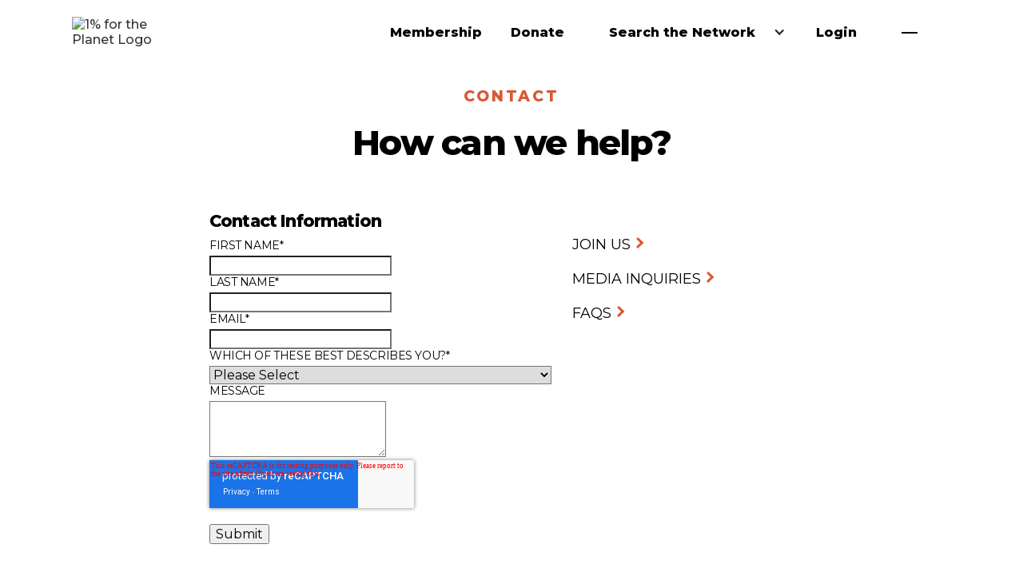

--- FILE ---
content_type: text/html; charset=utf-8
request_url: https://www.onepercentfortheplanet.org/contact
body_size: 11470
content:
<!DOCTYPE html><!-- Last Published: Fri Jan 23 2026 15:39:53 GMT+0000 (Coordinated Universal Time) --><html data-wf-domain="www.onepercentfortheplanet.org" data-wf-page="6582045fb87a7216c4c2798e" data-wf-site="6345b143630a009103bb4bdd" data-wf-intellimize-customer-id="117701364" lang="en"><head><meta charset="utf-8"/><title>Contact 1% for the Planet</title><meta content="Contact 1% for the Planet" property="og:title"/><meta content="https://cdn.prod.website-files.com/6345b143630a009103bb4bdd/648c86e9883c2e235ee6da8e_social%20share.png" property="og:image"/><meta content="Contact 1% for the Planet" property="twitter:title"/><meta content="https://cdn.prod.website-files.com/6345b143630a009103bb4bdd/648c86e9883c2e235ee6da8e_social%20share.png" property="twitter:image"/><meta content="width=device-width, initial-scale=1" name="viewport"/><link href="https://cdn.prod.website-files.com/6345b143630a009103bb4bdd/css/one-percent-for-the-planet.shared.6a93c43d4.min.css" rel="stylesheet" type="text/css" integrity="sha384-apPEPUmyTPvDtP6swW9KdcdHudx1NhcXSwbC2Ow5Din1YpecAG/bkCA9rDFxEctV" crossorigin="anonymous"/><link href="https://cdn.prod.website-files.com/6345b143630a009103bb4bdd/css/one-percent-for-the-planet.6582045fb87a7216c4c2798e-6d6982a78.min.css" rel="stylesheet" type="text/css" integrity="sha384-7+TvPWavuWDy5Qr/LfZGfHLEGwuXeJWcwSWeiK0wAV0LgKj4x7g5yBGbzqvaZP0O" crossorigin="anonymous"/><link href="https://fonts.googleapis.com" rel="preconnect"/><link href="https://fonts.gstatic.com" rel="preconnect" crossorigin="anonymous"/><script src="https://ajax.googleapis.com/ajax/libs/webfont/1.6.26/webfont.js" type="text/javascript"></script><script type="text/javascript">WebFont.load({  google: {    families: ["Montserrat:100,100italic,200,200italic,300,300italic,400,400italic,500,500italic,600,600italic,700,700italic,800,800italic,900,900italic"]  }});</script><script src="https://use.typekit.net/xxg7ycv.js" type="text/javascript"></script><script type="text/javascript">try{Typekit.load();}catch(e){}</script><script type="text/javascript">!function(o,c){var n=c.documentElement,t=" w-mod-";n.className+=t+"js",("ontouchstart"in o||o.DocumentTouch&&c instanceof DocumentTouch)&&(n.className+=t+"touch")}(window,document);</script><link href="https://cdn.prod.website-files.com/6345b143630a009103bb4bdd/63ebdb24b13de0808ce86836_favicon.png" rel="shortcut icon" type="image/x-icon"/><link href="https://cdn.prod.website-files.com/6345b143630a009103bb4bdd/63ebdb206f01c0777baea5c1_webclip.png" rel="apple-touch-icon"/><style>.anti-flicker, .anti-flicker * {visibility: hidden !important; opacity: 0 !important;}</style><style>[data-wf-hidden-variation], [data-wf-hidden-variation] * {
        display: none !important;
      }</style><script type="text/javascript">if (localStorage.getItem('intellimize_data_tracking_type') !== 'optOut') { localStorage.removeItem('intellimize_opt_out_117701364'); } if (localStorage.getItem('intellimize_data_tracking_type') !== 'optOut') { localStorage.setItem('intellimize_data_tracking_type', 'optOut'); }</script><script type="text/javascript">(function(e){var s={r:[]};e.wf={r:s.r,ready:t=>{s.r.push(t)}}})(window)</script><script type="text/javascript">(function(e,t,p){var n=document.documentElement,s={p:[],r:[]},u={p:s.p,r:s.r,push:function(e){s.p.push(e)},ready:function(e){s.r.push(e)}};e.intellimize=u,n.className+=" "+p,setTimeout(function(){n.className=n.className.replace(RegExp(" ?"+p),"")},t)})(window, 4000, 'anti-flicker')</script><link href="https://cdn.intellimize.co/snippet/117701364.js" rel="preload" as="script"/><script type="text/javascript">var wfClientScript=document.createElement("script");wfClientScript.src="https://cdn.intellimize.co/snippet/117701364.js",wfClientScript.async=!0,wfClientScript.onerror=function(){document.documentElement.className=document.documentElement.className.replace(RegExp(" ?anti-flicker"),"")},document.head.appendChild(wfClientScript);</script><link href="https://api.intellimize.co" rel="preconnect" crossorigin="true"/><link href="https://log.intellimize.co" rel="preconnect" crossorigin="true"/><link href="https://117701364.intellimizeio.com" rel="preconnect"/><script src="https://www.google.com/recaptcha/api.js" type="text/javascript"></script><script
  type="text/javascript"
  src="https://app.termly.io/resource-blocker/6ab4d2d1-8acc-4eb6-8153-e07ee4654293?autoBlock=on"
>

</script>
<script>
  window.dataLayer = window.dataLayer || [];
  function gtag(){dataLayer.push(arguments);}
  gtag('consent', 'default', {
    'ad_storage': 'denied',
    'ad_user_data': 'denied',
    'ad_personalization': 'denied',
    'analytics_storage': 'denied',
    'functionality_storage': 'denied',
    'personalization_storage': 'denied',
    'security_storage': 'denied'
  });
</script>

<!-- Google Tag Manager -->
<script>(function(w,d,s,l,i){w[l]=w[l]||[];w[l].push({'gtm.start':
new Date().getTime(),event:'gtm.js'});var f=d.getElementsByTagName(s)[0],
j=d.createElement(s),dl=l!='dataLayer'?'&l='+l:'';j.async=true;j.src=
'https://www.googletagmanager.com/gtm.js?id='+i+dl;f.parentNode.insertBefore(j,f);
})(window,document,'script','dataLayer','GTM-KXWMZ68Z');</script>
<!-- End Google Tag Manager -->

<!-- Start of HubSpot Embed Code -->
<script type="text/javascript" id="hs-script-loader" async defer src="//js.hs-scripts.com/6529561.js"></script>
<!-- End of HubSpot Embed Code -->


<!-- [Attributes by Finsweet] Disable scrolling -->
<script defer src="https://cdn.jsdelivr.net/npm/@finsweet/attributes-scrolldisable@1/scrolldisable.js"></script>

<!-- [Attributes by Finsweet] Accessibility
<script defer src="https://cdn.jsdelivr.net/npm/@finsweet/attributes-a11y@1/a11y.js"></script> -->



<style>  .search-partners-link-mobile { overflow-wrap: break-word; word-wrap: break-word; -ms-hyphens: auto; -moz-hyphens: auto; -webkit-hyphens: auto; hyphens: auto; }

 ::selection {color: #ffffff; background: #1791D1;}
  
  @view-transition {navigation: auto;}

</style>


<!-- Fundraise Up: the new standard for online giving -->
<script>(function(w,d,s,n,a){if(!w[n]){var l='call,catch,on,once,set,then,track,openCheckout'
.split(','),i,o=function(n){return'function'==typeof n?o.l.push([arguments])&&o
:function(){return o.l.push([n,arguments])&&o}},t=d.getElementsByTagName(s)[0],
j=d.createElement(s);j.async=!0;j.src='https://cdn.fundraiseup.com/widget/'+a+'';
t.parentNode.insertBefore(j,t);o.s=Date.now();o.v=5;o.h=w.location.href;o.l=[];
for(i=0;i<8;i++)o[l[i]]=o(l[i]);w[n]=o}
})(window,document,'script','FundraiseUp','AKUNQWFP');</script>
<!-- End Fundraise Up -->
<script src="https://cdn.prod.website-files.com/6345b143630a009103bb4bdd%2F652d31f3dc22d7b4ee708e44%2F6806a89bd8d22c6c2dc406fb%2Fclarity_script-1.9.9.js" type="text/javascript"></script><script src="https://cdn.prod.website-files.com/6345b143630a009103bb4bdd%2F66ba5a08efe71070f98dd10a%2F694b098308fa83293e6db10e%2Fcsch014y0e-1.1.1.js" type="text/javascript"></script></head><body><div class="w-embed w-iframe"><!-- Google Tag Manager (noscript) -->
<noscript><iframe src="https://www.googletagmanager.com/ns.html?id=GTM-KXWMZ68Z"
height="0" width="0" style="display:none;visibility:hidden"></iframe></noscript>
<!-- End Google Tag Manager (noscript) --></div><a href="#Main" data-wf-native-id-path="b1a0ad73-3b16-c675-4749-f7cf03c99bd9" data-wf-ao-click-engagement-tracking="true" data-wf-element-id="b1a0ad73-3b16-c675-4749-f7cf03c99bd9" class="skip-link">skip to content</a><div data-animation="over-right" class="navbar w-nav" data-easing2="ease-in-out" fs-scrolldisable-element="smart-nav" data-easing="ease-in-out" data-collapse="all" data-w-id="9c2cc4c0-4a29-9e3f-5d6e-e7d05641a403" role="banner" data-no-scroll="1" data-duration="1000" data-doc-height="1"><div class="nav-container w-container"><a href="/" data-wf-native-id-path="24b7db68-f882-7b76-1ee6-0ea38bc20d52:9c2cc4c0-4a29-9e3f-5d6e-e7d05641a405" data-wf-ao-click-engagement-tracking="true" data-wf-element-id="9c2cc4c0-4a29-9e3f-5d6e-e7d05641a405" data-wf-component-context="%5B%7B%22componentId%22%3A%229c2cc4c0-4a29-9e3f-5d6e-e7d05641a403%22%2C%22instanceId%22%3A%2224b7db68-f882-7b76-1ee6-0ea38bc20d52%22%7D%5D" class="brand w-nav-brand"><img width="141" data-w-id="37798d5f-5d22-d66c-3296-286e206c44ce" src="https://cdn.prod.website-files.com/6345b143630a009103bb4bdd/637cf19957d0150f875c8803_1ftp_Primary_Horizontal_White.avif" loading="lazy" alt="1% for the Planet White Logo" srcset="https://cdn.prod.website-files.com/6345b143630a009103bb4bdd/637cf19957d0150f875c8803_1ftp_Primary_Horizontal_White-p-500.avif 500w" sizes="(max-width: 479px) 100vw, 141px" class="nav-logo white"/><img width="141" data-w-id="9c2cc4c0-4a29-9e3f-5d6e-e7d05641a406" src="https://cdn.prod.website-files.com/6345b143630a009103bb4bdd/639103fa9807240c230462ec_1ftp%20logo%20horizontal%20full%20color.avif" loading="lazy" alt="1% for the Planet Logo" class="nav-logo"/></a><div class="nav-desktop-all-menu-items"><div class="nav-desktop-pre-menu"><a href="/membership" data-wf-native-id-path="24b7db68-f882-7b76-1ee6-0ea38bc20d52:de807ced-84a0-94f8-fde5-244ad607eba6" data-wf-ao-click-engagement-tracking="true" data-wf-element-id="de807ced-84a0-94f8-fde5-244ad607eba6" data-wf-component-context="%5B%7B%22componentId%22%3A%229c2cc4c0-4a29-9e3f-5d6e-e7d05641a403%22%2C%22instanceId%22%3A%2224b7db68-f882-7b76-1ee6-0ea38bc20d52%22%7D%5D" data-wf-event-ids="157033294" class="nav-desktop-pre-menu-link w-nav-link">Membership</a><a data-wf-native-id-path="24b7db68-f882-7b76-1ee6-0ea38bc20d52:559862f3-11cb-2d86-7e96-a82cd58b4842" data-wf-ao-click-engagement-tracking="true" data-wf-element-id="559862f3-11cb-2d86-7e96-a82cd58b4842" data-wf-component-context="%5B%7B%22componentId%22%3A%229c2cc4c0-4a29-9e3f-5d6e-e7d05641a403%22%2C%22instanceId%22%3A%2224b7db68-f882-7b76-1ee6-0ea38bc20d52%22%7D%5D" href="/donate" class="nav-desktop-pre-menu-link">Donate</a><div data-hover="false" data-delay="500" data-w-id="a8e764f8-3b54-ee2b-436e-bc9d16a06156" class="height-100 w-dropdown"><div tabindex="0" data-wf-native-id-path="24b7db68-f882-7b76-1ee6-0ea38bc20d52:a8e764f8-3b54-ee2b-436e-bc9d16a06157" data-wf-ao-click-engagement-tracking="true" data-wf-element-id="a8e764f8-3b54-ee2b-436e-bc9d16a06157" data-wf-component-context="%5B%7B%22componentId%22%3A%229c2cc4c0-4a29-9e3f-5d6e-e7d05641a403%22%2C%22instanceId%22%3A%2224b7db68-f882-7b76-1ee6-0ea38bc20d52%22%7D%5D" class="nav-desktop-pre-menu-dropdown-toggle w-dropdown-toggle"><div class="nav-desktop-pre-menu-dropdown-icon w-icon-dropdown-toggle"></div><div tabindex="0" class="nav-desktop-pre-menu-link">Search the Network</div></div><nav data-w-id="a8e764f8-3b54-ee2b-436e-bc9d16a0615b" class="nav-desktop-pre-menu-dropdown-list w-dropdown-list"><a data-wf-native-id-path="24b7db68-f882-7b76-1ee6-0ea38bc20d52:32dcf9b6-8cc2-10e2-184a-1f90348d8459" data-wf-ao-click-engagement-tracking="true" data-wf-element-id="32dcf9b6-8cc2-10e2-184a-1f90348d8459" data-wf-component-context="%5B%7B%22componentId%22%3A%229c2cc4c0-4a29-9e3f-5d6e-e7d05641a403%22%2C%22instanceId%22%3A%2224b7db68-f882-7b76-1ee6-0ea38bc20d52%22%7D%5D" href="https://directories.onepercentfortheplanet.org/?accountType=business&amp;viewMode=list" class="nav-desktop-pre-menu-link dropdown">Search Business Members</a><a data-wf-native-id-path="24b7db68-f882-7b76-1ee6-0ea38bc20d52:cde314a2-f53d-bfd1-d063-f8ccd864134a" data-wf-ao-click-engagement-tracking="true" data-wf-element-id="cde314a2-f53d-bfd1-d063-f8ccd864134a" data-wf-component-context="%5B%7B%22componentId%22%3A%229c2cc4c0-4a29-9e3f-5d6e-e7d05641a403%22%2C%22instanceId%22%3A%2224b7db68-f882-7b76-1ee6-0ea38bc20d52%22%7D%5D" href="https://directories.onepercentfortheplanet.org/" class="nav-desktop-pre-menu-link dropdown">Search Environmental Partners</a></nav></div><a data-wf-native-id-path="24b7db68-f882-7b76-1ee6-0ea38bc20d52:38502c3d-d3ae-e037-7e29-cdc28b552158" data-wf-ao-click-engagement-tracking="true" data-wf-element-id="38502c3d-d3ae-e037-7e29-cdc28b552158" data-wf-component-context="%5B%7B%22componentId%22%3A%229c2cc4c0-4a29-9e3f-5d6e-e7d05641a403%22%2C%22instanceId%22%3A%2224b7db68-f882-7b76-1ee6-0ea38bc20d52%22%7D%5D" href="https://directories.onepercentfortheplanet.org/auth" class="nav-desktop-pre-menu-link">Login</a></div><nav role="navigation" class="nav-menu w-nav-menu"><div aria-label="site navigation" role="dialog" aria-modal="true" class="nav-scroll-wrap"><a data-wf-native-id-path="24b7db68-f882-7b76-1ee6-0ea38bc20d52:7d44da67-ef88-2f83-470e-df26eaaaf8b7" data-wf-ao-click-engagement-tracking="true" data-wf-element-id="7d44da67-ef88-2f83-470e-df26eaaaf8b7" data-wf-component-context="%5B%7B%22componentId%22%3A%229c2cc4c0-4a29-9e3f-5d6e-e7d05641a403%22%2C%22instanceId%22%3A%2224b7db68-f882-7b76-1ee6-0ea38bc20d52%22%7D%5D" href="/" class="w-inline-block"><img src="https://cdn.prod.website-files.com/6345b143630a009103bb4bdd/637cf19957d0150f875c8803_1ftp_Primary_Horizontal_White.avif" loading="eager" width="Auto" sizes="(max-width: 479px) 0px, 100vw" alt="1% for the Planet White Logo" srcset="https://cdn.prod.website-files.com/6345b143630a009103bb4bdd/637cf19957d0150f875c8803_1ftp_Primary_Horizontal_White-p-500.avif 500w" class="hamburger-menu-logo"/></a><a href="/join" data-wf-native-id-path="24b7db68-f882-7b76-1ee6-0ea38bc20d52:f7c8d509-cf96-3d61-2d88-6eab9160b8f9" data-wf-ao-click-engagement-tracking="true" data-wf-element-id="f7c8d509-cf96-3d61-2d88-6eab9160b8f9" data-wf-component-context="%5B%7B%22componentId%22%3A%229c2cc4c0-4a29-9e3f-5d6e-e7d05641a403%22%2C%22instanceId%22%3A%2224b7db68-f882-7b76-1ee6-0ea38bc20d52%22%7D%5D" class="nav-link a w-nav-link">Join</a><a href="/donate" data-wf-native-id-path="24b7db68-f882-7b76-1ee6-0ea38bc20d52:f51a47a6-3fa1-c1ef-2da3-27c0c6145412" data-wf-ao-click-engagement-tracking="true" data-wf-element-id="f51a47a6-3fa1-c1ef-2da3-27c0c6145412" data-wf-component-context="%5B%7B%22componentId%22%3A%229c2cc4c0-4a29-9e3f-5d6e-e7d05641a403%22%2C%22instanceId%22%3A%2224b7db68-f882-7b76-1ee6-0ea38bc20d52%22%7D%5D" class="nav-link a mobile-only-visibility w-nav-link">Donate</a><div data-delay="0" data-hover="false" data-w-id="699bec52-6363-483c-f291-b0588ee8f05a" class="nav-link w-dropdown"><div aria-haspopup="none" data-wf-native-id-path="24b7db68-f882-7b76-1ee6-0ea38bc20d52:699bec52-6363-483c-f291-b0588ee8f05b" data-wf-ao-click-engagement-tracking="true" data-wf-element-id="699bec52-6363-483c-f291-b0588ee8f05b" data-wf-component-context="%5B%7B%22componentId%22%3A%229c2cc4c0-4a29-9e3f-5d6e-e7d05641a403%22%2C%22instanceId%22%3A%2224b7db68-f882-7b76-1ee6-0ea38bc20d52%22%7D%5D" class="nav-dropdown w-dropdown-toggle"><div class="nav-dropdown-icon w-icon-dropdown-toggle"></div><div class="nav-dropdown-text">About</div></div><nav class="dropdown-list w-dropdown-list"><a href="/about/mission" data-wf-native-id-path="24b7db68-f882-7b76-1ee6-0ea38bc20d52:744e94f4-e3ac-0881-6938-00dc47b1d580" data-wf-ao-click-engagement-tracking="true" data-wf-element-id="744e94f4-e3ac-0881-6938-00dc47b1d580" data-wf-component-context="%5B%7B%22componentId%22%3A%229c2cc4c0-4a29-9e3f-5d6e-e7d05641a403%22%2C%22instanceId%22%3A%2224b7db68-f882-7b76-1ee6-0ea38bc20d52%22%7D%5D" class="nav-dropdown-link w-dropdown-link">Our Mission</a><a href="/about/story" data-wf-native-id-path="24b7db68-f882-7b76-1ee6-0ea38bc20d52:988b4e8c-000a-29b6-7ef6-c27060abe8bc" data-wf-ao-click-engagement-tracking="true" data-wf-element-id="988b4e8c-000a-29b6-7ef6-c27060abe8bc" data-wf-component-context="%5B%7B%22componentId%22%3A%229c2cc4c0-4a29-9e3f-5d6e-e7d05641a403%22%2C%22instanceId%22%3A%2224b7db68-f882-7b76-1ee6-0ea38bc20d52%22%7D%5D" class="nav-dropdown-link w-dropdown-link">Our Story</a><a href="/events" data-wf-native-id-path="24b7db68-f882-7b76-1ee6-0ea38bc20d52:f168e658-cd8c-3fcd-ba96-b4c116972ca9" data-wf-ao-click-engagement-tracking="true" data-wf-element-id="f168e658-cd8c-3fcd-ba96-b4c116972ca9" data-wf-component-context="%5B%7B%22componentId%22%3A%229c2cc4c0-4a29-9e3f-5d6e-e7d05641a403%22%2C%22instanceId%22%3A%2224b7db68-f882-7b76-1ee6-0ea38bc20d52%22%7D%5D" class="nav-dropdown-link w-dropdown-link">Events</a><a href="/team" data-wf-native-id-path="24b7db68-f882-7b76-1ee6-0ea38bc20d52:699bec52-6363-483c-f291-b0588ee8f062" data-wf-ao-click-engagement-tracking="true" data-wf-element-id="699bec52-6363-483c-f291-b0588ee8f062" data-wf-component-context="%5B%7B%22componentId%22%3A%229c2cc4c0-4a29-9e3f-5d6e-e7d05641a403%22%2C%22instanceId%22%3A%2224b7db68-f882-7b76-1ee6-0ea38bc20d52%22%7D%5D" class="nav-dropdown-link w-dropdown-link">Team</a></nav></div><a href="/membership" data-wf-native-id-path="24b7db68-f882-7b76-1ee6-0ea38bc20d52:9c2cc4c0-4a29-9e3f-5d6e-e7d05641a40c" data-wf-ao-click-engagement-tracking="true" data-wf-element-id="9c2cc4c0-4a29-9e3f-5d6e-e7d05641a40c" data-wf-component-context="%5B%7B%22componentId%22%3A%229c2cc4c0-4a29-9e3f-5d6e-e7d05641a403%22%2C%22instanceId%22%3A%2224b7db68-f882-7b76-1ee6-0ea38bc20d52%22%7D%5D" class="nav-link a mobile-only-visibility w-nav-link">Membership</a><a href="/support" data-wf-native-id-path="24b7db68-f882-7b76-1ee6-0ea38bc20d52:882ae744-3ac1-0bcb-0364-2e54634555b9" data-wf-ao-click-engagement-tracking="true" data-wf-element-id="882ae744-3ac1-0bcb-0364-2e54634555b9" data-wf-component-context="%5B%7B%22componentId%22%3A%229c2cc4c0-4a29-9e3f-5d6e-e7d05641a403%22%2C%22instanceId%22%3A%2224b7db68-f882-7b76-1ee6-0ea38bc20d52%22%7D%5D" class="nav-link a w-nav-link">Ways to support</a><a href="/planet-impact-fund" data-wf-native-id-path="24b7db68-f882-7b76-1ee6-0ea38bc20d52:9c2cc4c0-4a29-9e3f-5d6e-e7d05641a40a" data-wf-ao-click-engagement-tracking="true" data-wf-element-id="9c2cc4c0-4a29-9e3f-5d6e-e7d05641a40a" data-wf-component-context="%5B%7B%22componentId%22%3A%229c2cc4c0-4a29-9e3f-5d6e-e7d05641a403%22%2C%22instanceId%22%3A%2224b7db68-f882-7b76-1ee6-0ea38bc20d52%22%7D%5D" class="nav-link a w-nav-link">Planet Impact Fund</a><a href="/environmental-partners" data-wf-native-id-path="24b7db68-f882-7b76-1ee6-0ea38bc20d52:e00266c8-4756-aa27-d29f-4769e391061e" data-wf-ao-click-engagement-tracking="true" data-wf-element-id="e00266c8-4756-aa27-d29f-4769e391061e" data-wf-component-context="%5B%7B%22componentId%22%3A%229c2cc4c0-4a29-9e3f-5d6e-e7d05641a403%22%2C%22instanceId%22%3A%2224b7db68-f882-7b76-1ee6-0ea38bc20d52%22%7D%5D" class="nav-link a w-nav-link">Environmental Partners</a><div data-delay="0" data-hover="false" class="nav-link a mobile-only-visibility w-dropdown"><div aria-haspopup="none" data-wf-native-id-path="24b7db68-f882-7b76-1ee6-0ea38bc20d52:7709e965-3646-4523-7203-b4b2338efd93" data-wf-ao-click-engagement-tracking="true" data-wf-element-id="7709e965-3646-4523-7203-b4b2338efd93" data-wf-component-context="%5B%7B%22componentId%22%3A%229c2cc4c0-4a29-9e3f-5d6e-e7d05641a403%22%2C%22instanceId%22%3A%2224b7db68-f882-7b76-1ee6-0ea38bc20d52%22%7D%5D" class="nav-dropdown w-dropdown-toggle"><div class="nav-dropdown-icon w-icon-dropdown-toggle"></div><div class="nav-dropdown-text">Search the Network</div></div><nav class="search-the-network-dropdown-list w-dropdown-list"><a href="https://directories.onepercentfortheplanet.org/?accountType=business&amp;viewMode=list" data-wf-native-id-path="24b7db68-f882-7b76-1ee6-0ea38bc20d52:cd14ea4f-abfc-a176-9611-f6fd11e4d734" data-wf-ao-click-engagement-tracking="true" data-wf-element-id="cd14ea4f-abfc-a176-9611-f6fd11e4d734" data-wf-component-context="%5B%7B%22componentId%22%3A%229c2cc4c0-4a29-9e3f-5d6e-e7d05641a403%22%2C%22instanceId%22%3A%2224b7db68-f882-7b76-1ee6-0ea38bc20d52%22%7D%5D" target="_blank" class="nav-link a mobile-only-visibility w-nav-link">Search Business Members</a><a href="https://directories.onepercentfortheplanet.org/?accountType=nonprofit&amp;viewMode=list" data-wf-native-id-path="24b7db68-f882-7b76-1ee6-0ea38bc20d52:9604cc57-f6ed-d98e-1f15-228a653f838b" data-wf-ao-click-engagement-tracking="true" data-wf-element-id="9604cc57-f6ed-d98e-1f15-228a653f838b" data-wf-component-context="%5B%7B%22componentId%22%3A%229c2cc4c0-4a29-9e3f-5d6e-e7d05641a403%22%2C%22instanceId%22%3A%2224b7db68-f882-7b76-1ee6-0ea38bc20d52%22%7D%5D" target="_blank" class="nav-link a mobile-only-visibility w-nav-link">Search Environmental Partners</a></nav></div><a href="/stories" data-wf-native-id-path="24b7db68-f882-7b76-1ee6-0ea38bc20d52:98b0440e-e768-2156-a47d-df31c4a41cfd" data-wf-ao-click-engagement-tracking="true" data-wf-element-id="98b0440e-e768-2156-a47d-df31c4a41cfd" data-wf-component-context="%5B%7B%22componentId%22%3A%229c2cc4c0-4a29-9e3f-5d6e-e7d05641a403%22%2C%22instanceId%22%3A%2224b7db68-f882-7b76-1ee6-0ea38bc20d52%22%7D%5D" class="nav-link a w-nav-link">Blog</a><a href="https://directories.onepercentfortheplanet.org/auth" data-wf-native-id-path="24b7db68-f882-7b76-1ee6-0ea38bc20d52:8e25b675-2713-6423-616c-c9a3c6cf6c0f" data-wf-ao-click-engagement-tracking="true" data-wf-element-id="8e25b675-2713-6423-616c-c9a3c6cf6c0f" data-wf-component-context="%5B%7B%22componentId%22%3A%229c2cc4c0-4a29-9e3f-5d6e-e7d05641a403%22%2C%22instanceId%22%3A%2224b7db68-f882-7b76-1ee6-0ea38bc20d52%22%7D%5D" target="_blank" class="nav-link a mobile-only-visibility w-nav-link">Login</a></div></nav></div><article aria-haspopup="none" fs-scrolldisable-element="toggle" aria-label="global" class="menu-button w-nav-button"><div class="top-line"></div><div class="middle-line"></div><div class="bottom-line"></div></article></div></div><main class="content nav-padding"><div class="inline-chevron-code w-embed"><style>
.chevron::before {
	border-style: solid;
	border-width: 0.2em 0.2em 0 0;
	content: '';
	display: inline-block;
	height: 0.45em;
	left: 0.15em;
	position: relative;
	top: 0.15em;
	transform: rotate(-45deg);
	vertical-align: top;
	width: 0.45em;
  color: #d85935
}

.chevron.right:before {
	left: 0;
	transform: rotate(45deg);
}

.chevron.bottom:before {
	top: 0;
	transform: rotate(135deg);
}

.chevron.left:before {
	left: 0.25em;
	transform: rotate(-135deg);
}
</style></div><main id="main" class="container align-center"><main id="Main" class="hero-text-container contact"><h1 class="header-small ember">CONTACT</h1><h2 class="hero-no-image contact">How can we help?</h2></main></main><div class="container align-center no-top-padding contact"><div class="content-splitter contact"><div class="content-split-left contact"><h3>Contact Information</h3><div class="hubspot-contact-form w-embed w-script"><script charset="utf-8" type="text/javascript" src="//js.hsforms.net/forms/embed/v2.js"></script>
<script>
  hbspt.forms.create({
    region: "na1",
    portalId: "6529561",
    formId: "de82954a-ed39-40a0-a954-5b3743fddb8e"
  });
</script></div></div><div class="content-split-right contact"><div class="contact-menu-item"><a href="/join-control" data-wf-native-id-path="393d4fea-6775-a4f2-51bc-19d211e7ca7d" data-wf-ao-click-engagement-tracking="true" data-wf-element-id="393d4fea-6775-a4f2-51bc-19d211e7ca7d" class="no-underline w-inline-block"><div class="contact-page-link with-chevron">JOIN US</div><div class="section-advance-text chevron-only w-embed"><span class="chevron right"></span></div></a></div><div class="contact-menu-item"><a href="mailto:media@onepercentfortheplanet.org" data-wf-native-id-path="471d9eb7-3b4f-5567-cb2d-e7549623aeda" data-wf-ao-click-engagement-tracking="true" data-wf-element-id="471d9eb7-3b4f-5567-cb2d-e7549623aeda" class="no-underline w-inline-block"><div class="contact-page-link with-chevron">MEDIA INQUIRIES</div><div class="section-advance-text chevron-only w-embed"><span class="chevron right"></span></div></a></div><div class="contact-menu-item"><a href="/frequently-asked-questions" data-wf-native-id-path="31b5db27-79ca-d47b-7bca-baf3192bbc15" data-wf-ao-click-engagement-tracking="true" data-wf-element-id="31b5db27-79ca-d47b-7bca-baf3192bbc15" class="no-underline w-inline-block"><div class="contact-page-link with-chevron">FAQs</div><div class="section-advance-text chevron-only w-embed"><span class="chevron right"></span></div></a></div></div></div></div></main><div data-w-id="3821b4ea-5ff3-ea30-216c-a5cbb0b19bea" class="footer"><footer id="footer-content" class="footer-section-content mod--footer w-clearfix"><a href="#footer-policies" data-wf-native-id-path="c443de30-4250-3668-1bdd-fd2a2ca1f22a:9099bab6-a3c9-920e-0b86-6ff819b75bb8" data-wf-ao-click-engagement-tracking="true" data-wf-element-id="9099bab6-a3c9-920e-0b86-6ff819b75bb8" data-wf-component-context="%5B%7B%22componentId%22%3A%223821b4ea-5ff3-ea30-216c-a5cbb0b19bea%22%2C%22instanceId%22%3A%22c443de30-4250-3668-1bdd-fd2a2ca1f22a%22%7D%5D" class="footer-skip-link w-inline-block"><div>Skip to footer policies</div></a><div data-w-id="3821b4ea-5ff3-ea30-216c-a5cbb0b19bec" class="footer-content-wrapper mod--footer w-clearfix"><div class="footer-columns-wrapper mod--1"><div class="footer-column footer-email-sign-up-container"><a data-wf-native-id-path="c443de30-4250-3668-1bdd-fd2a2ca1f22a:3821b4ea-5ff3-ea30-216c-a5cbb0b19bef" data-wf-ao-click-engagement-tracking="true" data-wf-element-id="3821b4ea-5ff3-ea30-216c-a5cbb0b19bef" data-wf-component-context="%5B%7B%22componentId%22%3A%223821b4ea-5ff3-ea30-216c-a5cbb0b19bea%22%2C%22instanceId%22%3A%22c443de30-4250-3668-1bdd-fd2a2ca1f22a%22%7D%5D" href="/" class="logo-link-footer mod--footer w-inline-block"><img src="https://cdn.prod.website-files.com/6345b143630a009103bb4bdd/685d8c6daed6be94d3667cb0_1ftp_Primary_Vertical_White_88px.avif" loading="eager" width="179" alt="1% for the Planet Logo" class="footer-logo"/></a><div class="footer__form-wrap"><div><h2 id="subscribe-footer" class="footer__form-title centered-paragraph">Subscribe to our newsletter:</h2><div class="w-embed w-script"><style>
  /* 1. The Layout Container */
  .footer__form-wrap .hs-form {
      padding-bottom: 5px;
  }

  /* 2. The Input Field */
  .footer__form-wrap .hs-input {
      background: transparent !important;
      border: none !important;
      color: white !important;
      font-size: 12px !important;
      text-transform: uppercase;
      letter-spacing: 1px;
      width: 100% !important;
      padding: 10px 0 !important;
      border-bottom: 1px solid #D4A056 !important; /* Gold Underline */
  }

  /* 3. The Button */
  .footer__form-wrap .hs-button {  
      background-color: var(--atlantic) !important;
      color: #fff !important;
      letter-spacing: -.04em !important;
      text-transform: none !important;
      align-items: center !important;
      margin: 14px 14px 14px 0 !important;
      padding: 10px !important;
      font-size: 16px !important;
      font-weight: 800 !important;
      line-height: 18px !important;
      text-decoration: none !important;
      transition: transform .3s cubic-bezier(.5, 2.5, .7, .7), background-color .5s, box-shadow .2s !important;
      display: flex !important;
      position: relative !important;
      transform: translateY(1px) !important;
      border: none !important; /* Added to ensure no default border */
      cursor: pointer !important;
  }

  /* 4. Hide unnecessary elements */
  .footer__form-wrap label, 
  .footer__form-wrap .hs-field-desc {
      display: none !important;
  }
</style>

<script charset="utf-8" type="text/javascript" src="//js.hsforms.net/forms/embed/v2.js"></script>
<script>
  hbspt.forms.create({
    region: "na1",
    portalId: "6529561",
    formId: "df60f12a-cb2a-4b38-9ff6-25b870b9c7c0"
  });
</script></div></div></div></div><div class="footer-column mod--2"><div class="footer-rotate-wrap"><div class="footer-rotate-words-intro-wrap"><div class="footer-rotate-words-intro">Joining helps</div></div><div class="footer-rotate-words-container"><div class="footer-rotate-words-wrap"><div data-w-id="38360479-1bbe-9c32-4a18-67919c6db051" class="footer-rotate-words-first-word">people</div><div data-w-id="7e366f2e-0d24-4860-7ccc-0a77738325f8" class="footer-rotate-words">the planet</div><div data-w-id="21cb646d-1879-290e-5333-5033b6f87029" class="footer-rotate-words">future generations</div><div data-w-id="63f83b02-8603-1fe2-3674-ff705ea7a961" class="footer-rotate-words">your business</div></div><div class="footer-rotate-word-alternate-wrapper"><div class="footer-rotate-words">us all.</div></div><div class="footer-button-wrapper"><a aria-label="pause animation" data-w-id="94e4884e-9ac8-3735-59ef-adb23f6a135e" data-wf-native-id-path="c443de30-4250-3668-1bdd-fd2a2ca1f22a:94e4884e-9ac8-3735-59ef-adb23f6a135e" data-wf-ao-click-engagement-tracking="true" data-wf-element-id="94e4884e-9ac8-3735-59ef-adb23f6a135e" data-wf-component-context="%5B%7B%22componentId%22%3A%223821b4ea-5ff3-ea30-216c-a5cbb0b19bea%22%2C%22instanceId%22%3A%22c443de30-4250-3668-1bdd-fd2a2ca1f22a%22%7D%5D" href="#" class="hide-animation-button w-button"></a><a aria-label="play animation" data-w-id="ab9db5db-b018-473b-9e38-f746ee622b12" data-wf-native-id-path="c443de30-4250-3668-1bdd-fd2a2ca1f22a:ab9db5db-b018-473b-9e38-f746ee622b12" data-wf-ao-click-engagement-tracking="true" data-wf-element-id="ab9db5db-b018-473b-9e38-f746ee622b12" data-wf-component-context="%5B%7B%22componentId%22%3A%223821b4ea-5ff3-ea30-216c-a5cbb0b19bea%22%2C%22instanceId%22%3A%22c443de30-4250-3668-1bdd-fd2a2ca1f22a%22%7D%5D" href="#" class="play-animation-button w-button">▸<br/></a></div></div></div><div class="footer-inside-columns footer-inside-columns-grid"><div class="footer-inside-column-link-grid mod--1"><h2 class="footer__list-title">Join</h2><div class="w-layout-grid footer-grid-link-list"><a href="/join" id="w-node-_3821b4ea-5ff3-ea30-216c-a5cbb0b19c19-b0b19bea" data-wf-native-id-path="c443de30-4250-3668-1bdd-fd2a2ca1f22a:3821b4ea-5ff3-ea30-216c-a5cbb0b19c19" data-wf-ao-click-engagement-tracking="true" data-wf-element-id="3821b4ea-5ff3-ea30-216c-a5cbb0b19c19" data-wf-component-context="%5B%7B%22componentId%22%3A%223821b4ea-5ff3-ea30-216c-a5cbb0b19bea%22%2C%22instanceId%22%3A%22c443de30-4250-3668-1bdd-fd2a2ca1f22a%22%7D%5D" data-wf-event-ids="157034295" class="footer__nav-link w-inline-block"><div id="w-node-_3821b4ea-5ff3-ea30-216c-a5cbb0b19c1d-b0b19bea" class="footer__nav-link">join as a business</div></a><a id="w-node-_2cc1fb59-b4e7-17b0-1d28-5098ee97e66e-b0b19bea" data-wf-native-id-path="c443de30-4250-3668-1bdd-fd2a2ca1f22a:2cc1fb59-b4e7-17b0-1d28-5098ee97e66e" data-wf-ao-click-engagement-tracking="true" data-wf-element-id="2cc1fb59-b4e7-17b0-1d28-5098ee97e66e" data-wf-component-context="%5B%7B%22componentId%22%3A%223821b4ea-5ff3-ea30-216c-a5cbb0b19bea%22%2C%22instanceId%22%3A%22c443de30-4250-3668-1bdd-fd2a2ca1f22a%22%7D%5D" href="/membership#how-it-works" class="footer__nav-link w-inline-block"><div class="footer__nav-link">How it works</div></a></div></div><div class="footer-inside-column-link-grid mod--1"><h2 class="footer__list-title">Donate</h2><div class="w-layout-grid footer-grid-link-list"><a id="w-node-_3821b4ea-5ff3-ea30-216c-a5cbb0b19c26-b0b19bea" data-wf-native-id-path="c443de30-4250-3668-1bdd-fd2a2ca1f22a:3821b4ea-5ff3-ea30-216c-a5cbb0b19c26" data-wf-ao-click-engagement-tracking="true" data-wf-element-id="3821b4ea-5ff3-ea30-216c-a5cbb0b19c26" data-wf-component-context="%5B%7B%22componentId%22%3A%223821b4ea-5ff3-ea30-216c-a5cbb0b19bea%22%2C%22instanceId%22%3A%22c443de30-4250-3668-1bdd-fd2a2ca1f22a%22%7D%5D" href="/donate" class="footer__nav-link w-inline-block"><div id="w-node-_3821b4ea-5ff3-ea30-216c-a5cbb0b19c27-b0b19bea" class="footer__nav-link">Donate today</div></a><a id="w-node-_3821b4ea-5ff3-ea30-216c-a5cbb0b19c2c-b0b19bea" data-wf-native-id-path="c443de30-4250-3668-1bdd-fd2a2ca1f22a:3821b4ea-5ff3-ea30-216c-a5cbb0b19c2c" data-wf-ao-click-engagement-tracking="true" data-wf-element-id="3821b4ea-5ff3-ea30-216c-a5cbb0b19c2c" data-wf-component-context="%5B%7B%22componentId%22%3A%223821b4ea-5ff3-ea30-216c-a5cbb0b19bea%22%2C%22instanceId%22%3A%22c443de30-4250-3668-1bdd-fd2a2ca1f22a%22%7D%5D" href="/planet-impact-fund" class="footer__nav-link w-inline-block"><div id="w-node-_3821b4ea-5ff3-ea30-216c-a5cbb0b19c2d-b0b19bea" class="footer__nav-link">planet impact fund</div></a><a id="w-node-_337adc68-f59e-cdfe-44d7-9e235f478d28-b0b19bea" data-wf-native-id-path="c443de30-4250-3668-1bdd-fd2a2ca1f22a:337adc68-f59e-cdfe-44d7-9e235f478d28" data-wf-ao-click-engagement-tracking="true" data-wf-element-id="337adc68-f59e-cdfe-44d7-9e235f478d28" data-wf-component-context="%5B%7B%22componentId%22%3A%223821b4ea-5ff3-ea30-216c-a5cbb0b19bea%22%2C%22instanceId%22%3A%22c443de30-4250-3668-1bdd-fd2a2ca1f22a%22%7D%5D" href="/support" class="footer__nav-link w-inline-block"><div id="w-node-_337adc68-f59e-cdfe-44d7-9e235f478d29-b0b19bea" class="footer__nav-link">Ways to support</div></a><a id="w-node-_8a5e4743-5337-9520-b578-c56a860854d5-b0b19bea" data-wf-native-id-path="c443de30-4250-3668-1bdd-fd2a2ca1f22a:8a5e4743-5337-9520-b578-c56a860854d5" data-wf-ao-click-engagement-tracking="true" data-wf-element-id="8a5e4743-5337-9520-b578-c56a860854d5" data-wf-component-context="%5B%7B%22componentId%22%3A%223821b4ea-5ff3-ea30-216c-a5cbb0b19bea%22%2C%22instanceId%22%3A%22c443de30-4250-3668-1bdd-fd2a2ca1f22a%22%7D%5D" href="/donor-advised-funds" class="footer__nav-link w-inline-block"><div id="w-node-_8a5e4743-5337-9520-b578-c56a860854d6-b0b19bea" class="footer__nav-link">Donor Advised Funds</div></a></div></div><div class="footer-inside-column-link-grid mod--1"><h2 class="footer__list-title">Learn</h2><div class="w-layout-grid footer-grid-link-list grid-1x5"><a id="w-node-_3821b4ea-5ff3-ea30-216c-a5cbb0b19c33-b0b19bea" data-wf-native-id-path="c443de30-4250-3668-1bdd-fd2a2ca1f22a:3821b4ea-5ff3-ea30-216c-a5cbb0b19c33" data-wf-ao-click-engagement-tracking="true" data-wf-element-id="3821b4ea-5ff3-ea30-216c-a5cbb0b19c33" data-wf-component-context="%5B%7B%22componentId%22%3A%223821b4ea-5ff3-ea30-216c-a5cbb0b19bea%22%2C%22instanceId%22%3A%22c443de30-4250-3668-1bdd-fd2a2ca1f22a%22%7D%5D" href="/about/mission" class="footer__nav-link w-inline-block"><div id="w-node-_3821b4ea-5ff3-ea30-216c-a5cbb0b19c34-b0b19bea" class="footer__nav-link">Our Mission</div></a><a id="w-node-_3821b4ea-5ff3-ea30-216c-a5cbb0b19c36-b0b19bea" data-wf-native-id-path="c443de30-4250-3668-1bdd-fd2a2ca1f22a:3821b4ea-5ff3-ea30-216c-a5cbb0b19c36" data-wf-ao-click-engagement-tracking="true" data-wf-element-id="3821b4ea-5ff3-ea30-216c-a5cbb0b19c36" data-wf-component-context="%5B%7B%22componentId%22%3A%223821b4ea-5ff3-ea30-216c-a5cbb0b19bea%22%2C%22instanceId%22%3A%22c443de30-4250-3668-1bdd-fd2a2ca1f22a%22%7D%5D" href="/about/story" class="footer__nav-link w-inline-block"><div id="w-node-_3821b4ea-5ff3-ea30-216c-a5cbb0b19c37-b0b19bea" class="footer__nav-link">Our STory</div></a><a id="w-node-_3821b4ea-5ff3-ea30-216c-a5cbb0b19c39-b0b19bea" data-wf-native-id-path="c443de30-4250-3668-1bdd-fd2a2ca1f22a:3821b4ea-5ff3-ea30-216c-a5cbb0b19c39" data-wf-ao-click-engagement-tracking="true" data-wf-element-id="3821b4ea-5ff3-ea30-216c-a5cbb0b19c39" data-wf-component-context="%5B%7B%22componentId%22%3A%223821b4ea-5ff3-ea30-216c-a5cbb0b19bea%22%2C%22instanceId%22%3A%22c443de30-4250-3668-1bdd-fd2a2ca1f22a%22%7D%5D" href="/stories" class="footer__nav-link w-inline-block"><div id="w-node-_3821b4ea-5ff3-ea30-216c-a5cbb0b19c3a-b0b19bea" class="footer__nav-link">Stories of impact</div></a><a id="w-node-_3821b4ea-5ff3-ea30-216c-a5cbb0b19c3c-b0b19bea" data-wf-native-id-path="c443de30-4250-3668-1bdd-fd2a2ca1f22a:3821b4ea-5ff3-ea30-216c-a5cbb0b19c3c" data-wf-ao-click-engagement-tracking="true" data-wf-element-id="3821b4ea-5ff3-ea30-216c-a5cbb0b19c3c" data-wf-component-context="%5B%7B%22componentId%22%3A%223821b4ea-5ff3-ea30-216c-a5cbb0b19bea%22%2C%22instanceId%22%3A%22c443de30-4250-3668-1bdd-fd2a2ca1f22a%22%7D%5D" href="/team" class="footer__nav-link w-inline-block"><div id="w-node-_3821b4ea-5ff3-ea30-216c-a5cbb0b19c3d-b0b19bea" class="footer__nav-link">Our team</div></a><a id="w-node-_3aae7968-928a-611d-ab38-27db2b90f1ae-b0b19bea" data-wf-native-id-path="c443de30-4250-3668-1bdd-fd2a2ca1f22a:3aae7968-928a-611d-ab38-27db2b90f1ae" data-wf-ao-click-engagement-tracking="true" data-wf-element-id="3aae7968-928a-611d-ab38-27db2b90f1ae" data-wf-component-context="%5B%7B%22componentId%22%3A%223821b4ea-5ff3-ea30-216c-a5cbb0b19bea%22%2C%22instanceId%22%3A%22c443de30-4250-3668-1bdd-fd2a2ca1f22a%22%7D%5D" href="/founders-board" class="footer__nav-link w-inline-block"><div id="w-node-_3aae7968-928a-611d-ab38-27db2b90f1af-b0b19bea" class="footer__nav-link">FOUNDERS &amp; BOARD</div></a><a id="w-node-_3821b4ea-5ff3-ea30-216c-a5cbb0b19c3f-b0b19bea" data-wf-native-id-path="c443de30-4250-3668-1bdd-fd2a2ca1f22a:3821b4ea-5ff3-ea30-216c-a5cbb0b19c3f" data-wf-ao-click-engagement-tracking="true" data-wf-element-id="3821b4ea-5ff3-ea30-216c-a5cbb0b19c3f" data-wf-component-context="%5B%7B%22componentId%22%3A%223821b4ea-5ff3-ea30-216c-a5cbb0b19bea%22%2C%22instanceId%22%3A%22c443de30-4250-3668-1bdd-fd2a2ca1f22a%22%7D%5D" href="/frequently-asked-questions" class="footer__nav-link w-inline-block"><div id="w-node-_3821b4ea-5ff3-ea30-216c-a5cbb0b19c40-b0b19bea" class="footer__nav-link">FAQs</div></a><a id="w-node-_6e9051ce-272b-d12d-e3ca-589b20180c44-b0b19bea" data-wf-native-id-path="c443de30-4250-3668-1bdd-fd2a2ca1f22a:6e9051ce-272b-d12d-e3ca-589b20180c44" data-wf-ao-click-engagement-tracking="true" data-wf-element-id="6e9051ce-272b-d12d-e3ca-589b20180c44" data-wf-component-context="%5B%7B%22componentId%22%3A%223821b4ea-5ff3-ea30-216c-a5cbb0b19bea%22%2C%22instanceId%22%3A%22c443de30-4250-3668-1bdd-fd2a2ca1f22a%22%7D%5D" href="/compliance" class="footer__nav-link w-inline-block"><div id="w-node-_6e9051ce-272b-d12d-e3ca-589b20180c45-b0b19bea" class="footer__nav-link">ECGT Compliance</div></a></div></div><div id="w-node-_3821b4ea-5ff3-ea30-216c-a5cbb0b19c42-b0b19bea" class="footer-inside-column-link-grid mod--1"><h2 class="footer__list-title">Connect</h2><div class="w-layout-grid footer-grid-link-list"><a id="w-node-_3821b4ea-5ff3-ea30-216c-a5cbb0b19c46-b0b19bea" data-wf-native-id-path="c443de30-4250-3668-1bdd-fd2a2ca1f22a:3821b4ea-5ff3-ea30-216c-a5cbb0b19c46" data-wf-ao-click-engagement-tracking="true" data-wf-element-id="3821b4ea-5ff3-ea30-216c-a5cbb0b19c46" data-wf-component-context="%5B%7B%22componentId%22%3A%223821b4ea-5ff3-ea30-216c-a5cbb0b19bea%22%2C%22instanceId%22%3A%22c443de30-4250-3668-1bdd-fd2a2ca1f22a%22%7D%5D" href="/contact" aria-current="page" class="footer__nav-link w-inline-block w--current"><div id="w-node-_3821b4ea-5ff3-ea30-216c-a5cbb0b19c47-b0b19bea" class="footer__nav-link">Contact Us</div></a><a id="w-node-_3821b4ea-5ff3-ea30-216c-a5cbb0b19c49-b0b19bea" data-wf-native-id-path="c443de30-4250-3668-1bdd-fd2a2ca1f22a:3821b4ea-5ff3-ea30-216c-a5cbb0b19c49" data-wf-ao-click-engagement-tracking="true" data-wf-element-id="3821b4ea-5ff3-ea30-216c-a5cbb0b19c49" data-wf-component-context="%5B%7B%22componentId%22%3A%223821b4ea-5ff3-ea30-216c-a5cbb0b19bea%22%2C%22instanceId%22%3A%22c443de30-4250-3668-1bdd-fd2a2ca1f22a%22%7D%5D" href="/careers" class="footer__nav-link w-inline-block"><div id="w-node-_3821b4ea-5ff3-ea30-216c-a5cbb0b19c4a-b0b19bea" class="footer__nav-link">Jobs </div><div class="footer__nav-link left-margin-5px marigold-highlight display-none"> We&#x27;re Hiring!</div></a><a id="w-node-_85c4a113-f3fc-ee5d-f487-3ff8a72365be-b0b19bea" data-wf-native-id-path="c443de30-4250-3668-1bdd-fd2a2ca1f22a:85c4a113-f3fc-ee5d-f487-3ff8a72365be" data-wf-ao-click-engagement-tracking="true" data-wf-element-id="85c4a113-f3fc-ee5d-f487-3ff8a72365be" data-wf-component-context="%5B%7B%22componentId%22%3A%223821b4ea-5ff3-ea30-216c-a5cbb0b19bea%22%2C%22instanceId%22%3A%22c443de30-4250-3668-1bdd-fd2a2ca1f22a%22%7D%5D" href="/annual-reports" class="footer__nav-link w-inline-block"><div id="w-node-_85c4a113-f3fc-ee5d-f487-3ff8a72365bf-b0b19bea" class="footer__nav-link">Annual Reports</div></a><a id="w-node-_40d4792c-349e-cf38-e1ef-7e3332592092-b0b19bea" data-wf-native-id-path="c443de30-4250-3668-1bdd-fd2a2ca1f22a:40d4792c-349e-cf38-e1ef-7e3332592092" data-wf-ao-click-engagement-tracking="true" data-wf-element-id="40d4792c-349e-cf38-e1ef-7e3332592092" data-wf-component-context="%5B%7B%22componentId%22%3A%223821b4ea-5ff3-ea30-216c-a5cbb0b19bea%22%2C%22instanceId%22%3A%22c443de30-4250-3668-1bdd-fd2a2ca1f22a%22%7D%5D" href="/press-kit" class="footer__nav-link w-inline-block"><div id="w-node-_40d4792c-349e-cf38-e1ef-7e3332592093-b0b19bea" class="footer__nav-link">Press &amp; Media Kit</div></a><a id="w-node-ba572be1-3961-aa6e-0d38-1acfed87e0c8-b0b19bea" data-wf-native-id-path="c443de30-4250-3668-1bdd-fd2a2ca1f22a:ba572be1-3961-aa6e-0d38-1acfed87e0c8" data-wf-ao-click-engagement-tracking="true" data-wf-element-id="ba572be1-3961-aa6e-0d38-1acfed87e0c8" data-wf-component-context="%5B%7B%22componentId%22%3A%223821b4ea-5ff3-ea30-216c-a5cbb0b19bea%22%2C%22instanceId%22%3A%22c443de30-4250-3668-1bdd-fd2a2ca1f22a%22%7D%5D" href="https://directories.onepercentfortheplanet.org/?viewMode=map" class="footer__nav-link w-inline-block"><div id="w-node-ba572be1-3961-aa6e-0d38-1acfed87e0c9-b0b19bea" class="footer__nav-link">Map</div></a></div></div></div></div></div><div class="footer-columns-wrapper footer__social"><div class="footer-column social-media-container"><div class="w-layout-grid social-media-grid"><a id="w-node-_3821b4ea-5ff3-ea30-216c-a5cbb0b19c57-b0b19bea" data-wf-native-id-path="c443de30-4250-3668-1bdd-fd2a2ca1f22a:3821b4ea-5ff3-ea30-216c-a5cbb0b19c57" data-wf-ao-click-engagement-tracking="true" data-wf-element-id="3821b4ea-5ff3-ea30-216c-a5cbb0b19c57" data-wf-component-context="%5B%7B%22componentId%22%3A%223821b4ea-5ff3-ea30-216c-a5cbb0b19bea%22%2C%22instanceId%22%3A%22c443de30-4250-3668-1bdd-fd2a2ca1f22a%22%7D%5D" href="http://instagram.com/1percentftp" class="sm-icon-link w-inline-block"><img src="https://cdn.prod.website-files.com/6345b143630a009103bb4bdd/63b5e11ac65da24fc3be9a25_Instagram.svg" loading="lazy" alt="Instagram" class="sm-icon"/><div class="sm-text sm-text-light">Instagram</div></a><a id="w-node-_3821b4ea-5ff3-ea30-216c-a5cbb0b19c5b-b0b19bea" data-wf-native-id-path="c443de30-4250-3668-1bdd-fd2a2ca1f22a:3821b4ea-5ff3-ea30-216c-a5cbb0b19c5b" data-wf-ao-click-engagement-tracking="true" data-wf-element-id="3821b4ea-5ff3-ea30-216c-a5cbb0b19c5b" data-wf-component-context="%5B%7B%22componentId%22%3A%223821b4ea-5ff3-ea30-216c-a5cbb0b19bea%22%2C%22instanceId%22%3A%22c443de30-4250-3668-1bdd-fd2a2ca1f22a%22%7D%5D" href="http://linkedin.com/company/422477/" class="sm-icon-link w-inline-block"><img src="https://cdn.prod.website-files.com/6345b143630a009103bb4bdd/63b5e11ac65da20a2cbe9a2a_LinkedIn.svg" loading="lazy" alt="LinkedIn" class="sm-icon"/><div class="sm-text sm-text-light">LinkedIn</div></a><a id="w-node-_3821b4ea-5ff3-ea30-216c-a5cbb0b19c5f-b0b19bea" data-wf-native-id-path="c443de30-4250-3668-1bdd-fd2a2ca1f22a:3821b4ea-5ff3-ea30-216c-a5cbb0b19c5f" data-wf-ao-click-engagement-tracking="true" data-wf-element-id="3821b4ea-5ff3-ea30-216c-a5cbb0b19c5f" data-wf-component-context="%5B%7B%22componentId%22%3A%223821b4ea-5ff3-ea30-216c-a5cbb0b19bea%22%2C%22instanceId%22%3A%22c443de30-4250-3668-1bdd-fd2a2ca1f22a%22%7D%5D" href="https://vimeo.com/onepercent" class="sm-icon-link w-inline-block"><img src="https://cdn.prod.website-files.com/6345b143630a009103bb4bdd/63b5e11ac65da2e941be9a2f_Vimeo.svg" loading="lazy" alt="Vimeo" class="sm-icon"/><div class="sm-text sm-text-light">Vimeo</div></a><a id="w-node-_3821b4ea-5ff3-ea30-216c-a5cbb0b19c63-b0b19bea" data-wf-native-id-path="c443de30-4250-3668-1bdd-fd2a2ca1f22a:3821b4ea-5ff3-ea30-216c-a5cbb0b19c63" data-wf-ao-click-engagement-tracking="true" data-wf-element-id="3821b4ea-5ff3-ea30-216c-a5cbb0b19c63" data-wf-component-context="%5B%7B%22componentId%22%3A%223821b4ea-5ff3-ea30-216c-a5cbb0b19bea%22%2C%22instanceId%22%3A%22c443de30-4250-3668-1bdd-fd2a2ca1f22a%22%7D%5D" href="https://www.youtube.com/channel/UCt7Vb_t-ATwvYHTqs4Q2frQ" class="sm-icon-link w-inline-block"><img src="https://cdn.prod.website-files.com/6345b143630a009103bb4bdd/63b5e11ac65da2407fbe9a35_YouTube.svg" loading="lazy" alt="YouTube" class="sm-icon"/><div class="sm-text sm-text-light">YouTube</div></a></div></div></div><div class="footer-columns-wrapper footer__social"><div class="footer-column"><div class="w-layout-grid footer-certifications-grid"><div id="w-node-_562d30e3-95a1-14c7-f84b-b1027d290466-b0b19bea" class="footer-certification"><div id="w-node-f2643c8a-b5a9-0aa0-28c0-305d9ee39e9c-b0b19bea" class="w-embed"><a href="https://www.guidestar.org/profile/shared/d72fb4a7-fc32-4fc3-acc4-0a59c5e8afb2" target="_blank"><img src="https://widgets.guidestar.org/TransparencySeal/8357061" alt="platinum transparency candid badge" lang="en"/></a></div></div><div id="w-node-c62a01a4-3f78-ddab-638b-8d80383fc5c6-b0b19bea" class="footer-certification"><img src="https://cdn.prod.website-files.com/6345b143630a009103bb4bdd/63939012163d96183dc9a73c_SupporterLogos-01%20(2)-1.avif" loading="lazy" alt="Good Well Certified Logo
"/></div><div id="w-node-_3510ded8-fd2b-9d68-e738-220273949f40-b0b19bea" class="footer-certification"><a data-wf-native-id-path="c443de30-4250-3668-1bdd-fd2a2ca1f22a:390111b6-1ede-a735-5e30-444d24810165" data-wf-ao-click-engagement-tracking="true" data-wf-element-id="390111b6-1ede-a735-5e30-444d24810165" data-wf-component-context="%5B%7B%22componentId%22%3A%223821b4ea-5ff3-ea30-216c-a5cbb0b19bea%22%2C%22instanceId%22%3A%22c443de30-4250-3668-1bdd-fd2a2ca1f22a%22%7D%5D" href="https://www.charitynavigator.org/ein/912151932" class="w-inline-block"><img src="https://cdn.prod.website-files.com/6345b143630a009103bb4bdd/685d8a687bdfea137e61a634_Four-StarRatingBadge-FullColor.avif" loading="lazy" alt="Charity Navigator Four Star Seal of Approval"/></a></div><a id="w-node-_7907b426-4175-d908-607b-790abb73125b-b0b19bea" data-wf-native-id-path="c443de30-4250-3668-1bdd-fd2a2ca1f22a:7907b426-4175-d908-607b-790abb73125b" data-wf-ao-click-engagement-tracking="true" data-wf-element-id="7907b426-4175-d908-607b-790abb73125b" data-wf-component-context="%5B%7B%22componentId%22%3A%223821b4ea-5ff3-ea30-216c-a5cbb0b19bea%22%2C%22instanceId%22%3A%22c443de30-4250-3668-1bdd-fd2a2ca1f22a%22%7D%5D" href="https://give.org/charity-reviews/Environment/One-Percent-for-the-Planet-in-Burlington-vt-43607" class="footer-certification w-inline-block"><img src="https://cdn.prod.website-files.com/6345b143630a009103bb4bdd/679a58ad7ca40c813b543a86_2023-AccreditedSeal-WEB-Vertical-White.avif" loading="lazy" alt="better business bureau accredited charity seal in white" class="footer-certification"/></a></div><div id="footer-policies" class="footer-policies-container"><a data-wf-native-id-path="c443de30-4250-3668-1bdd-fd2a2ca1f22a:6b650923-2162-4918-83de-b29457196fc5" data-wf-ao-click-engagement-tracking="true" data-wf-element-id="6b650923-2162-4918-83de-b29457196fc5" data-wf-component-context="%5B%7B%22componentId%22%3A%223821b4ea-5ff3-ea30-216c-a5cbb0b19bea%22%2C%22instanceId%22%3A%22c443de30-4250-3668-1bdd-fd2a2ca1f22a%22%7D%5D" href="/privacy-policy" class="footer__nav-link centered">Privacy Policy</a><div class="footer-policies-divider"> | </div><a data-wf-native-id-path="c443de30-4250-3668-1bdd-fd2a2ca1f22a:74a89bdf-9048-0630-b701-2008f5b5a6d0" data-wf-ao-click-engagement-tracking="true" data-wf-element-id="74a89bdf-9048-0630-b701-2008f5b5a6d0" data-wf-component-context="%5B%7B%22componentId%22%3A%223821b4ea-5ff3-ea30-216c-a5cbb0b19bea%22%2C%22instanceId%22%3A%22c443de30-4250-3668-1bdd-fd2a2ca1f22a%22%7D%5D" href="/accessibility-statement" class="footer__nav-link centered">Accessibility Statement</a><div class="footer-policies-divider"> | </div><a data-wf-native-id-path="c443de30-4250-3668-1bdd-fd2a2ca1f22a:4d5e7f4a-6433-1283-ccd6-7c16a98436e4" data-wf-ao-click-engagement-tracking="true" data-wf-element-id="4d5e7f4a-6433-1283-ccd6-7c16a98436e4" data-wf-component-context="%5B%7B%22componentId%22%3A%223821b4ea-5ff3-ea30-216c-a5cbb0b19bea%22%2C%22instanceId%22%3A%22c443de30-4250-3668-1bdd-fd2a2ca1f22a%22%7D%5D" href="/terms-of-use" class="footer__nav-link centered">Terms of Use</a></div><div class="footer-policies-container"><div class="footer-copyright-text">Copyright <span class="demo-7_year">2025</span>. 1% for the Planet® is a 501(c)(3). All rights reserved. <br/>1% for the Planet<sup>SM</sup> and the 1% for the Planet<sup>SM</sup> logo are trademarks of 1% for the Planet and are registered in the U.S.<br/>EIN: 91-2151932</div></div></div></div></div></footer></div><script src="https://d3e54v103j8qbb.cloudfront.net/js/jquery-3.5.1.min.dc5e7f18c8.js?site=6345b143630a009103bb4bdd" type="text/javascript" integrity="sha256-9/aliU8dGd2tb6OSsuzixeV4y/faTqgFtohetphbbj0=" crossorigin="anonymous"></script><script src="https://cdn.prod.website-files.com/6345b143630a009103bb4bdd/js/one-percent-for-the-planet.schunk.36b8fb49256177c8.js" type="text/javascript" integrity="sha384-4abIlA5/v7XaW1HMXKBgnUuhnjBYJ/Z9C1OSg4OhmVw9O3QeHJ/qJqFBERCDPv7G" crossorigin="anonymous"></script><script src="https://cdn.prod.website-files.com/6345b143630a009103bb4bdd/js/one-percent-for-the-planet.schunk.48b09566bf4457e5.js" type="text/javascript" integrity="sha384-0eZoDmR+wpoY0EHeCIiVLFdCDHake9RXYuhgbbNGiCDBBsZHWxlQo+w64wKvg+/w" crossorigin="anonymous"></script><script src="https://cdn.prod.website-files.com/6345b143630a009103bb4bdd/js/one-percent-for-the-planet.4f462c0f.80d1996ee30423da.js" type="text/javascript" integrity="sha384-yMOh0GfKeHZvVFxVjXubhKRZmlnvb4U1MX/aiID4EqjEGSc7wTqjMFxZY76XeV/W" crossorigin="anonymous"></script><script type="text/javascript">
_linkedin_partner_id = "6523436";
window._linkedin_data_partner_ids = window._linkedin_data_partner_ids || [];
window._linkedin_data_partner_ids.push(_linkedin_partner_id);
</script><script type="text/javascript">
(function(l) {
if (!l){window.lintrk = function(a,b){window.lintrk.q.push([a,b])};
window.lintrk.q=[]}
var s = document.getElementsByTagName("script")[0];
var b = document.createElement("script");
b.type = "text/javascript";b.async = true;
b.src = "https://snap.licdn.com/li.lms-analytics/insight.min.js";
s.parentNode.insertBefore(b, s);})(window.lintrk);
</script>
<noscript>
<img height="1" width="1" style="display:none;" alt="" src="https://px.ads.linkedin.com/collect/?pid=6523436&fmt=gif" />
</noscript>

<!-- Load Cookies.js Library -->
<script src="https://cdnjs.cloudflare.com/ajax/libs/js-cookie/3.0.1/js.cookie.min.js" defer></script>

<!-- Banner JavaScript 
<script>
document.addEventListener("DOMContentLoaded", function() {
    var cookieName = 'announcementClosed';

    // Check if the cookie exists, if it does, hide the announcement bar
    if (typeof Cookies.get(cookieName) !== 'undefined') {
        document.querySelector('.announcement-bar').style.display = 'none';
    }

    // When the "X" button is clicked, set the cookie and hide the announcement bar
    document.querySelector('.announcement-x-button').addEventListener('click', function() {
        Cookies.set(cookieName, 'ok', { expires: 7 }); // Cookie expires in 7 days
        document.querySelector('.announcement-bar').style.display = 'none'; // Hide the announcement bar
    });
});
</script>-->


<script src="https://hubspotonwebflow.com/assets/js/form-124.js" type="text/javascript" integrity="sha384-bjyNIOqAKScdeQ3THsDZLGagNN56B4X2Auu9YZIGu+tA/PlggMk4jbWruG/P6zYj" crossorigin="anonymous"></script><script src="https://hubspotv2.use1-marketplace-1p-apps-prod-red.if.webflow.services/static/disable-hubspot-chatbot.js" type="text/javascript" async="" defer=""></script><script src="https://js.hs-scripts.com/6529561.js" type="text/javascript" async="" defer=""></script><script src="https://hubspotonwebflow.com/assets/js/form-124.js" type="text/javascript" integrity="sha384-bjyNIOqAKScdeQ3THsDZLGagNN56B4X2Auu9YZIGu+tA/PlggMk4jbWruG/P6zYj" crossorigin="anonymous"></script></body></html>

--- FILE ---
content_type: text/html; charset=utf-8
request_url: https://www.google.com/recaptcha/enterprise/anchor?ar=1&k=6LdGZJsoAAAAAIwMJHRwqiAHA6A_6ZP6bTYpbgSX&co=aHR0cHM6Ly93d3cub25lcGVyY2VudGZvcnRoZXBsYW5ldC5vcmc6NDQz&hl=en&v=PoyoqOPhxBO7pBk68S4YbpHZ&size=invisible&badge=inline&anchor-ms=20000&execute-ms=30000&cb=qnlkod36s5lw
body_size: 49001
content:
<!DOCTYPE HTML><html dir="ltr" lang="en"><head><meta http-equiv="Content-Type" content="text/html; charset=UTF-8">
<meta http-equiv="X-UA-Compatible" content="IE=edge">
<title>reCAPTCHA</title>
<style type="text/css">
/* cyrillic-ext */
@font-face {
  font-family: 'Roboto';
  font-style: normal;
  font-weight: 400;
  font-stretch: 100%;
  src: url(//fonts.gstatic.com/s/roboto/v48/KFO7CnqEu92Fr1ME7kSn66aGLdTylUAMa3GUBHMdazTgWw.woff2) format('woff2');
  unicode-range: U+0460-052F, U+1C80-1C8A, U+20B4, U+2DE0-2DFF, U+A640-A69F, U+FE2E-FE2F;
}
/* cyrillic */
@font-face {
  font-family: 'Roboto';
  font-style: normal;
  font-weight: 400;
  font-stretch: 100%;
  src: url(//fonts.gstatic.com/s/roboto/v48/KFO7CnqEu92Fr1ME7kSn66aGLdTylUAMa3iUBHMdazTgWw.woff2) format('woff2');
  unicode-range: U+0301, U+0400-045F, U+0490-0491, U+04B0-04B1, U+2116;
}
/* greek-ext */
@font-face {
  font-family: 'Roboto';
  font-style: normal;
  font-weight: 400;
  font-stretch: 100%;
  src: url(//fonts.gstatic.com/s/roboto/v48/KFO7CnqEu92Fr1ME7kSn66aGLdTylUAMa3CUBHMdazTgWw.woff2) format('woff2');
  unicode-range: U+1F00-1FFF;
}
/* greek */
@font-face {
  font-family: 'Roboto';
  font-style: normal;
  font-weight: 400;
  font-stretch: 100%;
  src: url(//fonts.gstatic.com/s/roboto/v48/KFO7CnqEu92Fr1ME7kSn66aGLdTylUAMa3-UBHMdazTgWw.woff2) format('woff2');
  unicode-range: U+0370-0377, U+037A-037F, U+0384-038A, U+038C, U+038E-03A1, U+03A3-03FF;
}
/* math */
@font-face {
  font-family: 'Roboto';
  font-style: normal;
  font-weight: 400;
  font-stretch: 100%;
  src: url(//fonts.gstatic.com/s/roboto/v48/KFO7CnqEu92Fr1ME7kSn66aGLdTylUAMawCUBHMdazTgWw.woff2) format('woff2');
  unicode-range: U+0302-0303, U+0305, U+0307-0308, U+0310, U+0312, U+0315, U+031A, U+0326-0327, U+032C, U+032F-0330, U+0332-0333, U+0338, U+033A, U+0346, U+034D, U+0391-03A1, U+03A3-03A9, U+03B1-03C9, U+03D1, U+03D5-03D6, U+03F0-03F1, U+03F4-03F5, U+2016-2017, U+2034-2038, U+203C, U+2040, U+2043, U+2047, U+2050, U+2057, U+205F, U+2070-2071, U+2074-208E, U+2090-209C, U+20D0-20DC, U+20E1, U+20E5-20EF, U+2100-2112, U+2114-2115, U+2117-2121, U+2123-214F, U+2190, U+2192, U+2194-21AE, U+21B0-21E5, U+21F1-21F2, U+21F4-2211, U+2213-2214, U+2216-22FF, U+2308-230B, U+2310, U+2319, U+231C-2321, U+2336-237A, U+237C, U+2395, U+239B-23B7, U+23D0, U+23DC-23E1, U+2474-2475, U+25AF, U+25B3, U+25B7, U+25BD, U+25C1, U+25CA, U+25CC, U+25FB, U+266D-266F, U+27C0-27FF, U+2900-2AFF, U+2B0E-2B11, U+2B30-2B4C, U+2BFE, U+3030, U+FF5B, U+FF5D, U+1D400-1D7FF, U+1EE00-1EEFF;
}
/* symbols */
@font-face {
  font-family: 'Roboto';
  font-style: normal;
  font-weight: 400;
  font-stretch: 100%;
  src: url(//fonts.gstatic.com/s/roboto/v48/KFO7CnqEu92Fr1ME7kSn66aGLdTylUAMaxKUBHMdazTgWw.woff2) format('woff2');
  unicode-range: U+0001-000C, U+000E-001F, U+007F-009F, U+20DD-20E0, U+20E2-20E4, U+2150-218F, U+2190, U+2192, U+2194-2199, U+21AF, U+21E6-21F0, U+21F3, U+2218-2219, U+2299, U+22C4-22C6, U+2300-243F, U+2440-244A, U+2460-24FF, U+25A0-27BF, U+2800-28FF, U+2921-2922, U+2981, U+29BF, U+29EB, U+2B00-2BFF, U+4DC0-4DFF, U+FFF9-FFFB, U+10140-1018E, U+10190-1019C, U+101A0, U+101D0-101FD, U+102E0-102FB, U+10E60-10E7E, U+1D2C0-1D2D3, U+1D2E0-1D37F, U+1F000-1F0FF, U+1F100-1F1AD, U+1F1E6-1F1FF, U+1F30D-1F30F, U+1F315, U+1F31C, U+1F31E, U+1F320-1F32C, U+1F336, U+1F378, U+1F37D, U+1F382, U+1F393-1F39F, U+1F3A7-1F3A8, U+1F3AC-1F3AF, U+1F3C2, U+1F3C4-1F3C6, U+1F3CA-1F3CE, U+1F3D4-1F3E0, U+1F3ED, U+1F3F1-1F3F3, U+1F3F5-1F3F7, U+1F408, U+1F415, U+1F41F, U+1F426, U+1F43F, U+1F441-1F442, U+1F444, U+1F446-1F449, U+1F44C-1F44E, U+1F453, U+1F46A, U+1F47D, U+1F4A3, U+1F4B0, U+1F4B3, U+1F4B9, U+1F4BB, U+1F4BF, U+1F4C8-1F4CB, U+1F4D6, U+1F4DA, U+1F4DF, U+1F4E3-1F4E6, U+1F4EA-1F4ED, U+1F4F7, U+1F4F9-1F4FB, U+1F4FD-1F4FE, U+1F503, U+1F507-1F50B, U+1F50D, U+1F512-1F513, U+1F53E-1F54A, U+1F54F-1F5FA, U+1F610, U+1F650-1F67F, U+1F687, U+1F68D, U+1F691, U+1F694, U+1F698, U+1F6AD, U+1F6B2, U+1F6B9-1F6BA, U+1F6BC, U+1F6C6-1F6CF, U+1F6D3-1F6D7, U+1F6E0-1F6EA, U+1F6F0-1F6F3, U+1F6F7-1F6FC, U+1F700-1F7FF, U+1F800-1F80B, U+1F810-1F847, U+1F850-1F859, U+1F860-1F887, U+1F890-1F8AD, U+1F8B0-1F8BB, U+1F8C0-1F8C1, U+1F900-1F90B, U+1F93B, U+1F946, U+1F984, U+1F996, U+1F9E9, U+1FA00-1FA6F, U+1FA70-1FA7C, U+1FA80-1FA89, U+1FA8F-1FAC6, U+1FACE-1FADC, U+1FADF-1FAE9, U+1FAF0-1FAF8, U+1FB00-1FBFF;
}
/* vietnamese */
@font-face {
  font-family: 'Roboto';
  font-style: normal;
  font-weight: 400;
  font-stretch: 100%;
  src: url(//fonts.gstatic.com/s/roboto/v48/KFO7CnqEu92Fr1ME7kSn66aGLdTylUAMa3OUBHMdazTgWw.woff2) format('woff2');
  unicode-range: U+0102-0103, U+0110-0111, U+0128-0129, U+0168-0169, U+01A0-01A1, U+01AF-01B0, U+0300-0301, U+0303-0304, U+0308-0309, U+0323, U+0329, U+1EA0-1EF9, U+20AB;
}
/* latin-ext */
@font-face {
  font-family: 'Roboto';
  font-style: normal;
  font-weight: 400;
  font-stretch: 100%;
  src: url(//fonts.gstatic.com/s/roboto/v48/KFO7CnqEu92Fr1ME7kSn66aGLdTylUAMa3KUBHMdazTgWw.woff2) format('woff2');
  unicode-range: U+0100-02BA, U+02BD-02C5, U+02C7-02CC, U+02CE-02D7, U+02DD-02FF, U+0304, U+0308, U+0329, U+1D00-1DBF, U+1E00-1E9F, U+1EF2-1EFF, U+2020, U+20A0-20AB, U+20AD-20C0, U+2113, U+2C60-2C7F, U+A720-A7FF;
}
/* latin */
@font-face {
  font-family: 'Roboto';
  font-style: normal;
  font-weight: 400;
  font-stretch: 100%;
  src: url(//fonts.gstatic.com/s/roboto/v48/KFO7CnqEu92Fr1ME7kSn66aGLdTylUAMa3yUBHMdazQ.woff2) format('woff2');
  unicode-range: U+0000-00FF, U+0131, U+0152-0153, U+02BB-02BC, U+02C6, U+02DA, U+02DC, U+0304, U+0308, U+0329, U+2000-206F, U+20AC, U+2122, U+2191, U+2193, U+2212, U+2215, U+FEFF, U+FFFD;
}
/* cyrillic-ext */
@font-face {
  font-family: 'Roboto';
  font-style: normal;
  font-weight: 500;
  font-stretch: 100%;
  src: url(//fonts.gstatic.com/s/roboto/v48/KFO7CnqEu92Fr1ME7kSn66aGLdTylUAMa3GUBHMdazTgWw.woff2) format('woff2');
  unicode-range: U+0460-052F, U+1C80-1C8A, U+20B4, U+2DE0-2DFF, U+A640-A69F, U+FE2E-FE2F;
}
/* cyrillic */
@font-face {
  font-family: 'Roboto';
  font-style: normal;
  font-weight: 500;
  font-stretch: 100%;
  src: url(//fonts.gstatic.com/s/roboto/v48/KFO7CnqEu92Fr1ME7kSn66aGLdTylUAMa3iUBHMdazTgWw.woff2) format('woff2');
  unicode-range: U+0301, U+0400-045F, U+0490-0491, U+04B0-04B1, U+2116;
}
/* greek-ext */
@font-face {
  font-family: 'Roboto';
  font-style: normal;
  font-weight: 500;
  font-stretch: 100%;
  src: url(//fonts.gstatic.com/s/roboto/v48/KFO7CnqEu92Fr1ME7kSn66aGLdTylUAMa3CUBHMdazTgWw.woff2) format('woff2');
  unicode-range: U+1F00-1FFF;
}
/* greek */
@font-face {
  font-family: 'Roboto';
  font-style: normal;
  font-weight: 500;
  font-stretch: 100%;
  src: url(//fonts.gstatic.com/s/roboto/v48/KFO7CnqEu92Fr1ME7kSn66aGLdTylUAMa3-UBHMdazTgWw.woff2) format('woff2');
  unicode-range: U+0370-0377, U+037A-037F, U+0384-038A, U+038C, U+038E-03A1, U+03A3-03FF;
}
/* math */
@font-face {
  font-family: 'Roboto';
  font-style: normal;
  font-weight: 500;
  font-stretch: 100%;
  src: url(//fonts.gstatic.com/s/roboto/v48/KFO7CnqEu92Fr1ME7kSn66aGLdTylUAMawCUBHMdazTgWw.woff2) format('woff2');
  unicode-range: U+0302-0303, U+0305, U+0307-0308, U+0310, U+0312, U+0315, U+031A, U+0326-0327, U+032C, U+032F-0330, U+0332-0333, U+0338, U+033A, U+0346, U+034D, U+0391-03A1, U+03A3-03A9, U+03B1-03C9, U+03D1, U+03D5-03D6, U+03F0-03F1, U+03F4-03F5, U+2016-2017, U+2034-2038, U+203C, U+2040, U+2043, U+2047, U+2050, U+2057, U+205F, U+2070-2071, U+2074-208E, U+2090-209C, U+20D0-20DC, U+20E1, U+20E5-20EF, U+2100-2112, U+2114-2115, U+2117-2121, U+2123-214F, U+2190, U+2192, U+2194-21AE, U+21B0-21E5, U+21F1-21F2, U+21F4-2211, U+2213-2214, U+2216-22FF, U+2308-230B, U+2310, U+2319, U+231C-2321, U+2336-237A, U+237C, U+2395, U+239B-23B7, U+23D0, U+23DC-23E1, U+2474-2475, U+25AF, U+25B3, U+25B7, U+25BD, U+25C1, U+25CA, U+25CC, U+25FB, U+266D-266F, U+27C0-27FF, U+2900-2AFF, U+2B0E-2B11, U+2B30-2B4C, U+2BFE, U+3030, U+FF5B, U+FF5D, U+1D400-1D7FF, U+1EE00-1EEFF;
}
/* symbols */
@font-face {
  font-family: 'Roboto';
  font-style: normal;
  font-weight: 500;
  font-stretch: 100%;
  src: url(//fonts.gstatic.com/s/roboto/v48/KFO7CnqEu92Fr1ME7kSn66aGLdTylUAMaxKUBHMdazTgWw.woff2) format('woff2');
  unicode-range: U+0001-000C, U+000E-001F, U+007F-009F, U+20DD-20E0, U+20E2-20E4, U+2150-218F, U+2190, U+2192, U+2194-2199, U+21AF, U+21E6-21F0, U+21F3, U+2218-2219, U+2299, U+22C4-22C6, U+2300-243F, U+2440-244A, U+2460-24FF, U+25A0-27BF, U+2800-28FF, U+2921-2922, U+2981, U+29BF, U+29EB, U+2B00-2BFF, U+4DC0-4DFF, U+FFF9-FFFB, U+10140-1018E, U+10190-1019C, U+101A0, U+101D0-101FD, U+102E0-102FB, U+10E60-10E7E, U+1D2C0-1D2D3, U+1D2E0-1D37F, U+1F000-1F0FF, U+1F100-1F1AD, U+1F1E6-1F1FF, U+1F30D-1F30F, U+1F315, U+1F31C, U+1F31E, U+1F320-1F32C, U+1F336, U+1F378, U+1F37D, U+1F382, U+1F393-1F39F, U+1F3A7-1F3A8, U+1F3AC-1F3AF, U+1F3C2, U+1F3C4-1F3C6, U+1F3CA-1F3CE, U+1F3D4-1F3E0, U+1F3ED, U+1F3F1-1F3F3, U+1F3F5-1F3F7, U+1F408, U+1F415, U+1F41F, U+1F426, U+1F43F, U+1F441-1F442, U+1F444, U+1F446-1F449, U+1F44C-1F44E, U+1F453, U+1F46A, U+1F47D, U+1F4A3, U+1F4B0, U+1F4B3, U+1F4B9, U+1F4BB, U+1F4BF, U+1F4C8-1F4CB, U+1F4D6, U+1F4DA, U+1F4DF, U+1F4E3-1F4E6, U+1F4EA-1F4ED, U+1F4F7, U+1F4F9-1F4FB, U+1F4FD-1F4FE, U+1F503, U+1F507-1F50B, U+1F50D, U+1F512-1F513, U+1F53E-1F54A, U+1F54F-1F5FA, U+1F610, U+1F650-1F67F, U+1F687, U+1F68D, U+1F691, U+1F694, U+1F698, U+1F6AD, U+1F6B2, U+1F6B9-1F6BA, U+1F6BC, U+1F6C6-1F6CF, U+1F6D3-1F6D7, U+1F6E0-1F6EA, U+1F6F0-1F6F3, U+1F6F7-1F6FC, U+1F700-1F7FF, U+1F800-1F80B, U+1F810-1F847, U+1F850-1F859, U+1F860-1F887, U+1F890-1F8AD, U+1F8B0-1F8BB, U+1F8C0-1F8C1, U+1F900-1F90B, U+1F93B, U+1F946, U+1F984, U+1F996, U+1F9E9, U+1FA00-1FA6F, U+1FA70-1FA7C, U+1FA80-1FA89, U+1FA8F-1FAC6, U+1FACE-1FADC, U+1FADF-1FAE9, U+1FAF0-1FAF8, U+1FB00-1FBFF;
}
/* vietnamese */
@font-face {
  font-family: 'Roboto';
  font-style: normal;
  font-weight: 500;
  font-stretch: 100%;
  src: url(//fonts.gstatic.com/s/roboto/v48/KFO7CnqEu92Fr1ME7kSn66aGLdTylUAMa3OUBHMdazTgWw.woff2) format('woff2');
  unicode-range: U+0102-0103, U+0110-0111, U+0128-0129, U+0168-0169, U+01A0-01A1, U+01AF-01B0, U+0300-0301, U+0303-0304, U+0308-0309, U+0323, U+0329, U+1EA0-1EF9, U+20AB;
}
/* latin-ext */
@font-face {
  font-family: 'Roboto';
  font-style: normal;
  font-weight: 500;
  font-stretch: 100%;
  src: url(//fonts.gstatic.com/s/roboto/v48/KFO7CnqEu92Fr1ME7kSn66aGLdTylUAMa3KUBHMdazTgWw.woff2) format('woff2');
  unicode-range: U+0100-02BA, U+02BD-02C5, U+02C7-02CC, U+02CE-02D7, U+02DD-02FF, U+0304, U+0308, U+0329, U+1D00-1DBF, U+1E00-1E9F, U+1EF2-1EFF, U+2020, U+20A0-20AB, U+20AD-20C0, U+2113, U+2C60-2C7F, U+A720-A7FF;
}
/* latin */
@font-face {
  font-family: 'Roboto';
  font-style: normal;
  font-weight: 500;
  font-stretch: 100%;
  src: url(//fonts.gstatic.com/s/roboto/v48/KFO7CnqEu92Fr1ME7kSn66aGLdTylUAMa3yUBHMdazQ.woff2) format('woff2');
  unicode-range: U+0000-00FF, U+0131, U+0152-0153, U+02BB-02BC, U+02C6, U+02DA, U+02DC, U+0304, U+0308, U+0329, U+2000-206F, U+20AC, U+2122, U+2191, U+2193, U+2212, U+2215, U+FEFF, U+FFFD;
}
/* cyrillic-ext */
@font-face {
  font-family: 'Roboto';
  font-style: normal;
  font-weight: 900;
  font-stretch: 100%;
  src: url(//fonts.gstatic.com/s/roboto/v48/KFO7CnqEu92Fr1ME7kSn66aGLdTylUAMa3GUBHMdazTgWw.woff2) format('woff2');
  unicode-range: U+0460-052F, U+1C80-1C8A, U+20B4, U+2DE0-2DFF, U+A640-A69F, U+FE2E-FE2F;
}
/* cyrillic */
@font-face {
  font-family: 'Roboto';
  font-style: normal;
  font-weight: 900;
  font-stretch: 100%;
  src: url(//fonts.gstatic.com/s/roboto/v48/KFO7CnqEu92Fr1ME7kSn66aGLdTylUAMa3iUBHMdazTgWw.woff2) format('woff2');
  unicode-range: U+0301, U+0400-045F, U+0490-0491, U+04B0-04B1, U+2116;
}
/* greek-ext */
@font-face {
  font-family: 'Roboto';
  font-style: normal;
  font-weight: 900;
  font-stretch: 100%;
  src: url(//fonts.gstatic.com/s/roboto/v48/KFO7CnqEu92Fr1ME7kSn66aGLdTylUAMa3CUBHMdazTgWw.woff2) format('woff2');
  unicode-range: U+1F00-1FFF;
}
/* greek */
@font-face {
  font-family: 'Roboto';
  font-style: normal;
  font-weight: 900;
  font-stretch: 100%;
  src: url(//fonts.gstatic.com/s/roboto/v48/KFO7CnqEu92Fr1ME7kSn66aGLdTylUAMa3-UBHMdazTgWw.woff2) format('woff2');
  unicode-range: U+0370-0377, U+037A-037F, U+0384-038A, U+038C, U+038E-03A1, U+03A3-03FF;
}
/* math */
@font-face {
  font-family: 'Roboto';
  font-style: normal;
  font-weight: 900;
  font-stretch: 100%;
  src: url(//fonts.gstatic.com/s/roboto/v48/KFO7CnqEu92Fr1ME7kSn66aGLdTylUAMawCUBHMdazTgWw.woff2) format('woff2');
  unicode-range: U+0302-0303, U+0305, U+0307-0308, U+0310, U+0312, U+0315, U+031A, U+0326-0327, U+032C, U+032F-0330, U+0332-0333, U+0338, U+033A, U+0346, U+034D, U+0391-03A1, U+03A3-03A9, U+03B1-03C9, U+03D1, U+03D5-03D6, U+03F0-03F1, U+03F4-03F5, U+2016-2017, U+2034-2038, U+203C, U+2040, U+2043, U+2047, U+2050, U+2057, U+205F, U+2070-2071, U+2074-208E, U+2090-209C, U+20D0-20DC, U+20E1, U+20E5-20EF, U+2100-2112, U+2114-2115, U+2117-2121, U+2123-214F, U+2190, U+2192, U+2194-21AE, U+21B0-21E5, U+21F1-21F2, U+21F4-2211, U+2213-2214, U+2216-22FF, U+2308-230B, U+2310, U+2319, U+231C-2321, U+2336-237A, U+237C, U+2395, U+239B-23B7, U+23D0, U+23DC-23E1, U+2474-2475, U+25AF, U+25B3, U+25B7, U+25BD, U+25C1, U+25CA, U+25CC, U+25FB, U+266D-266F, U+27C0-27FF, U+2900-2AFF, U+2B0E-2B11, U+2B30-2B4C, U+2BFE, U+3030, U+FF5B, U+FF5D, U+1D400-1D7FF, U+1EE00-1EEFF;
}
/* symbols */
@font-face {
  font-family: 'Roboto';
  font-style: normal;
  font-weight: 900;
  font-stretch: 100%;
  src: url(//fonts.gstatic.com/s/roboto/v48/KFO7CnqEu92Fr1ME7kSn66aGLdTylUAMaxKUBHMdazTgWw.woff2) format('woff2');
  unicode-range: U+0001-000C, U+000E-001F, U+007F-009F, U+20DD-20E0, U+20E2-20E4, U+2150-218F, U+2190, U+2192, U+2194-2199, U+21AF, U+21E6-21F0, U+21F3, U+2218-2219, U+2299, U+22C4-22C6, U+2300-243F, U+2440-244A, U+2460-24FF, U+25A0-27BF, U+2800-28FF, U+2921-2922, U+2981, U+29BF, U+29EB, U+2B00-2BFF, U+4DC0-4DFF, U+FFF9-FFFB, U+10140-1018E, U+10190-1019C, U+101A0, U+101D0-101FD, U+102E0-102FB, U+10E60-10E7E, U+1D2C0-1D2D3, U+1D2E0-1D37F, U+1F000-1F0FF, U+1F100-1F1AD, U+1F1E6-1F1FF, U+1F30D-1F30F, U+1F315, U+1F31C, U+1F31E, U+1F320-1F32C, U+1F336, U+1F378, U+1F37D, U+1F382, U+1F393-1F39F, U+1F3A7-1F3A8, U+1F3AC-1F3AF, U+1F3C2, U+1F3C4-1F3C6, U+1F3CA-1F3CE, U+1F3D4-1F3E0, U+1F3ED, U+1F3F1-1F3F3, U+1F3F5-1F3F7, U+1F408, U+1F415, U+1F41F, U+1F426, U+1F43F, U+1F441-1F442, U+1F444, U+1F446-1F449, U+1F44C-1F44E, U+1F453, U+1F46A, U+1F47D, U+1F4A3, U+1F4B0, U+1F4B3, U+1F4B9, U+1F4BB, U+1F4BF, U+1F4C8-1F4CB, U+1F4D6, U+1F4DA, U+1F4DF, U+1F4E3-1F4E6, U+1F4EA-1F4ED, U+1F4F7, U+1F4F9-1F4FB, U+1F4FD-1F4FE, U+1F503, U+1F507-1F50B, U+1F50D, U+1F512-1F513, U+1F53E-1F54A, U+1F54F-1F5FA, U+1F610, U+1F650-1F67F, U+1F687, U+1F68D, U+1F691, U+1F694, U+1F698, U+1F6AD, U+1F6B2, U+1F6B9-1F6BA, U+1F6BC, U+1F6C6-1F6CF, U+1F6D3-1F6D7, U+1F6E0-1F6EA, U+1F6F0-1F6F3, U+1F6F7-1F6FC, U+1F700-1F7FF, U+1F800-1F80B, U+1F810-1F847, U+1F850-1F859, U+1F860-1F887, U+1F890-1F8AD, U+1F8B0-1F8BB, U+1F8C0-1F8C1, U+1F900-1F90B, U+1F93B, U+1F946, U+1F984, U+1F996, U+1F9E9, U+1FA00-1FA6F, U+1FA70-1FA7C, U+1FA80-1FA89, U+1FA8F-1FAC6, U+1FACE-1FADC, U+1FADF-1FAE9, U+1FAF0-1FAF8, U+1FB00-1FBFF;
}
/* vietnamese */
@font-face {
  font-family: 'Roboto';
  font-style: normal;
  font-weight: 900;
  font-stretch: 100%;
  src: url(//fonts.gstatic.com/s/roboto/v48/KFO7CnqEu92Fr1ME7kSn66aGLdTylUAMa3OUBHMdazTgWw.woff2) format('woff2');
  unicode-range: U+0102-0103, U+0110-0111, U+0128-0129, U+0168-0169, U+01A0-01A1, U+01AF-01B0, U+0300-0301, U+0303-0304, U+0308-0309, U+0323, U+0329, U+1EA0-1EF9, U+20AB;
}
/* latin-ext */
@font-face {
  font-family: 'Roboto';
  font-style: normal;
  font-weight: 900;
  font-stretch: 100%;
  src: url(//fonts.gstatic.com/s/roboto/v48/KFO7CnqEu92Fr1ME7kSn66aGLdTylUAMa3KUBHMdazTgWw.woff2) format('woff2');
  unicode-range: U+0100-02BA, U+02BD-02C5, U+02C7-02CC, U+02CE-02D7, U+02DD-02FF, U+0304, U+0308, U+0329, U+1D00-1DBF, U+1E00-1E9F, U+1EF2-1EFF, U+2020, U+20A0-20AB, U+20AD-20C0, U+2113, U+2C60-2C7F, U+A720-A7FF;
}
/* latin */
@font-face {
  font-family: 'Roboto';
  font-style: normal;
  font-weight: 900;
  font-stretch: 100%;
  src: url(//fonts.gstatic.com/s/roboto/v48/KFO7CnqEu92Fr1ME7kSn66aGLdTylUAMa3yUBHMdazQ.woff2) format('woff2');
  unicode-range: U+0000-00FF, U+0131, U+0152-0153, U+02BB-02BC, U+02C6, U+02DA, U+02DC, U+0304, U+0308, U+0329, U+2000-206F, U+20AC, U+2122, U+2191, U+2193, U+2212, U+2215, U+FEFF, U+FFFD;
}

</style>
<link rel="stylesheet" type="text/css" href="https://www.gstatic.com/recaptcha/releases/PoyoqOPhxBO7pBk68S4YbpHZ/styles__ltr.css">
<script nonce="rVLX6l4aBj0g5jYbognANQ" type="text/javascript">window['__recaptcha_api'] = 'https://www.google.com/recaptcha/enterprise/';</script>
<script type="text/javascript" src="https://www.gstatic.com/recaptcha/releases/PoyoqOPhxBO7pBk68S4YbpHZ/recaptcha__en.js" nonce="rVLX6l4aBj0g5jYbognANQ">
      
    </script></head>
<body><div id="rc-anchor-alert" class="rc-anchor-alert">This reCAPTCHA is for testing purposes only. Please report to the site admin if you are seeing this.</div>
<input type="hidden" id="recaptcha-token" value="[base64]">
<script type="text/javascript" nonce="rVLX6l4aBj0g5jYbognANQ">
      recaptcha.anchor.Main.init("[\x22ainput\x22,[\x22bgdata\x22,\x22\x22,\[base64]/[base64]/[base64]/ZyhXLGgpOnEoW04sMjEsbF0sVywwKSxoKSxmYWxzZSxmYWxzZSl9Y2F0Y2goayl7RygzNTgsVyk/[base64]/[base64]/[base64]/[base64]/[base64]/[base64]/[base64]/bmV3IEJbT10oRFswXSk6dz09Mj9uZXcgQltPXShEWzBdLERbMV0pOnc9PTM/bmV3IEJbT10oRFswXSxEWzFdLERbMl0pOnc9PTQ/[base64]/[base64]/[base64]/[base64]/[base64]\\u003d\x22,\[base64]\x22,\x22YMK1McKHwrfCo8KDOwrCliVew7XDgcKHwqHDucKcwpctw6QGwqTDkMOAw4DDkcKLPcKRXjDDncKjEcKCY3/Dh8KwL2TCisOLdnrCgMKlRcOcdMOBwqo+w6oawplrwqnDrz/CisOVWMK4w7PDpAfDuC4gBzfCt0EeRmPDujbCsGLDrD3DvsKNw7dhw7rCosOEwogRw5w7UngtwpYlHMOndMOmM8K5wpEMw5Upw6DCmSjDqsK0QMKvw7DCpcOTw5JeWmDCiz/Cv8O+wonDvzkRWCdFwoF7JMKNw7RAaMOgwql6wq5JX8OgGxVMwrHDnsKEIMOBw75XaRDClR7ChxTCgm8NUyvCtX7DvcOgcVYjw6V4wpvCiFVtSTI7VsKOJA3CgMO2UMOQwpFnYsOsw4ojw5nDgsOVw68ww7gNw4Mkb8KEw6MOLFrDmgF2wpYyw7vCrsOGNTMlTMOFMx/DkXzCmC16BT0jwoB3wrfCrhjDrAjDrUR9wrDCjH3Dk0hAwosFwqLCvjfDnMKcw64nBHsLL8KSw53CpMOWw6bDhcOIwoHCtl81asOqw5lUw5PDocKSL1Vywq7DmVAtQcKcw6LCt8OKDsOhwqALK8ONAsKhendTw6gsHMO8w7rDixfCqsO+eCQDSzwFw7/ClzpJwqLDvCRIU8Kwwr1gRsOBw5TDllnDmsO1wrXDunBdNibDicKsK1HDtGhHKRnDqMOmwoPDucOrwrPCqAzCpsKEJiHCrMKPwpotw7vDpm5Lw4UeEcKvRMKjwrzDmsKYZk1Ww4/DhwY1YCJyUMKcw5pDXsOhwrPCiW/DkQt8UcOOBhfCtcOdworDpsKRwrfDuUt9axgiTA9nFsKYw4xHTFrDqMKADcKhWyTCgy7ClSTCh8Odw6DCuifDusKzwqPCoMODOsOXM8OmHFHCp18Hc8K2w7bDosKywpHDucKvw6F9wodLw4DDhcKGbMKKwp/[base64]/CjcOWSzfCnBQxwrfCnG8LwpJUw6vDicKAw6IML8O2wpHDqFzDrm7DvsKMMktMU8Opw5LDjsKYCWV5w4zCk8KdwpRmL8Oww5TDh0hcw5DDmRc6worDlyo2wpR9A8K2wrkkw5llaMOLe2jChgFdd8KTwoTCkcOAw7nCrsO1w6VFTC/[base64]/wpjCjcOiRMOiwq3CncO4Z3bDuMK2wqdtw7Jow6NUVls6wow0Hl8mAsKPNU3DknEJPFQ3w7vDusOHVsOLY8OGw79cwox9wrzCj8KMwoXCgcK4NyLDmXzDiAFSUgPCvsOCwpsbfgpaw5vCsgVpwp/Cu8KZGMOGwoQ+wqVNwpFTwrh8wp3DsmfCmHHDoUrDhyDCnj1PE8O7WMKTek3DhSLDkyMlB8KywpTCt8KIw5A+RsOCA8OpwpXCuMKIGBbDlMOUwpQYwp1qw7XCnsOFNETCosKnCcO1w5/CucKbw7UhwpQQLAfDusK+WHjCiA3Cn1Q9ZAJ1csOJw53CnHl/AH3DmcKKJMO4HMOJPRY+UXQ0LEvCk3fDv8Knw6TCtcKnwoNTw5PDoTfCjC3CmB3CjcOiw4nCrsOMw6QowqEqBRN9RXhow7LDqW/DpjbCpgTCpcKDF30/UAs0wpwJwoEJWsKGw7ojRVDCrcOiw5DCjsKTMsOoMsKPwrLCnsKYwprClQLDicOQw5bCicK/BWxqwpvCqcOywpLDuStkw7/Cg8Kbw5nClh4ww6IGZsO0DGHDvcK7w48HWsOrOAfDh3F0P2N0ZMKqw6NBIxTDv2PCn2JID0lCbRDDg8OIwqDCsHPDjA0zbR1ZwpM/GlQbwqvCu8KhwrhEw5BRw4TDjcO+woEkw4M6worDuwnCkhjCoMKGw63Dji7Ck3jDsMOtwptpwq8DwoN/GMOBwozCqgVSR8Oow6A0cMOsKMOEMcK+TAMsOcKlPMKeS08VFStVw6c3w7bDtkpkcMKlKB8Cwp5xZX/[base64]/[base64]/CrsOOW8Oswognw7lUw6hDcFXCnkJ7BEVFO3PCuirDtsOUwoJ4wqbDjMOTGcKtw5MTw4zCkX/DsgTDtgRZblBaKcOQN0h8worCvXw5K8Osw49dXGDDnXxPw648w4psCizDvGI1w6bDisKGwoVWIMKXw6csUD7DqQhGPFJywqLCrsK0bF83w7rDmsKZwrfChcKhJ8Klw6vDo8OKw7s5w47CpsOrw5kYwqvCmcOPwqDDujJHw4PCsjbClMK0bxvCuDjDvk/ClmBnUsKrC1XDsSNfw4Bmwp1iwovDtzgYwoxBwpjDpcKNw4NOwrXDqMK0FhpwPMKzV8OuMMK1wrPConrCuHnCnwAfwpHCiFbDlGdMU8Ktw5DCksKiw6zCt8KKw5nCp8OpZcKdwqbDk1rCsQfDqMOuEcK2O8KWexVrw7/ClzXDlMOzPsObQMKnOAMlSsO8bsONXFTDm199HcKFwq7Dv8Kvw5rDpGcRwr8gw6Qnw64EwpbCowPDtA8iw77DglvCocOzexMlw4UCw6YDwospE8K2wqsGHMK2wrHCvcKuQcK/dCBBw7XCh8KaIi9TAXHChsKQw5LCh3vDhB3CrsKuHzbDiMKSw7XCqRQ5cMOGwrF9UnAWTsOEwp7DjUzDkHcWwrpsZsKERBlMwr/DtMOKSXxjWSHDgMKvO0bCpS3Dm8KfScO8eWE5wpx6XsKZw6/ClStiLcOaY8KrOlrChsKgwrZ3w4HCnWHDqMKsw7UfMDUIwpPDnsK1wqJPwoRCEMOsYzFBwo7CkMKQEU3DnhTCvhpdQ8KQw4FwL8O8Ak12w4vDoFFDYsKOfcOLwpLDssOOT8KQwq/Di0bCusOfOW8AUBg6VTHDuDzDtMK0P8KUGMOxY0jDtG4OQwgdOsO7w7Iqw5DDqxMDLFdnGcO7wopZBUFmSzBAw6tYwq4HLntFJsK5w4sXwoloT3dAN1caAiDCrMOyC1olwonCgsKXCMK7DlXDoQbDtxUfejPDpsKEV8K2csOCwr/DvXbDhBpSw5zDqCfCkcKCwrUeX8OnwqxUwrcJwqzCscOuw6nDjcKKY8ONLgUjMsKjAiclScK7w4bDlArCicO/wqXCiMOdKh/CsFQYTcO+dQ3CssOkGcO1XCDCicKsB8KFNMK+woTCuyUyw5wywoLDosO4wpdrbQTDhsOTw4QMEhwpw542IMOyGFfDusK8XHp9w6HCjUo0HsOdfk/DscOdw47CiyPDq0TDqsOTw5/[base64]/Dkg5KwoLCjcKuOWXCu8Oqw4pAwrjCjmhvw6tRw48Ywq8zwozDm8OYe8K1woc0w4kEE8KwKsOwbgfCv2HDqMOIesKHYMKRwpwOw7h/FcK4w7I/w5APwo45JMOHw7rCt8OSXFhYw59NwpLCn8KHYMOmw53CncKewpEYwq/[base64]/CqHXDt8OdBcK7U3B0dsOcw6DCrkDCpcOZeMKTwpfDp1TDoFZ/DsO3ITfCqcKpwokJwqrDm2/DiXRpw7p8exzDisKbG8OAw5jDgzBfTDJhZMK5esKEIxDCq8OhAsKKw4pyb8KEwpEPf8KPwoMvA2LDi8ODw7/CsMOKw5EmdSVEwpTDhlU/SH/CuCgZwpR0w6DDk3VgwqYgNA9hw5MrwrnDsMK4w7vDoyB7wpAhHMKjw7ojPcKNwr7Co8K3aMKjw7sNVHI8w5XDkMO6WxDDucKsw6BKw4XDn1oxw6tpMsKGwoLClsO4FMKQNWzCrCl9DHXCqsKAUkbDixDCoMK9wp/DtsOgw5kWSTnCh1bCv1kqwqJlTsOZD8KjLXvDmcOmwqwFw7FiWg/ChxDCvsKEPwZmWyAkLHXCuMKLwohjw77DqsKUwqQAHyILG1gRW8ORCsOfwodRS8KJw586woNnw4LDjSjDlBXCtMKga38Mw6LCoTR0w7/[base64]/CvVHDo8Krd0AcwrdZwrDComrDlsKhwoHCjsKRw6XDu8KTwqIxTsKUUiVnwqNKeEJDw6grwq7CnsOMw4dtKcKWLcOGHsKkTlLCmxfCi0Mlw6PCnsOWSyoQXFjDgwh6D0XCj8KKY3XDqTvDuUjCujAtw6h9fhfCu8OuW8KhwonCsMK3w7XCnFMGFMKjGmLDkcKrwqjCoj/[base64]/Eg3DnB1Cw7o9w5vCnMKcw5PCpEnDv8KWU8Klw5jClEcRwpPCsGfDr0E4XAnDhghuwo81H8Ozw7gDw5R6wr0Gw5Qkw7hlEMKtwr8lw5XDpDMMES/CsMKDRsO6KMOOw4AFM8OYYCzCqXo2wqjDjj7DiVx/woczw6UHJCIqXSDCnGzDnMO3HsOFAh7DpMKWw41cATtPw77CgcKBRwzDqhdiw5LDr8KWwrPCrsKHQ8OJU0V3AyJvwpUewpJ4w49rwq7Ck2bDsXnDhw5vw6PDvlUqw65zcF5zwq/CiXTDlMKlD3R5fU7DqUfCsMKsOHbDgMOmwosMPQ0JwpMeUsKbN8Kswo1zw6csScK2SsKEwpd7wrTCoU3DmMKFwoYsbcOvw7FQQmjCo3QcJ8OwVsORUsOfQMKpekrDqgDDswvDjW7DsCDCg8OYw7Zpw6VmwrHCh8Kcw5fCt3Flw7kbJcKPw4bDtsKQwo/Cmz4QRMKvcMK8w4QeAxnCnMO1wpQaSMKLcMOjaRfDrMKowrFVEnMWWSvChn7Dg8KUZkHDiXZqwpHDliDDr0zDkMKzAhHCu0bCssKZFEMGw756w5tMO8OASHoJw7jCoXLCtsK8G2nDhlrCtj5ywqfDr2nDlMOOwpnCrmVJcMK0CsKvw5tzYsKKw5EkC8KPwo/[base64]/w54IAMOcaF03wp/CsyxDU1/[base64]/wq/DnMKaw7PDs8KTwqkAPBPCjsOfGUpSw47DvsKQCmwQa8OMwrnCuDjDtcKeVHQOwpvCrMKHAMO7VW/[base64]/Csw/DkcOlEsKcwolowqvCt8KMw63DsDQwIFHDkVYwwq/ClsK4acKkwpbDlT7Cg8KswozCkcKPKUzCrsOYAkpgw6cdXiHCpcOvw63DtcOMFlxiwr4Tw5bDm31mw4IzK0PCiCF8wp/DmlPDuQzDtsKtHWHDs8OEwoXDvMK0w4QTbCwkw4QDGsOQbMOFBEDCn8KywqnCpsO/CMOLwqAEWcOKwoXCvcKzw7dtDcKnUcKfcEXCpcOUw6A7wohHwrXCm1/CksOKw4HCiiDDhMKAwoTDkcK0OsOEb1p6w7HChRs5ccKSworDsMKJw7fCtMKcVsK0w7zDh8K/CsO9wo7DhMKRwobDhnc5C3Urw63DuD/CknsGw4QuGRBTwo0racO1wrICwpPDpsKmIcKAOSFGeFPChcKNJyNcCcKZw70ADcOow6/Dr3wAdcKBGcOdw7/DlxrDpMOww5p7HMOCw57DoFFbwqfCnsOTwpQtKg5QZcO+czjCk1Aqwrsnw6rDvT3ChR7Du8KDw4UVwpDDt2vCjcOOw6LCmSHDjcKsbsO2wpA6UXTCjcKKTSJ0w6dmw47CssKcw6/DosOWSMK9woUBez3DgsKiCcKAZcOSWMOawqfDnQnCrMKVw5HCj3xIEFckw5NAFAnCocKNIUpzPVFKw7dFw57CscO+MB3Ch8OsKkjDj8O0w6zCrVPChMKmSsK2KMKGwqJMwoh0w6DDuj/CtGrCqsKQw5tTe2lrE8KgwoXDgn7DqcKrJB3DpGJ0wrrCncOCwrAywpDChMOswpHDhSvDrFRkDHrCrTl+UsKZV8KAw6Y4Y8OTU8OxEx0jw7/Dt8KjZg3DkMOPw6IpCirDmsOTw4B/woMMLsOUXMOIEA7Cq2JiKcKxw4rDig50T8OrBsKjwrA1XsOdwpsLHC4qwrs2QDjCucOGw5xaZQrChX5OPzfDixstN8O3w5HCkQ8fw4XDvMKDw7gwEcKUw7LDlMKxHcOqw6DCgDDDnQt+acKswo0/w51gOsK3wrM0QsKPwrnCvFVLPhTDoicJa1Fzw4LCiybCncOjw4TDnSlIPcOQPjDCtGvCjQPClQTDoA7DisKhw7PDvSRSwqQuDcKewpzCi2jDn8OgccO7w5zDoSgfZVHDgcOxwrvDm0csG0rCs8KlIMK7w69SwqbDocKKYw7DlGjDrhDDuMOuwqTDuQFhXMObIcKxCsK/wpJOwoTDnk3Du8K+w6o1NsKCYsKeMsKMXMK9wrtHw69uwqdQUMOgwoDDr8Ksw79rwoHCpMOVw6ZLwpMywrEFwpXDhUAMw6tBw73DgMKCw4bCoTDCpBjCqVHDjkLCrsOGwqHCi8OWwrZTMA4MAkxdYF/CrT3DjsOCw4bDnsKdTcKNw7Z/NiPCsG4tSRXDtF5RFMKmM8K3KgPCk2LDrQ3CmHPDnR7CrsOKEUlww6nDpsOiL3vCm8K0a8OVwrNGwrvDjsO/wrLCq8OWw7bCscO5EcKce3vDq8K6bHcWw7/DpCbCk8K6D8K5wrJowpHCpcOUw6B8wqHCkGYcPcOaw74KDlsdDWYUFy4yXsOUw6BbdVrDsE7CvQccJn7DnsOSwp1NVlBKwokbZhljMy1Gw6F0w7QYwo4swpfCkCnDqmPCnj3Cq2DDsmFEMDYePVrClhBgPsO5wpHCr0TCuMKkfsOZEsOzw6bDi8KpGMKSw65mwr/DrAPCocKZWxAhCBkZwqUxDCE1w5gawplfGcKZMcOHwrU3EGjDlSDDq1/DpcKZw5REJzBvwrzCtsKQDsO5esKcwq/CtsOGTH96ABTCk0LCicKxbMOIYcKvKkDDtMO6RcO1UcKMOMOrw7nDvRzDr0Qoe8OCwqjCqTjDpDgMwo/DhsO4w4rCnMKhNEbCu8Kbwqc8w7LCpMONw5TDmmrDvMK5w6vDjTLCq8K/w7nDnn7DpsOqdFfCiMK7wpLDplHDqgvDkygAw6pdPsOpccOxwofCix3Cq8OLw5pOZcKQw6zCtMKPXU5owp3Cj1zDq8KbwohrwqI7EsKbK8O8CsO6SR4xwrZQMcKewpLCr2/[base64]/CvMOdOcK4NSjDjgrCu8O6w57DgkvCtcKmAcOaw5HCuCNHAQfDqiYOwp3DrMOYU8OAVMK1P8Kww7nDoCHCg8OZw73Ck8KyIylOw47CmsOAwoXCvB0iaMOFw7fCsTt0wo7DhMKEw4jDicOjwqbDsMOoDsOrwq3Cl0HDgDnDgAQhw7x/wqvCo28BwpnDksKNw4/[base64]/DrcKEw7E/ZXc/U8Klw7cTYmtFHiZ1KFjDmsKOwo4eEMK5w7BuS8K8WWLCqzLDjcKzwpPCoFBcw7/[base64]/CpsKJw6BqNsK0w6NzI8KsO8O6QzTCpMK3Q8OreMO1w41NU8OZw4DDv212wo4kITEkEcOVczHCrn8ZAMKHbMOfw63DhQPDglrCu0Uvw5/CqEULwr/CvAotNj/[base64]/UADDhcORwq13w5gXD8O1IDzDuTTCiAFow4F5w5bCocK0w6fCgjg5KF1WcMO0AcKlB8Otw6fDvQVPwqfCisOfKDsScMO9QsO2wpfDscOhbkfDq8KCwoc8w7UGfgzDusKlWAfCmUxAwprCqsK2bsO4wrrDgHISwobCksKeJsO9ccO2wpoSAl/CsSsoUWpOwrPCmQo/PsOBw5/ChD7DvsOawpIrVSnCt3jCvcOVwrlcKVBRwqc/c2TCilXCnsOiSQM8w5TDozABfkIaVXg/XxbDpWJrwoA5w6RFKcKzw75NWMKYd8KYwoxmw7ApXAp+w4HDt0h5w5NoDcOaw4MzwobDgnLCgDIcJMOBw6BCwqBlXsK8w7DDqw3CkDrDs8KLwrzDqHRXGWtZwqfDrzsZw57CtyzCrgnCv3Ylwpt+esKtw5A9woZJw70/QsKCw4PCgsKbw6NAVB3Dn8OOPGksAcKCf8OOAS3DjcKkDsKjCXdxUcOBS1XDg8Oew6LChcK1CSzDjcKow4rDgsK/fjQFwpLDuHvCuUtsw4o9I8K4w5cCwoITQMK8wrfCnRbCoy8PwqLDvMKgMiLClsOvw6YIDsK1HnnDq0rDscOyw73DpTHCiMKyaATDrRbDrD9IWsKrw40Kw646w59xwqNBwqsGTUBsHHJ2bMKow4DDv8KqW3rDpGTClsO0woMvw6LCr8Kydi/CmXV5RcOrG8OYGBnDugg9HsOWcSfCt1bDqg0xwoJ4ImvDritDw602QnrDtWTDt8OOaD/DlmnDkU3Dr8O4NXQuHnk4wqgWw5Q0wqxOTg1Cw7/Cq8K2w7rDkBY+wpIFwr7Du8Oaw5Ezw7zDtcOTTnUaw4dIajVswrrCs214XMKgwqrCrXwVM1fDsHYyw6/Ctmw4w4TCncOzJhxrAU3Dv2bCo09KMjEFwoNUwo15TcOnw4zDksK0QlBZwoNVUgvDi8KawrE1w793woTCni3CgcK1BRXCqjd0ZsK4YgPCm3McYcKrw7xrNCBQWMOow5B8C8KqAMOOOFJnCm7CgcO6XsODdlXCjMOYGQXDjSDCujomw57DnkEjVMO/wo/DgXseJh1vw7TDs8OYTicWasO3PsKow4LCoVbCusOLM8OPw4V3w4bCp8OYw4XDpkDDoXDCp8OawoDCjU/CuEzCisKFw4wYw4x2wrUIex4tw4HDvcOzw4g4wp7DicKJQMOJwqxWRMO0wqARe1TCpWByw5tvw70Ew6QTwrvCpcOXIG/CjUnDvwjCsRvCm8OYwr/[base64]/[base64]/OXPDqsOvD8OOQMK8ZyhqwrfDr0lgcRXCmwxZKcKiLihfwqfCl8KcHUHDtsKYY8Klw4TCh8OHMMO2wrI/wpLDs8K+LMOQwonCjcKSQcKaIl/CizfCvBohCMK+w7/DusOxw4xQw5o7FsKSw5hFKTXDhQtDNcOMX8KcVhMhw4VqWMKwecKbwpPDl8K2w4d3LBfCrcO2woTCpDjDvRXDncOyFMKmwo7DoUvDrTLDhETCliE+wpgbZMO2w6fCqcOzw4c7w5zCpMOibwdhw6doUcONVE5iwqo4w4/[base64]/DvC7CiBouOEtDwqLDr1fCqMOAe8OHwpElIMKoLMKDwrvCkxZQE1oZPMKRw4szwoE6wrhuw6jDuTfDocO0w70iw4nChkkTw5Q/[base64]/[base64]/DrsONw6/CjlNtOxl3wpJ6fsKVw6EQDh/DlyPCrsOlw5/Dt8KYw4nCv8K0an3CsMKMw6DCt3rCu8KfJG7CgsO1wovDuFLCiRgEwpYAw5DDnsOJRSQZLmTCs8OhwrvCmcOsSMO6V8OKFsKdU8K+PMOhfwfCvgZ4PsKswofDmcOUwr/Cm3o6EsKowofCgMOZeQwswpTDucOiJlrDoStaWjbDnQE2TMKZZRnCsCQUfkXCg8KjejvCmVUzwo4oR8O7S8OCw7HDu8Olw5xzwpnCjy7CncK2wq/CtjwJw5bCsMKawrUawrdhEcOhw6A5LcOhSFkBwoXCusKxw6JJw5JOwqbCuMOeHMOxRcK1RsK7XsOAw5IcGFfDgGPDrsO/[base64]/wqUuXRXCvm4Ow4jDksKIIsKeZMKWNMOlwrnCh8Knw5ZNwp5We8Oud0zDpnBqw6LDqzbDrQkRwpwJB8ORwqdjwoDDjsOnwq5bYQcuwqbDrsOiS23Cr8KjT8KBw7gww7hJPcOEIcKmfsK2w6h1esOSVWjCvXERGU0bw4LCuHwfw7TCosK4acObLsO7wq/DhMKhai3DlcOkGnI5w4bCl8O7MMKGOlTDj8KVVC7CqsKdwqRNwpZ0w6/Dr8KqR2VVdMOkZH3CkGtjIcK+CAzCg8OVwqVuSxjChUnCnmvCvjDCsGBzw6Nww7TDsGHCiSYcTcOWJH0ow6PDu8OoKV3CmDbCgcKIw74Ywr4sw7odHg/CmjrCq8Odw61+wroBamwFw7gcJsK9fMO5e8ONwqVOw4fDpQE/w4zDt8KBXQbCk8KKwqdtwrrClMK4UsOSaFnCugfDnz/CpEfCgR3Du1IWwrVMwrPDtMOhw6E7wpY4PcOkPzVcw57CnsOxw6DDnFFKw4YHw6fCpsO9w6FqaF/CucKQVsOFw5l8w6jCjcKXG8KwMm1Gw6ITfg8zw5zDnFLDuwXCh8Ksw6gvCETDqcKCIsOlwrxxHEHDusKsYcKSw5PCusOtW8KHADY9YsOFbhwjwrTDpcKvK8Oxw6g0NsKoEW94Uxp4wpldf8Kcw5/Cl2TCqBrDpRYmw7/CusOlw4TDv8OsXsKkfzgEwpgjw48fWcKhw5tpBCJxw69zYVZZFsO1w4rCvcOFL8ONwq3DggrDh1zCnAPCjTdkU8KYw5MVwoMKw6YmwolBwrvCk37DjBhfIQdVUHLCh8OUf8OAOVvCmcO1wqt3HRxmKsOlwqZAB0A7w6A3I8KYwpA7KQzCoW/CvMKfw51UTMKlK8OTwr7CmsKBwq8fN8Kdc8OBQsKaw7U4WcOVBykjFsKQGFbDjsOBw7tSScO8DSfDh8OSwpXDrMKMwohbfFJgAhgBwonCul8+w7g9Z3rDmg/DlMKXPsOwwozDrBhnQlzCjF/DvF/Cq8OrTsK3w6bDhBzCtwnDnMOfaHgcSsOVOsKXcGclJQRRwqbCjEJiw7fCusK9wp0Xw4DCpcKnw6g1K0gQA8OOw6vDiT1YFsOuHzMnJDc7w5EQAMK9wq7DnDJpFWZzLcOOwq0QwoY2wpfClsOLwqMiZMOWM8KAAy3CtsKWw6BWT8KEAgxPZcObFg/DqBkRw74dY8O/BcOZwrFaeSwuYcKSCiTDgQN2exDClB/CkTZyRsOPw5DCn8K0LwhFwosjwrtyw6N7XQpTwosKwojCsgDDp8KtIWQvF8KIHB4swpIDf3wtJCEGdycUEMKfY8OOcsOyKl3CvyzDjFFDwqYsei8mwpfDicKFw5/[base64]/Dv8OTwrvCrR3Di8KwScO0wrYdw7vDicKRw7jDg8K0ccKEZmR/acKVKA7DhgvDp8KDGcKNwqfDiMOMGhw/[base64]/CqD1+EgoswqTCtkgMw5fDl0LDscKAwqcyPCfCtsKhYyrCu8OYG23DkA7Dn3NmbMOvw6HDn8KowrN/[base64]/DrMK4wqLCkwDCng3Dmh/DvGfCjSLCp8O2wpvDtG/CmHpeWsKVwrTCjB/CrkTCplwUw4YuwpXCu8K+w47DqyEMV8Ojw5DDkcK6dcOzw5rCvMKKw5XDhBFbw5MWwrI2w54BwrTCrBQzwo5TCAPCh8KfOG7DnHrDvcKIBMKXw7QAw4wAGsO5w57DkcOFEn3CkzksFRnDpzBnwpRgw6jDnW4dIH/CpkchM8K8TWYzw5JRHhJjwr7DicKJJUhgw78OwodRwroiEsOBbsOzwobCqcKGwrLClMOdw7F/woHCozNdwqfDsxPCssKJKzXDkGjDtcKVI8OvKwo1w6Eiw7F7d0XCjAJ3wqYSw5F5HXMlcMO+M8OPSsKbNMKjw6Jsw7TCqsOkA0/CjiNBw5VRA8Kvw6jDsA5mSUHDhwLDmmxtw7TCrTg0d8ObFDrCmyvCjAVabRXDlsOTw4B3f8K1O8KOw5F4wqE5wqASLE1ewovDjcKbwqnCuWRnwobDrWkibxlaB8OQwpTCjkfCrjIowo7Dj0Y6ZQsMP8OLL2/CgMK+wpfDt8KFR3/CoydAKMOKwpoDeizChsKMwqt/[base64]/[base64]/DqEbCoGbDusOLwoHCniJXIMOAwpLCpB7Ct03CjMKywoPDhMOsVWx6FnrDomdIaXsAcMK5wrDCqStTQ05DVQPCmcKKaMODZcOYFsKMMMO3w7NmPxbDrcOKE0LDo8K/w50IE8Onw5dzwr3CrndCwr7DgEkvEsOMS8OWYMOkT1jCr13Dhj55woXDoBHDlH0GGH7DgcKwN8OkdRPDvmtcFMKGwo1CPRvClDR9woluw6DCoMKqwpt5cD/CqzHDvXs5w4vDjG4Vw6DDjgxhwovClBp8w6bCqXhYwqhYwoQMw7gdwo4rw5ZmcsOmwrLDvRbCpMOmB8OXRsK+wojDkkt3cXI1VcKDwpfCm8OSDsOVwpt6wqNCDhpmw5nCv3QfwqTCmBZ5wqjCgHtvwoIEw6TDglYQw5MUwrfCn8KPdy/DjzxvOsOJUcKZw57CgsOmV1gbcsKlwr3CiAXDq8KHw7XCqMOrYMKRMDMYdCkPw5/DulBlw4TCgMKjwrg5wqopwpvDsTrCq8OzBcKOwrFqKCcGMcKvw7BSwoLDscKhwqFqFsKEGMO/Q07DlcKJw63DvizCvcKIZcOIfcOGP0xIfhQ7wpBVw711w6jDpgbCqAkwKMOXaDTDj2oJQMOCw4bCml5OwoHCojFYaHLCtFTDnhNvw6J8FsObZxd4w4ciKCt1wqzCmB/Dn8Oqw7B+AsO8JsO9PMK/[base64]/DoXfCnsKVNxvDjBBIA3AuwrvCtWfCgxjCrDYTQmjDoDfCnFlLZSomw6vDtcO4OkHDmFtIGA5OVMOswrfCsnVkw54yw4gvw5k9wq/Cr8KSESrDtcKCwokawrzDqkMmw5Z9PVQkY0bCvmrCllYUw4QrVMObAwsmw4vDoMORwoPDjgotI8ODw5tjTkMpwp3CpsKewrjDhsKEw6jCu8Olw7nDmcOFVkprwonDijM/DVbDusKRXcK+woTDk8O5wrhDw4rCm8OvwrXCmcKCXWzCmzAswo3CsSDDsXPDvsO5wqIkbcKeCcOABFDCoQMrw4fDiMORwqYjwrjDmMKUwpnCrRMIKcKTwrrCncKowo55H8OjAGjCmMOAcH/DlcKiYMOkVlp+XGN1w7gFdG5wTcOlRsKRw7bCvcKKw5k4FcKbVMK2KjxKLMKxw5PDrFPCiHTCmEzCg3hGGcKMScOww59ow5AkwoNaMDzCvMK/dwzDm8KhesK4wpxiw6h/JcKVw57CtcOzwoPDlBLDh8KWw6fCl8KNX27CnXcxf8OtwpbDjcKxwp1QFgc3J0bCtzg/wrDCjEYBw6LCtMOtw6XCr8OGwrDDnXDDuMO8w6LDhmDCqA7CsMK8JjR7wpk5UUrCrsOAw5jCkFjCmXnDhMK/YxVfwr9Lw4c3f3suckkhVRFGDMKJP8OQFsOlwqDCuSjClcOWw6UDdRlDeG7CuVh/wr7CscOHw5LCgFtFw5DDqHNww6fCvCBRw64ZccKEwrQuOcK1w6ovGyQVw5zDpEFcPEQtVMKQw6xxbgsdPcKZEjXDk8K0EkbCo8KYQsO3J1nCmMK1w7p5A8Kgw6R0woLDtXN/wr/DoFPDoHrCsMKBw7LCiy5YKsOdw70KcQLChsKfDnYdw7MSGcOjTiEmbsKgwpt3dMKLw4XDnH/[base64]/Cq27DpyAtwrvDjMOlNwRgw554Mk3Cu8OUwpnDhCHDtmTDkQnCicK2wpF1w79Pw7vCjC3DusKuWsKEwoIgRF8TwrwZwr0NShBfPsKnw6Jdw7/Dog0Pw4PCgGDCtw/CgHNcw5bCr8KUw5vDtQZjwqo/[base64]/DjnvDs8KVw7jDmi9jwrNYacK/PcKBGMO0wpbCisKnecKewpJ1NXt1J8KnEcOTw7MFwqN4fsK5wo44fDYBw7F0XMKxwq0bw7PDkGx7ShzDvcOIwo/Cs8OjDyrCosOOwrg2wrMLw5pYJcOad2tkCMOrR8KIG8O0AxTCjGsfwonDuVEKw4JPwpsYw7LCnGgld8Obwp7DjRIcw6LChmTCscKjEFXDu8OcM0pRfENLKMOXwqDDt1/CkcO1w5/Dnl3DnMOIERPDsTZgwpsww742worCssKCwqYTR8KDWz/[base64]/w6DCiFHDusKhDW4Jw5NqT8Kew7s2woM7w7bDqEzCn0B4woYNwoc9wpbDisOUworClMKYw5R2asK/w4zCq33CmMOxbgDCoHLDscOLJyzCq8O3an/[base64]/Dn8Onw7XCuQFJwpthwo/DpTLCoXAFwpjDrcKIwqnDvFtYwqhHLsKrbMOGwrpxD8KhCHxcw4zCnR/Cj8Kkwpo5L8KEHishwq0ywpElPhHCoAYfw5QEw6pIw7bCoXXClUB/w4jDhi15BmjCq1lVwrbCpFTDuEvDjsKPWWYvw6HCryDDpDDDj8Krw5vCjMK1wrBDwpZSXx7Dpnhvw5bCp8K0FsKsw6vChsKrwpdKHsO+MsKPwoRkw6kAexgNQjvDnMOkw7PDuAvCoTrDsEDDrk1/RmE0NAfCv8O8NkQMw4fCiMKewpRDK8ORw71fZyrCgnsywovCr8OBw6LDgW4BYiHCt31gw6goNcOFwr/ChiXDisOKw4oFwrs3w79Cw7o7wp/[base64]/wprDq1fCrkDCq8KGIlQZw505FkvDq8KWTMO/w5fDlUzCgMKKw4cOYmddw6zCgMOIwrcaw73DkWvDgw/[base64]/DrAwewqp+DFRXw5zDlmTCjcOkYEBCwpQYUHjDocOow6bCo8OKwrLClcKBwobDrg48wrHClm/CnsKgwoo/Y1XChMOhwrDCpMKrw6BgwonDtzEJUX3CmQbCpVYoc3/[base64]/Du8K2w7kTwrFiwqTCuA1vw4kmwpHDi250wpl8GkPCgsKGw6sUMH4nw73ChMOkOnt7EMKKw6w3w4xAcS8fRsKewrAhE29nTxc3wrpSd8KSw6Jewr0fw5/[base64]/CusKbZAANF2TCgELDqMKtwrFDcwxrw5XDkjwaTlnCgkfDmwIrSyPDgMKOU8OrSUpKwow1MsK0w7k/aXwxXsOyw5TCq8KxGQpNw6zDn8KoOgwyc8OjLsOlNSXCuUUHwrPDtcOYwrQpOjDDp8KNPcKiNifCmj3CgsOpbi5BREDCnsK7w6sPw4ZSZMKUWMKPw7vCr8OmQBhRw7pSYcOVJcK/[base64]/[base64]/CvcK7w6LCkMKyC8OQwpoBwo4XX8OnwrjCllJNTMOaA8KswrllE1DDrgzDqRPDo03Ds8Kdw5p/w6nDocOaw41XDhnCoyPCuz1Kw4xDX3vCjFrCn8KUw4hiIH43wp3DqMKDwp/CpsOeMjoaw6oIwphDKwlQIcKkWQXCosOzw5PCnMKewr7Do8OVw6TCozPDjcO1LjHDvikXIhRfwrHDsMKHO8KOAsOyclvDpsOUw5ouR8KuLz90VcOpFcK4UwbCpm7DgsOzw5XDgsOwS8ORwoPDsMOowqrDmVAEw40Nw6MgJko3OCZawr7Dh1zCoWfDgC7DmynCv2/[base64]/wqbDjyJcw78QwrsOwpZyajUww5JRDG81LMOGI8OADDEOw5fDqcO4wq/DnhEKUsOFXTTCqMKAHcKAfnLCoMOAwo86EcOrdsKEwqAAfMOWecKTw64zw5FCw6zCjcOnwoTDig7DtsKrw4hhAMKrJMKhYcOOEW/DgsKHVSVlLxAhw64+wrHDkcOXwqwnw6rDgDU7w7LCssO+wonDlsOTwqLChcKMYcKEM8KqcTwmUsOlaMKRAsK5wqYkwrJYF30GcMKFw50sc8Ovw4LDhsOTw6cjbR7CkcOwJMK8worDoWHDixQIwqcbwr9Iwpo/MMKYbcKPw68cbjnDq2vCi1vCmsO4dzt7DRNDw63Do2FDL8KfwrwEwroFwrPCi0DDocOUC8KYS8KlFsOHwpcNwqcceEcrK0hZwrUVw5gxw4Q4ZDPDpMKEVMK6w7tywoXDjsK7w4fDsEhEwqTCj8KbAsK1wqnCjcKbDG/CjQXDnsKYwpPDiMKFS8OxFwnCpcKDwr/DvQ7CucOUNVTCkMKEalsew4oqwrjDiULCqmPCi8KiwoktXFLCrwzDkcKwSMOmecOTXsODRibDq0ZMwqUCacOKKUFwcAAaw5fDh8KDTWDDp8K/wrjDocOgRHEDdwzDssOUYsOXYiEkVRxzwqfCpUdyw4DDoMKHNQAdw57Dq8KqwqN1w7Eiw4jCgRtMw60fDwJIw6zDi8KiworCrkfDgB9dacK0JsOlwr3Dt8Ojw6UlRXt/VCQbUcOla8KoM8O0IFvCi8KUTcKrKcK6w4PDhkHDhQgWPEs2w7XCrsOrURPCpcKaAnjCp8KVRw/DsSLDv1/[base64]/P8KcwolAc2nDjsKfLsKnA8KyelQcwo1aw54/QMOfwqjCksO8woJdMMKGTR5bw4xRw63Ct37DrsK/[base64]/w4vDu8OuQTrCmF3Don4YwroAEXNMKRbDmV3CuMOQJxFNw6gOwqtkw5fDmMK5w5cPFcKHw7Qrw6QawrfCuQLDpG/CqcKPw7rDrFnDnsO0wpTDoQvCqMO2VcKWDQPDnxbCtVjDpsOie0IBwrvDi8O3wqxgUBdMwqPDrWHDksKpYjvCpsO6w5bCp8K8wpPCv8Kmw6QSwrTDv1zCugzDvljDmcKHa0nCk8O7WcO7VsOtSE40w5PDjljDsFZSwp/CnMKpwrNpH8KaeyBVCsKew4sQwoLDhcOcOsK4Ikk/woTCqHjDsF5rIjHDssKbwph5w4cJwoLCslzCn8OcTMOAwoo3MMOeIsKkw6HDu2k1G8OTVRzCvw7Dsmwve8O1w6bDnkoAUcOPwphgKcOeQjnDusKiGsKnQ8OoM3vDvcOxLcK/[base64]/wqPCocO2wqPCksOZIMKmw7pqC8KawqbCjsO/wq3DkcO8w7U2KcOafsOVw5PDmMKSw5lHwqPDnsOuQhsiGxB5w6lzbk0Sw7hHw7wLWSjChsKGw5RXwqJaaS/CmsOibQ/CphwYw67CocKkdR/DpCUWwrTDmsKnw4bDosKfwpATwqRuGE4WM8OTw53DnznClkZfRXTDjMOQXMONwpjDncKMw7PCu8KLw6rCmAlFwqtAA8OzaMOjw5jCikYrwro/bsKyL8OYw7PDh8OUwqVzYcKMwqk7DcKnfCtSw4/CscOBwqXDlQ4ASVJadMKowprDrRVdw6FETMOowqVOc8Kvw6vDj2lGwpwEw7ZMwpsswr/CmU/[base64]/VQ/[base64]/[base64]/[base64]/RcOKAcKzwqvCqnoqU8KHMmPDqxjDqXjChlsMw6BSX3LDhcOfwr7Dv8K/f8K/XcKwOsKAP8OlR0x3w5QrYWAfw5PCiMOrJRrDh8KEAMK2wpEwwqVyB8Ofwo/Cv8KxC8OqRSvDgsKOXi0WcxbDv3MSw68rwoDDqcKfRcK6a8Kzw48Lwpc9P31QMRnDp8OQwrvDrcKsQkcYJ8ObHgQtw4twE196F8KNaMONIgDCgiXCljNIwrjCu03DrSLCvW5aw6x/VhM9IcK/YsKsFhV/CD8ZOsOJwrDDixvDgcOVw4LDvzTCrsKSwrUjBV7CgMOqDsO7blBiw7R/wonCmcKkwqvCrMK2w7VyXMOfwqJqd8O9JltbbHDChV7CpgPDicK8worCqsKTwo/CpkViM8OyAyfCscK3wrFdYHLCg3nDmEDDpMK2wqnDt8Obw5xIGHDClhzCi0NXDMKIwofDigzCpSLCn1pqAMOIwog0NQwbM8KQwrsBw6XCssOsw6F0wqXDrgYQwpjCjirDrcKHwqxeO2nCny3ChkDCjhXDp8KlwpVRwr/ChU14AMKaTATDjDdFJgLCvwfDoMOzw6vCksKQwprDqBHCkwAUW8Oqw5HCgsOMesOHw6Z0woDCv8KrwoxXwo8xw4tTLMOdw69LbsOAwqASw5hjP8Kow6Bhw5nDllFGwoDDucKyQy/[base64]/CrMKlwqLCj8OJwpXCs8Ogwqd/RsK/EhEOwpHCuMOTQ0/CklJpZ8KGGXPDnsK/wrN8G8KHwrpkw4LDtMOsElIRwprCvcOjEF4vw4jDpF/DiFLDjcKGC8OlF3YTw4PDixPDtXzDhh96w6F1E8OdwqnDsExBw69Gw5EuAcOXwp03OQ7DsDnDicKawrdFMMK9wpNDw7dMw7Zgw5F+w6I3w6fCucKKDn/[base64]/w6FswpbChRjCocKyw7zCpcO8wq0vwqXDjcKVQHzDmAhFFBLDpDZdw7VRIUrDnDTCp8KragzDv8Kdw5UHPDgDBMOTGMK2w53DjMKKwqbCuUsgEn3ClMOYD8KAwo9VS1PCn8OewpvDhwQteC/Do8OLfsKuwozDlwljwqpkwq7Cm8OhbsOUw77Cr2bCuwdRw4jDjBpowpfDu8Krw6bDkcK4HMKGwoTCplDDsEzCv20nw7PDrnnDrsKPDGhfS8Ouw5zChSp/FELDk8OKLsOHwqrChhXCpcK1NsOaHWl2RcOBCMOHYjI0T8ORLsOMwrrChsKAwpLDvSFuw590w5fDp8OCIMKxdcKKGMOOAcK7XsKLwqrDpjrDmA\\u003d\\u003d\x22],null,[\x22conf\x22,null,\x226LdGZJsoAAAAAIwMJHRwqiAHA6A_6ZP6bTYpbgSX\x22,0,null,null,null,1,[21,125,63,73,95,87,41,43,42,83,102,105,109,121],[1017145,333],0,null,null,null,null,0,null,0,null,700,1,null,0,\[base64]/76lBhn6iwkZoQoZnOKMAhnM8xEZ\x22,0,0,null,null,1,null,0,0,null,null,null,0],\x22https://www.onepercentfortheplanet.org:443\x22,null,[3,1,3],null,null,null,1,3600,[\x22https://www.google.com/intl/en/policies/privacy/\x22,\x22https://www.google.com/intl/en/policies/terms/\x22],\x22CCQCPjeXuOlAWFeGPX3NG4zwOK7eD3B8bHxKeRCq6h0\\u003d\x22,1,0,null,1,1769373842472,0,0,[232,151,130,143,170],null,[238],\x22RC-3ksY9zvnWJVqDQ\x22,null,null,null,null,null,\x220dAFcWeA4SC-KcsRO1Y6zuIxLd2Z9BjsTiH9Y8b4eBsd4VrQkXudltyf_pDUhCtwu68XT2cPRkAspQFOQp_qS1-WpzFiiLH_ecKA\x22,1769456642510]");
    </script></body></html>

--- FILE ---
content_type: text/css
request_url: https://cdn.prod.website-files.com/6345b143630a009103bb4bdd/css/one-percent-for-the-planet.6582045fb87a7216c4c2798e-6d6982a78.min.css
body_size: 36153
content:
:root{--black:black;--atlantic:#00578a;--white:white;--marigold:#f2a61e;--ember:#d85935;--lichen:#c0d9cb;--slate:#3e5369;--pacific:#1791d1;--sandstone:#e6d8ae;--glacier:#bde6f1;--midnight:#0e2b4c;--stratus:#b0c0cd;--juniper:#357771;--transparent:#fff}body{color:var(--black);font-family:Montserrat,sans-serif;font-size:16px;line-height:1.2}h1{color:var(--black);letter-spacing:-.04em;margin-top:20px;margin-bottom:20px;font-size:48px;font-weight:800;line-height:1.2}h2{color:var(--black);letter-spacing:-.04em;margin-top:10px;margin-bottom:10px;font-size:36px;font-weight:800;line-height:1.2}h3{color:var(--black);letter-spacing:-.04em;margin-top:10px;margin-bottom:10px;font-size:21px;font-weight:800;line-height:1.2}h4{color:var(--black);letter-spacing:-.04em;margin-top:10px;margin-bottom:10px;font-size:18px;font-weight:800;line-height:1.2}h5{color:var(--black);letter-spacing:-.03em;margin-top:10px;margin-bottom:10px;font-size:14px;font-weight:800;line-height:20px}h6{color:var(--black);letter-spacing:-.02em;margin-top:10px;margin-bottom:10px;font-family:bookmania,sans-serif;font-size:12px;font-weight:300;line-height:18px}p{color:var(--black);margin-bottom:10px}a{color:var(--atlantic);font-weight:500;line-height:1.2}ol{margin-top:0;margin-bottom:10px;padding-left:40px}label{letter-spacing:-.03em;text-transform:uppercase;margin-bottom:5px;font-size:14px;font-weight:400;display:block}strong{font-weight:800}em{font-style:italic}blockquote{color:var(--black);border-left:0 solid #000;margin-bottom:10px;padding:10px 20px;font-size:16px;font-weight:600;line-height:1.2}figure{margin-bottom:10px}figcaption{text-align:center;margin-top:5px}.w-layout-grid{grid-row-gap:16px;grid-column-gap:16px;grid-template-rows:auto auto;grid-template-columns:1fr 1fr;grid-auto-columns:1fr;display:grid}.navbar{z-index:999999;background-color:var(--white);flex-flow:column;justify-content:space-between;align-items:center;width:100%;height:auto;min-height:80px;display:flex;position:fixed;inset:0% 0% auto}.navbar.fs-scrolldisable_navbar{flex-flow:column;padding-top:0;padding-bottom:0;position:fixed}.navbar.fs-scrolldisable_navbar.position-relative{position:relative}.navbar.fs-scrolldisable_navbar.background-transparent{background-color:#fff0}.navbar.fs-scrolldisable_navbar.background-transparent.position-absolute{position:absolute}.nav-link{color:var(--white);letter-spacing:-.04rem;text-transform:none;margin-left:60px;font-size:40px;font-weight:800}.nav-link:hover{color:var(--marigold)}.nav-link:focus-visible,.nav-link[data-wf-focus-visible]{outline-offset:0px;outline:3px solid #fff}.nav-link.w--current{color:var(--marigold)}.nav-link.a{padding-top:10px;padding-bottom:10px}.nav-menu{z-index:99999;background-color:var(--black);color:var(--white);object-fit:fill;flex-direction:column;align-items:flex-start;min-width:100vw;max-height:100vh;display:flex;position:fixed;inset:0%}.menu-button{z-index:2147483647;background-color:var(--white);align-items:center;margin-top:auto;margin-bottom:auto;display:flex;position:absolute;inset:auto 4% auto auto}.menu-button:focus-visible,.menu-button[data-wf-focus-visible]{outline-color:var(--black);outline-offset:0px;outline-width:1px;outline-style:solid}.menu-button.w--open{z-index:2147483647;background-color:var(--white);opacity:1;position:relative;right:-4%}.menu-button.w--open:focus-visible,.menu-button.w--open[data-wf-focus-visible]{outline-color:var(--marigold);outline-width:4px}.container{grid-column-gap:16px;grid-row-gap:16px;flex-direction:column;grid-template-rows:auto auto;grid-template-columns:1fr 1fr;grid-auto-columns:1fr;justify-content:center;align-items:flex-start;width:100%;max-width:1300px;margin-left:0;margin-right:0;padding:50px 100px;display:flex;position:relative}.container.network-offers{grid-column-gap:16px;grid-row-gap:16px;grid-template-rows:auto;grid-template-columns:1fr;grid-auto-columns:1fr;justify-content:space-between;align-items:start;padding-left:40px;padding-right:40px;display:grid}.container.annual-reports{justify-content:center;align-items:center}.container.careers{background-image:url(https://cdn.prod.website-files.com/6345b143630a009103bb4bdd/63b6ebf37231656dbe1d2c1b_Staff-Retreat-1.avif);background-position:50%;background-size:cover;padding-top:15px;padding-bottom:15px}.container.careers.bottom-image{background-image:url(https://cdn.prod.website-files.com/6345b143630a009103bb4bdd/66d239ac38b08fd94e936fbd_IMG_7743.avif),url(https://cdn.prod.website-files.com/6345b143630a009103bb4bdd/63b6ebf37231656dbe1d2c1b_Staff-Retreat-1.avif);background-position:50%,50%;background-size:cover,cover;min-height:510px;margin-bottom:-20px}.container.careers.bottom-image.align-bottom{justify-content:flex-end;align-items:flex-start}.container.partnership-stories{padding-left:100px;padding-right:100px}.container.flex-horizontal-desktop{flex-direction:row;align-items:center}.container.flex-horizontal-desktop.gap-d60px-m10px{grid-column-gap:60px;grid-row-gap:60px}.container.black{background-color:var(--black)}.container.black.inset{height:auto;min-height:80vh}.container.black.inset.eligibility-guidelines{justify-content:flex-start;max-width:1300px;min-height:720px;padding-top:50px;padding-bottom:50px;overflow:hidden}.container.black.inset.eligibility-guidelines.flex-center.no-min-height{min-height:auto}.container.black.giving-circles{padding:90px 100px}.container.inset{padding-left:50px;padding-right:50px}.container.inset.position-statements{padding-top:0}.container.bottom-align-flex{z-index:0;width:auto}.container.bottom-align-flex.home-hero{padding-top:0;padding-bottom:80px;padding-right:0}.container.padding-top-bottom-0px{padding-top:0;padding-bottom:0}.container.padding-top-bottom-0px.announcement-bar{border-style:none}.container.team-hero{justify-content:space-between;align-items:center;padding-top:54px}.container.pif{flex-direction:row;align-items:center;padding-top:0;padding-bottom:0}.container.about-giving-circle{flex-direction:row;align-items:center;padding-top:50px;padding-bottom:0}.container.pif_giving-circles-partners-mobile{display:none}.container.no-l-r-padding{padding-left:0;padding-right:0}.container.flex-horizontal-all-screens{flex-direction:row;align-items:center}.container.flex-horizontal-all-screens.align-top{align-items:flex-start}.container.flex-horizontal-all-screens.align-top.gift-guide{flex-flow:row-reverse}.container.no-right-padding{padding-right:0}.container.no-right-padding.no-max-width{max-width:none}.container.no-bottom-padding{padding-bottom:0}.container.padding-top-0px{padding-top:0}.container.padding-top-0px.link-in-bio{padding-left:10px;padding-right:10px}.container.pading-l-r-d50px-m15px{padding-left:50px;padding-right:50px}.container.dirtbag-diaries-banner{background-image:url(https://cdn.prod.website-files.com/6345b143630a009103bb4bdd/65fb21de1c82b526c1f2e156_Dirtbag%20Diaries%20Hero%20Sunset.webp);background-position:50%;background-size:cover;height:100vh}.container.beverage-banner{background-image:url(https://cdn.prod.website-files.com/6345b143630a009103bb4bdd/6616e5a5158c6a07fee16e63_alcohol-beer-beverage-995686-2100x1400-d61ba231-4bcc-4253-974a-be7085164ea4.webp);background-position:20% 80%;background-size:auto;height:100vh}.container.height-100vh{height:100vh}.container.height-100vh.no-padding{min-height:800px;padding:0}.container.height-100vh.no-padding.no-max-width{max-width:none}.container.height-100vh.no-padding.no-max-width.annual-report-clickthrough{min-height:930px;padding-top:66px;padding-bottom:66px;overflow:clip}.container.height-100vh.no-max-width{max-width:none}.container.flex-center-no-padding{padding:0}.container.flex-center-no-padding.background-sunset-stars{background-image:url(https://cdn.prod.website-files.com/6345b143630a009103bb4bdd/6639323ff3076bf1edf27ed8_sunset%20stars%20beach.webp);background-position:0 0;background-repeat:no-repeat;background-size:cover;justify-content:flex-start;align-items:flex-end;height:100vh;min-height:800px}.container.flex-center-no-padding.background-sunset-stars.overflow-scroll{overflow:scroll}.container.flex-center-no-padding.background-seaweed{grid-column-gap:0px;grid-row-gap:0px;background-image:url(https://cdn.prod.website-files.com/6345b143630a009103bb4bdd/66393521a7b6b248758dfb08_seaweed%20background.webp);background-position:100%;background-repeat:no-repeat;background-size:cover;justify-content:center;align-items:flex-start;height:100vh;min-height:420px}.container.flex-center-no-padding.background-summit-awards{background-image:linear-gradient(85deg,#000 47%,#fff0 70%),url(https://cdn.prod.website-files.com/6345b143630a009103bb4bdd/6639365b06b903f60d1ff459_summit%20awards%20maine%20beer%20co.webp);background-position:0 0,340px;background-repeat:repeat,no-repeat;background-size:auto,cover;justify-content:center;align-items:flex-start;height:100vh;min-height:760px}.container.annual-report-sticky{grid-column-gap:0px;grid-row-gap:0px;flex-flow:row;padding:0}.container.no-padding{padding:0}.container.no-padding.no-max-width{max-width:none}.container.no-padding.no-max-width.overflow-scroll{overflow:scroll}.container.no-padding.annual-report-thank-you-section{height:100vh}.container.no-padding.annual-report-join-us{background-image:url(https://cdn.prod.website-files.com/6345b143630a009103bb4bdd/6849eb99597a1847535b00eb_sunset%20over%20mountains.avif);background-position:50% 42%;background-size:auto;min-height:370px}.container.global-summit-speakers{width:100vw}.container.global-summit-speaker{color:var(--black);justify-content:center;align-items:center;text-decoration:none}.container.industry-collective-action-week-background{background-image:url(https://cdn.prod.website-files.com/6345b143630a009103bb4bdd/666b04eaae62c7cdff6ca9bf_sunset%20wave.webp);background-size:cover;height:auto;margin-bottom:-20px}.container.member-referral{background-image:linear-gradient(#0000,#0000),url(https://cdn.prod.website-files.com/6345b143630a009103bb4bdd/66fed3d95faabd88c586d56c_larch%20trees%20with%20mountain%20background.avif);background-position:0 0,50% 0;background-size:auto,cover;min-height:740px;margin-bottom:-80px;top:-60px}.container.action-banner{background-image:url(https://cdn.prod.website-files.com/6345b143630a009103bb4bdd/67c75ace2c5a5b2e6a25fe5a_Hazy%20Sunset%20Mountain.avif);background-position:50%;background-size:cover;height:140vh}.container.legacy-banner{background-image:url(https://cdn.prod.website-files.com/6345b143630a009103bb4bdd/67d87d9a58a71082633f28d6_Intergenerational%20Kite%20Flying.avif);background-position:50% 100%;background-size:cover;height:100vh}.container.background---glacier.height-100vh.annual-report-progress-bar{grid-column-gap:0px;grid-row-gap:0px;min-height:670px}.container.annual-report-by-the-numbers{height:100vh;min-height:630px;padding-left:0;padding-right:0}.container.annual-report-changemakers-tabs-copy{height:100vh;min-height:800px;padding-left:0;padding-right:0}.container.table-of-contents{background-color:var(--black);align-items:center;padding-top:15px;padding-bottom:10px}.container.background-sandstone.no-max-width{max-width:none}.container.align-right{justify-content:center;align-items:flex-end}.container.align-center{align-items:center}.container.align-center.monday-network-offers-embed{padding-top:0}.container.align-center.no-top-padding{height:auto;padding-top:0;padding-bottom:100px}.container.align-center.no-top-padding.no-bottom-padding{padding-bottom:0}.dropdown-list{background-color:#0000}.dropdown-list:focus-visible,.dropdown-list[data-wf-focus-visible]{outline-offset:0px;outline:3px solid #333}.dropdown-list.w--open{position:fixed;inset:12% 0% 0% 346px}.brand{float:left;position:relative}.content{position:relative;top:-20px}.content.link-in-bio{max-width:500px;margin-left:auto;margin-right:auto}.content.top-0px{top:0}.content.nav-padding{height:auto;margin-top:60px}.content.nav-padding.annual-report{margin-top:0;position:relative;top:0;right:0}.content.nav-padding.blog-announcement-bar{margin-top:160px}.error-message{color:#ec3872;text-align:center;background-color:#ec38721a;border-radius:4px}.nav-desktop-pre-menu{flex-direction:row;justify-content:center;align-items:center;height:100%;min-height:100%;display:flex;position:relative}.nav-desktop-pre-menu-link{color:var(--black);align-items:center;height:100%;margin-top:auto;margin-bottom:auto;padding:20px 18px;font-weight:800;text-decoration:none;transition:all .5s;display:flex;position:relative;inset:0% 0% auto auto}.nav-desktop-pre-menu-link:hover{text-decoration:underline}.nav-desktop-pre-menu-link.w--current{color:var(--black);text-decoration:underline}.nav-logo{clear:both;padding:0;position:relative}.nav-logo.white{inset:0%;position:absolute;inset:0%}.nav-container{flex:0 auto;justify-content:space-between;align-items:center;width:100%;max-width:1400px;height:80px;margin-left:0;margin-right:0;padding-left:100px;padding-right:100px;display:flex;position:relative}.nav-desktop-all-menu-items{flex:1;justify-content:flex-end;height:80px;display:flex;position:relative}.logo-link-footer.mod--footer{filter:grayscale()contrast(140%);margin-bottom:20px;display:flex}.footer__form---input{color:var(--white);letter-spacing:.05em;text-transform:uppercase;background-color:#0000;border-width:0 0 1px;border-color:#000 #000 #181f25;height:62px;margin-bottom:0;padding-left:0;padding-right:40px;font-size:14px;font-weight:300}.footer__form---input:focus{border-bottom-color:#181f25}.footer__form---input::placeholder{color:var(--white)}.footer__nav-link{color:var(--white);text-transform:uppercase;text-decoration:none;transition:all .1s ease-in-out;display:inline-block;position:relative;overflow:visible}.footer__nav-link:hover,.footer__nav-link:focus-visible,.footer__nav-link[data-wf-focus-visible]{color:var(--pacific);text-decoration:underline}.footer__nav-link.left-margin-5px{margin-left:5px;padding-left:0}.footer__nav-link.left-margin-5px.marigold-highlight{background-image:linear-gradient(to bottom,var(--marigold),var(--marigold))}.footer__nav-link.left-margin-5px.marigold-highlight.display-none{display:none}.footer-column{flex:1}.footer-column.mod--2{color:var(--white);flex-direction:column;justify-content:space-around;align-items:stretch;padding-left:43px;display:flex}.footer-column.footer-email-sign-up-container{flex-direction:column;justify-content:flex-start;align-items:center;max-width:190px;display:flex}.footer-column.social-media-container{padding-left:179px;padding-right:179px}.form__submit-result-wrap{justify-content:flex-start;align-items:center;padding-left:.8rem;display:flex;position:absolute;inset:0%}.form__submit-result-wrap:focus-visible,.form__submit-result-wrap[data-wf-focus-visible]{outline-color:var(--marigold);outline-offset:0px;outline-width:3px;outline-style:solid}.footer-section-content{z-index:1;padding:80px 100px;position:relative}.footer-section-content.mod--footer{background-color:var(--pacific);color:#181f25;background-color:var(--black);background-color:var(--pacific);background-color:var(--black);flex-direction:column;justify-content:center;align-items:flex-end;min-height:100vh;padding-top:112px;padding-bottom:60px;transition:all .5s;display:flex}.form__btn-arrow{display:block;position:relative;bottom:0}.form__btn-arrow.mod--2{position:absolute;bottom:0;left:-30px}.modal-pop-up-form{position:relative}.modal-pop-up-form.display-none{display:none}.footer__form-wrap{border-radius:0;flex-direction:column;justify-content:center;align-items:center;width:100%;display:flex}.footer-content-wrapper{z-index:2;width:100%;max-width:1230px;margin-left:auto;margin-right:auto;position:relative}.footer-content-wrapper.mod--footer{color:var(--white)}.footer__list-title{color:var(--white);margin-bottom:20px;font-size:26px}.footer__form-title{color:var(--white);margin-bottom:42px;font-size:18px}.overflow-hidden{overflow:hidden}.overflow-hidden.mod--submit{opacity:1;transition:all .2s}.overflow-hidden.mod--submit.active{opacity:0;opacity:0}.form__submit-result-ico{flex:none;width:1rem;max-width:none;display:block}.form__btn{background-color:#181f25;flex:none;justify-content:center;align-items:center;width:40px;height:40px;display:flex;position:absolute;bottom:12px;right:0;overflow:visible}.form__btn:focus-visible,.form__btn[data-wf-focus-visible]{outline-color:var(--marigold);outline-offset:0px;outline-width:3px;outline-style:solid}.form__submit-result{align-items:center;width:0;transition:all .2s;display:flex;overflow:hidden}.form__submit-result.active{width:1rem;transition-duration:1s}.form__btn-arrows{transition:all .3s;position:relative;left:0}.footer-inside-columns{flex-wrap:nowrap;justify-content:space-between;align-items:stretch;width:100%;display:flex}.footer-inside-columns.footer-inside-columns-grid{grid-column-gap:11px;grid-row-gap:16px;grid-column-gap:11px;grid-row-gap:16px;grid-template-rows:auto;grid-template-columns:1.1fr 1.1fr 1fr 1fr;grid-auto-columns:1fr;display:grid}.form__submit{z-index:3;opacity:0;position:absolute;inset:0%}.form__submit:focus-visible,.form__submit[data-wf-focus-visible]{opacity:1;outline-color:var(--marigold);outline-offset:0px;color:#0000;background-color:#0000;outline-width:3px;outline-style:solid}.footer__social{justify-content:flex-start;align-items:center;display:flex}.footer-columns-wrapper{justify-content:space-between;display:flex}.footer-columns-wrapper.mod--1{margin-bottom:88px}.footer{z-index:6;width:100%;position:relative}.footer-grid-link-list{grid-row-gap:9px;grid-template-rows:auto auto auto;grid-template-columns:1fr}.footer-grid-link-list.grid-1x5{grid-template-rows:auto auto auto auto auto}.footer-rotate-wrap{flex-wrap:wrap;justify-content:flex-start;align-items:center;display:flex}.footer-rotate-words-wrap{flex-direction:row;flex:1;justify-content:flex-start;align-items:center;margin-left:0;display:flex;position:relative}.footer-rotate-words{letter-spacing:-.04em;min-width:380px;margin-top:10px;margin-bottom:10px;font-size:38px;font-weight:800;line-height:38px;position:absolute}.footer-rotate-words-intro{letter-spacing:-.04em;margin-top:10px;margin-bottom:10px;margin-right:10px;font-size:38px;font-weight:800;line-height:1.2}.footer-rotate-words-first-word{letter-spacing:-.04em;margin-top:10px;margin-bottom:10px;font-size:38px;font-weight:800;line-height:38px}.footer-certifications-grid{grid-template-rows:auto;grid-template-columns:7vw 7vw 7vw 7vw;justify-content:center;place-items:center;margin-left:auto;margin-right:auto;padding-top:40px}.footer__form-success{background-color:var(--atlantic)}.social-media-grid{grid-row-gap:64px;grid-template-rows:auto;grid-template-columns:1fr 1fr 1fr 1fr;position:relative}.sm-icon-link{color:#000;flex-direction:column;justify-content:space-between;align-items:center;min-height:65px;font-weight:500;text-decoration:none;display:flex}.sm-icon{object-fit:cover;width:32px;height:auto}.sm-text.sm-text-light{color:#fff;font-size:14px}.content-splitter{z-index:4;flex-direction:row;justify-content:space-between;align-items:flex-start;width:100%;max-width:1300px;display:flex;position:relative}.content-splitter.careers{color:var(--white);flex-direction:row;align-items:center;padding-top:50px;padding-bottom:50px}.content-splitter.flexible-giving{align-items:center}.content-splitter.align-center{align-items:center}.content-splitter.height-d100vh-mauto{height:100vh}.content-splitter.height-d100vh-mauto.annual-report{max-width:none}.content-splitter.aus-nz-hero{max-width:none;height:90vh;min-height:830px;margin-top:40px}.content-splitter.contact{width:70%}.footer-policies-container{justify-content:center;align-items:center;margin-top:16px;display:flex}.footer-certification{max-width:7vw;max-height:7vw;margin-left:auto;margin-right:auto}.footer-certification.first-certification{justify-content:flex-end;margin-left:auto;display:flex}.footer-policies-divider{margin-left:4px;margin-right:4px}.nav-scroll-wrap{flex-direction:column;justify-content:flex-start;align-items:flex-start;width:100vw;height:100vh;padding-top:150px;display:flex;position:sticky;inset:0%;overflow:auto}.top-line{background-color:var(--black);width:20px;height:2px;margin-left:auto;margin-right:auto;position:absolute;inset:10px 0% auto}.middle-line{background-color:var(--black);width:20px;height:2px;margin-left:auto;margin-right:auto;position:absolute;inset:16px 0% auto}.bottom-line{background-color:var(--black);width:20px;height:2px;margin-left:auto;margin-right:auto;position:absolute;inset:22.5px 0% auto}.nav-dropdown{color:var(--white);padding-top:10px;padding-bottom:10px}.nav-dropdown:hover{color:var(--marigold)}.nav-dropdown:focus-visible,.nav-dropdown[data-wf-focus-visible]{outline-offset:0px;outline:3px solid #fff}.nav-dropdown-link{color:var(--white);margin-left:20px;font-size:20px;font-weight:800}.nav-dropdown-link:hover{color:var(--marigold)}.nav-dropdown-link:focus-visible,.nav-dropdown-link[data-wf-focus-visible]{text-decoration:underline}.nav-dropdown-link.w--current{color:var(--marigold);text-decoration:underline}.nav-dropdown-icon{transform:rotate(-90deg)}.no-underline{text-decoration:none}.no-underline.juniper.header-small.cursor-pointer{cursor:pointer}.footer-logo{max-width:50%;margin-left:auto;margin-right:auto}.white{color:var(--white)}.white.network-offers{font-size:46px}.white.mission-hero-text{text-align:center;max-width:22ch;margin-bottom:27px;font-size:48px}.white.centered-heading{color:#fff}.white.centered-heading.inline{display:inline}.white.centered-heading.inline.font-size-20px{font-size:20px}.white.centered-heading.inline.font-size-20px.strikethrough{text-decoration:line-through}.white.centered-heading.inline.start-date{margin-left:3px;font-size:18px}.white.centered-heading.inline.start-date.margin-l-r-5px{margin-left:5px;margin-right:5px}.white.centered-heading.member-dues-calculator{z-index:1;margin:0;font-size:3vw;display:inline-block;position:relative}.white.centered-paragraph.inline{margin-left:0;display:inline}.white.centered-paragraph.margin-bottom-10px{margin-bottom:10px}.white.giving-circles-title{font-size:25px}.white.inline{margin-left:-3px;display:inline}.white.inline.margin-right-0-7ch{margin-right:.7ch}.white.font-size-24px{font-size:24px}.white.font-size-24px.display-none{display:none}.white.no-margin.responsive-text{font-size:calc(24px + .5vw)}.white.right-align{text-align:right}.white.right-align.padding-right-15px{padding-right:15px}.white.right-align.all-capitalized{text-transform:uppercase}.white.font-size-18px{font-size:18px}.white.margin-top-bottom-10px.sessions-description-responsive{color:var(--white);font-size:1.2vw;font-weight:500}.white.no-l-r-padding{padding-left:0;padding-right:0}.white.margin-right-5px{margin-right:5px}.white.margin-right-5px.font-size-20px{font-size:20px}.white.italic{font-style:italic}.white h3{color:var(--white)}.white strong{color:var(--white);font-weight:800}.white.blue-pill-background{background-color:var(--pacific);border-radius:20px;padding:10px}.white.background-blur{-webkit-backdrop-filter:blur(9px);backdrop-filter:blur(9px)}.white h1{color:var(--white);width:16ch}.white h2{color:var(--white)}.white.flex-center-no-padding.align-middle{justify-content:center;align-items:center}.white.flex-center-no-padding.align-middle.height-100{height:100%}.white.flex-center-no-padding.align-middle.height-100.text-align-center.font-size-d16-m12.hover-underline:hover{text-decoration:underline}.white.patagonia-x-1-hero-text{max-width:22ch;margin-bottom:27px;font-size:48px}.white.margin-t-b-8vw-l-r-5vw{margin:8vw 5vw}.white.font-size-2rem{font-size:2rem;line-height:1.1}.white h4,.white h5,.white h6{color:var(--white)}.white blockquote{border-left-width:4px;border-left-color:var(--glacier);color:var(--white)}.white a{color:var(--white)}.white.text-align-center.brand-awareness-heading{font-size:2.8rem}.white.text-align-center.brand-awareness-heading.display-inline{display:inline}.white.juniper-outline-pill-background{border:2px solid var(--juniper);border-radius:50px;padding:10px 20px}.white.juniper-outline-pill-background.brand-awareness-grid{text-align:center;font-size:32px}.white.brand-awareness-percentage-figure{font-size:48px;font-weight:800}.white.all-caps{text-transform:uppercase}.white.font-size-8px{font-size:8px}.white.font-size-9px-4vw-responsive{font-size:calc(9px + .4vw)}.white.font-size-9px-4vw-responsive.margin-top-1vw{margin-top:1vw}.white p{color:var(--white)}.white.emergency-response{font-size:40px}.content-split-left{object-fit:cover;object-position:100% 50%;flex-direction:column;justify-content:center;max-width:48%;height:100%;margin-top:0;display:flex;position:relative}.content-split-left.careers{display:block}.content-split-left.width-50{width:50%;max-width:none}.content-split-left.align-left{align-items:flex-start}.content-split-left.contact{object-fit:none;width:60%;max-width:none}.content-split-right{flex-direction:column;justify-content:center;align-items:center;width:48%;height:100%;transition:all .2s ease-in-out;display:block;position:relative}.content-split-right.flexible-giving{flex-direction:column;justify-content:center;align-items:center;max-width:50%;display:flex}.content-split-right.contact{width:40%;padding-top:40px}.nav-dropdown-text{margin-right:30px}.hamburger-menu-logo{z-index:9999999;max-width:140px;position:absolute;inset:20px auto auto 70px}.text---black{color:var(--black)}.text---black.font-weight-300{font-weight:300}.text---black.font-weight-300.link-line-thin{text-decoration:underline;text-decoration-thickness:1px}.text---black.font-size-1px{font-size:1px}.footer-copyright-text{text-align:center;font-size:10px}.centered-paragraph{text-align:center;margin-left:auto;margin-right:auto}.centered-paragraph.max-width-600px{max-width:600px;margin-left:auto;margin-right:auto}.centered-paragraph.max-width-400px{max-width:400px;margin-left:auto;margin-right:auto}.centered-paragraph.width-40ch{overflow:visible}.centered-paragraph.max-width-440px{max-width:440px;margin-left:auto;margin-right:auto}.centered-paragraph.font-size-12px{font-size:12px}.centered-paragraph.white.global-summit-icon-year{letter-spacing:.05em;font-size:24px;font-weight:800}.centered-paragraph.font-face-bookmania{font-family:bookmania,sans-serif;font-weight:300}.centered-paragraph.font-face-bookmania.annual-report-quote{letter-spacing:-.06em;font-size:6.9rem}.centered-paragraph.font-face-bookmania.annual-report-quote.max-width-d300px-m200px{max-width:300px}.centered-paragraph.max-width-430px{max-width:430px;margin-left:auto;margin-right:auto}.centered-paragraph.max-width-500px{max-width:500px;margin-left:auto;margin-right:auto}.centered-paragraph.font-size-200{font-size:200%}.centered-paragraph.font-size-10px{font-size:10px}.centered-paragraph.font-size-10px.margin-right-0-5ch{margin-right:.5ch}.centered-paragraph.margin-auto{margin-left:auto;margin-right:auto}.nav-padding{height:80px}.header-small{text-align:center;letter-spacing:.15em;text-transform:uppercase;font-size:19px;font-weight:800}.header-small.marigold{color:var(--marigold);text-align:center}.header-small.juniper{color:var(--juniper);text-transform:uppercase}.header-small.juniper.gift-guide{letter-spacing:-.05em;font-size:1.25rem}.header-small.pacific{color:var(--pacific);text-transform:uppercase}.header-small.normal-weight{font-weight:400}.header-small.normal-weight.reglar-spacing{letter-spacing:-.03em}.header-small.normal-weight.reglar-spacing.text-align-left{text-align:left}.header-small.atlantic{color:var(--atlantic)}.header-small.align-left{text-align:left}.header-small.align-left.background---glacier.padding-left-10px{padding-left:10px}.header-small.ember{color:var(--ember);font-weight:800}.hero-no-image{text-align:center;max-width:28ch;margin-bottom:0;margin-left:auto;margin-right:auto;font-size:44px}.hero-no-image.font-size-30px{font-size:30px}.hero-no-image.white.font-size-6vw{font-size:7vw}.hero-no-image.white.font-size-6vw.margin-top-0px{margin-top:0}.hero-no-image.white.font-face-bookmania.font-size-d6rem{letter-spacing:-.45rem;font-size:6rem}.hero-no-image.white.font-size-4rem{font-size:4rem}.hero-no-image.white.font-size-4rem.margin-bottom-40px{margin-bottom:40px}.hero-no-image.max-width-30ch{max-width:30ch}.hero-no-image.color-pacific{color:var(--pacific)}.hero-text-container{grid-column-gap:16px;grid-row-gap:16px;flex-direction:column;grid-template-rows:auto;grid-template-columns:1fr 1fr;grid-auto-columns:1fr;justify-content:flex-start;align-items:center;height:100%;margin-left:auto;margin-right:auto;display:flex;position:relative}.hero-text-container.dirtbag{justify-content:flex-start;align-items:center;padding-top:0}.hero-text-container.max-width-500px{max-width:500px}.hero-text-container.white.annual-report{justify-content:flex-start;align-items:center;padding-top:166px}.hero-text-container.annual-report-gratitude{justify-content:center;align-items:center}.hero-text-container.margin-bottom-24px.auz-nz{justify-content:center;align-items:center;margin-bottom:0;padding-left:20px}.hero-text-container.action-banner{grid-column-gap:8px;grid-row-gap:8px;justify-content:center;align-items:center;width:80vw;height:80%;position:absolute;top:0}.section-advance-text{font-size:16px;font-weight:800;display:inline-block}.section-advance-text.margin-top-bottom-10px{max-width:34ch}.section-advance-text.chevron-only{padding-top:3px;padding-left:4px}.hide-animation-button{z-index:2;background-color:#0000;background-image:url(https://cdn.prod.website-files.com/6345b143630a009103bb4bdd/648b39cbbfd448dae3ff91ef_download-1.svg);background-position:50%;background-size:cover;border-radius:50%;justify-content:center;align-self:center;align-items:center;padding-top:22px;padding-left:15px;font-size:19px;display:flex;position:absolute;inset:0%}.footer-rotate-words-container{flex-direction:column;flex:1;justify-content:flex-start;align-items:flex-start;min-width:400px;min-height:60px;display:flex;position:relative}.footer-button-wrapper{width:30px;height:30px;position:absolute;inset:25% 0% 0% auto}.play-animation-button{background-color:#ffffff7a;background-image:url(https://cdn.prod.website-files.com/6345b143630a009103bb4bdd/648b3a303e57444f750745bc_download.svg);background-position:0 0;background-size:cover;border-radius:50%;justify-content:center;align-self:center;align-items:center;width:30px;height:30px;font-size:19px;display:none;position:absolute;inset:0%}.skip-link{z-index:11;width:65px;margin-top:-180px;position:absolute;inset:0% auto auto 0%}.skip-link:focus-visible,.skip-link[data-wf-focus-visible]{z-index:70;background-color:var(--white);margin-top:0}.skip-link.w--current:focus-visible,.skip-link.w--current[data-wf-focus-visible]{color:var(--black)}.footer-skip-link{float:right;color:#0000;align-self:flex-start;margin-top:-18px;font-size:.1px;position:relative}.footer-skip-link:focus-visible,.footer-skip-link[data-wf-focus-visible]{color:var(--pacific);font-size:16px;display:inline-block}.inline-chevron-code{color:var(--atlantic)}.contact-page-link{color:var(--pacific);text-transform:uppercase;font-size:18px}.contact-page-link.with-chevron{color:var(--black);font-weight:400;text-decoration:none;display:inline-block}.contact-page-link.with-chevron.max-width-40ch{max-width:19ch}.contact-page-link.with-chevron.max-width-15ch{max-width:15ch}.contact-page-link.with-chevron.width-15ch{width:15ch}.contact-menu-item{align-items:center;margin-bottom:20px;text-decoration:none;display:flex}.contact-menu-item.flex-horizontal.no-underline.align-left.w--current{border-bottom:4px solid #000}.contact-menu-item.flex-horizontal.align-left.no-underline.w--current{border-bottom-width:2px;border-bottom-color:var(--ember);width:19ch}.ember{color:var(--ember)}.footer-rotate-word-alternate-wrapper{flex-direction:row;flex:1;justify-content:flex-start;align-items:center;min-width:260px;margin-left:11px;display:none;position:absolute;inset:0% auto 0% 0%}.mobile-only-visibility,.display-none{display:none}.hubspot-contact-form{width:auto;height:auto;padding-right:50px}.footer__form-block{color:var(--white);width:100%;margin-bottom:0;position:relative}.nav-desktop-pre-menu-dropdown-list.w--open{background-color:#fff;inset:80px 0% auto}.nav-desktop-pre-menu-dropdown-toggle{height:100%;transition:all .2s ease-in-out}.nav-desktop-pre-menu-dropdown-icon{background-color:#fff;border-radius:20px}.search-the-network-dropdown-list{background-color:#0000}.search-the-network-dropdown-list:focus-visible,.search-the-network-dropdown-list[data-wf-focus-visible]{outline-offset:0px;outline:3px solid #333}.search-the-network-dropdown-list.w--open{position:fixed;inset:10% 0% 0% 346px}.background-black{background-color:var(--black)}.background-black.padding-bottom-50px{padding-bottom:50px}.background-black.padding-bottom-50px.padding-left-right-8vw{padding-left:8vw;padding-right:8vw}.background-black.max-width-160px.corner-radius-50px{border-radius:50px}.announcement-bar-top{width:100vw;height:60px;min-height:60px}.announcement-bar-top.background-black{flex-flow:row;justify-content:center;align-items:center;display:flex}.announcement-bar-top.background-black.fixed{position:fixed;inset:0% 0% auto}.announcement-bar-top.background-black.fixed.z-index-10000000{z-index:10000000}.height-100{height:100%}.height-100.fit-cover{object-fit:cover}.height-100.background-transparent{background-color:#fff0}.height-100.background-slate{background-color:var(--slate)}.height-100.background-slate.power-section-split-3{padding:30px 60px}.height-100.background-atlantic{background-color:var(--atlantic)}.height-100.background-atlantic.power-section-split-3{padding:30px 60px}.height-100.background-pacific{background-color:var(--pacific)}.height-100.background-pacific.power-section-split-3{padding:30px 60px}.height-100.flex-center.justify-left{justify-content:center;align-items:flex-start}.announcement-bar-top-link-wrapper{justify-content:center;align-items:center;width:100%;height:100%;text-decoration:none;display:flex}.announcement-bar-top-link-wrapper:hover{color:var(--white);text-decoration:underline}.announcement-bar-top-link-text{color:var(--white);text-align:center;justify-content:center;align-items:center;font-weight:700;text-decoration:none;display:flex}.live-indicator{background-color:red;border-radius:50%;width:12px;height:12px}.live-wrapper{justify-content:center;align-items:center;margin-right:5px;display:flex;position:relative}.live-halo{opacity:.5;background-image:radial-gradient(circle,red,#ff4545 45%,#fff0);border-radius:50%;width:25px;height:25px;position:absolute}.align-center{margin-left:auto;margin-right:auto}@media screen and (min-width:1280px){h2{margin-top:0;line-height:1.2}.nav-link{clear:both}.nav-menu{display:block}.menu-button{right:4%}.container{margin-left:auto;margin-right:auto}.container.dirtbag-diaries-banner,.container.beverage-banner,.container.flex-center-no-padding.background-sunset-stars,.container.flex-center-no-padding.background-seaweed{max-width:none}.container.annual-report-sticky,.container.no-padding.annual-report-join-us,.container.no-padding.annual-report-your-impact-in-action,.container.no-padding.annual-report-generosity-in-action,.container.no-padding.annual-report-gratitude-video,.container.no-max-width,.container.member-referral{max-width:none}.container.action-banner,.container.legacy-banner{background-position:50% 32%;max-width:none}.container.careers{max-width:none;min-height:520px}.container.flex-horizontal-desktop{align-items:center}.container.black.inset{max-width:1300px}.container.black.inset.eligibility-guidelines{height:710px}.container.black.inset.eligibility-guidelines.flex-center.no-min-height{height:auto}.container.bottom-align-flex{margin-left:0;margin-right:0}.container.bottom-align-flex.home-hero{width:100%}.container.team-hero{padding-top:100px}.container.flex-horizontal-all-screens{align-items:center}.container.no-right-padding.no-max-width{max-width:1300px;padding-right:100px}.container.dirtbag-diaries-banner,.container.beverage-banner,.container.flex-center-no-padding.background-sunset-stars,.container.flex-center-no-padding.background-seaweed{max-width:none}.container.flex-center-no-padding.background-sunset-stars,.container.flex-center-no-padding.background-seaweed{max-width:none}.container.flex-center-no-padding.background-summit-awards{background-image:linear-gradient(85deg,#000 47%,#fff0 70%),url(https://cdn.prod.website-files.com/6345b143630a009103bb4bdd/6639365b06b903f60d1ff459_summit%20awards%20maine%20beer%20co.webp);background-position:0 0,420px;background-repeat:repeat,no-repeat;background-size:auto,cover;max-width:none}.container.annual-report-sticky,.container.no-padding.annual-report-join-us,.container.no-padding.annual-report-your-impact-in-action,.container.no-padding.annual-report-generosity-in-action,.container.no-padding.annual-report-gratitude-video,.container.no-padding.annual-report-join-us,.container.no-padding.annual-report-your-impact-in-action,.container.no-padding.annual-report-generosity-in-action,.container.no-padding.annual-report-gratitude-video,.container.no-max-width,.container.member-referral{max-width:none}.container.action-banner,.container.legacy-banner{background-position:50% 32%;max-width:none}.container.background---glacier.height-100vh.annual-report-progress-bar{max-width:none;min-height:800px}.container.annual-report-by-the-numbers{max-width:none;height:100vh;min-height:800px}.container.annual-report-changemakers-tabs-copy{max-width:none;height:100vh;min-height:620px}.container.table-of-contents{max-width:none;padding-top:20px;padding-bottom:0}.hero-wrapper{position:relative}.button-primary{margin:20px 0;display:inline-block}.button-primary.card-button{font-size:14px}.button-primary.width-17ch.align-x-center.annual-report-make-a-difference{text-align:center;text-align:center;text-align:center}.button-primary.margin-bottom-5px.margin-right-20px{margin-right:20px}.slider-home-text-block-container{min-height:30vh}.content.nav-padding{margin-top:60px}.feature-card---grid{min-height:76vh}.feature-card---whole-card.background---sandstone{height:auto}.feature-card---top-image{min-height:70%;overflow:hidden}.feature-card---image{object-position:50% 50%;width:100%;inset:0% 0% auto}.feature-card---content{justify-content:space-between;min-height:30%;padding:1.7em;position:static}.feature-card---copy{font-size:15px}.nav-container{width:100%;min-width:auto;max-width:1100px;padding-left:0}.model-animation-content-flex{justify-content:flex-start;width:100%}.model-animation-image-placeholder{object-fit:contain;max-width:74%}.feature-card---image-container{height:100%}.logo-carousel-item{padding-top:0;padding-bottom:0}.logo-image{object-fit:cover;max-height:120px}.overflow-hidden{flex-direction:row;display:flex}.footer-rotate-words-wrap{position:relative}.footer-rotate-words{font-size:38px;line-height:38px}.footer-rotate-words-intro{letter-spacing:0;font-size:38px;font-weight:800;line-height:38px}.footer-rotate-words-first-word{letter-spacing:-.04em;margin-top:10px;margin-bottom:10px;font-size:38px;font-weight:800;line-height:38px}.yvon-section{background-position:35% 10%}.hero-header-left{margin-top:0;position:relative}.content-splitter.careers{justify-content:space-around}.annual-report-grid{grid-column-gap:7px;grid-template-columns:1fr 1fr 1fr 1fr}.hero-with-image.hero-homepage-background{min-height:630px}.fjord-focus{background-position:50%}.model-animation-image-wrapper{height:60vh}.link{font-size:19px}.footer-certification.first-certification{margin-left:auto;display:flex}.success-metrics-cms-wrapper{grid-row-gap:0px}.success-metrics-cms-wrapper.industries{grid-row-gap:62px}.success-metrics-cms-wrapper.partners{line-height:1;bottom:32%}.network-offers-grid{grid-column-gap:20px;grid-template-columns:1fr 1fr 1fr 1fr;place-items:stretch center}.links-image-wrapper,.network-offers-link-block{height:299px}.horizontal-scroll-grid-heading{font-size:5vw}.nav-dropdown.w--open{transition:all .2s}.nav-dropdown-icon{transition:opacity .2s;transform:rotate(-90deg)}.success-metrics-grid-image-wrapper{flex-direction:column;justify-content:center;align-items:center;display:flex}.success-metrics-grid-image-label.environmental-partners{text-align:center;position:absolute;inset:auto 3.6vw 25%}.success-metrics-grid-image-label.industries-represented{z-index:4;text-align:center;position:absolute;inset:auto 6vw 18%}.partnership-stories-cms-wrapper{max-width:none}.partnership-stories-cms-item-wrapper{height:700px}.our-team---headshot{height:400px}.white.centered-heading.member-dues-calculator{font-size:2.2vw}.white.right-align{text-transform:uppercase}.white.margin-top-bottom-10px.sessions-description-responsive{font-size:16px}.content-split-left{width:46%;margin-top:0;position:relative}.accordion__item.js-accordion-item{padding-right:10px}.hero-video{justify-content:center}.industry-quote-wrapper{display:none}.horizontal-scroll-frame---industries.momentum-and-influence-slider-container{max-width:none}.business-as-usual-right{width:50%;max-width:none;height:101%}.business-as-usual-image{width:100%}.business-as-usual-left{max-width:48%}.business-as-usal-gradient{margin-bottom:-2px}.partnership-stories-pagination-circle:focus-visible,.partnership-stories-pagination-circle[data-wf-focus-visible]{outline-color:var(--marigold);outline-offset:0px;outline-width:4px;outline-style:solid}.blog-hero{min-height:600px}.hero-text-container.white.annual-report{padding-top:15vh}.hero-text-container.annual-report-gratitude{justify-content:flex-start;align-items:center;padding-top:290px}.hero-text-container.action-banner{inset:0% 0% auto}.card-wrapper{min-height:230px}.card-wrapper:focus-visible,.card-wrapper[data-wf-focus-visible]{border:4px solid var(--marigold)}.team-grid{grid-column-gap:15px;grid-row-gap:15px}.ways-to-support-split-image{width:100%}.footer-rotate-words-container{position:relative}.giving-circles-wrapper{margin-top:20px;margin-bottom:20px}.pif-impact-grid-image{object-fit:cover}.events-banner{background-position:35% 10%}.events-banner.sessions{background-position:0 0,50% 0}.splide{max-height:600px}.event-grid-collection-item{min-width:auto;height:40vw}.event-grid-gradient-overlay.flex-center.justify-center{min-width:auto;min-height:15vw}.event-grid-text-wrapper{height:100%}.pif-split-right.padding-left-d50px-m0px.min-height-d80vh-m30vh{min-height:auto}.hs-input{border-radius:0}.hs-input.hs-fieldtype-textarea{min-height:70px}.hs-button{margin:20px 0 0;display:inline-block}.accordion-video{width:580px;height:390px}.video-accordion-split{align-items:stretch}.video-accordion-video-wrapper{width:100%;height:400px}.network-offers-image{width:299px;height:299px}.events-video{justify-content:center}.image-hero.annual-report.gratitude{background-image:url(https://cdn.prod.website-files.com/6345b143630a009103bb4bdd/66573462cc8a93c5ba619936_puffin%20outstretched%20wings.webp);background-position:50%;background-repeat:repeat;background-size:cover;min-height:1060px}.image-hero.annual-report-2024{background-position:0 0,100% 100%}.content-split-left-50{width:46%;margin-top:0;position:relative}.content-split-left-50.annual-report-ceo-letter{width:50%}.kate-letter{font-size:16px}.annual-report-clickthrough-tab-figure.responsive,.annual-report-clickthrough-tab-figure.global-summit-2024,.annual-report-clickthrough-tab-figure.responsive,.annual-report-clickthrough-tab-figure.global-summit-2024{font-size:7vw}.annual-report-clickthrough-tab-caption.global-summit-2024{font-size:1.25vw}.annual-report-board-teams-content-right.team{background-image:linear-gradient(#fff0 61%,#000 81%),url(https://cdn.prod.website-files.com/6345b143630a009103bb4bdd/663a7e2cc0b0b553fa26f7e0_1%25%20Group%20Shots%201431%201%20full.jpg);background-position:0 0,0 0;background-size:auto,cover}.annual-report-board-teams-content-right.susan-lane{background-size:cover}.annual-report-floating-nav-wrapper.stack-wrap-down.max-width-1300px{max-width:1300px}.global-network-key-grid{grid-column-gap:.5vw;grid-row-gap:.5vw;width:90%;max-width:none}.background-white.padding-5.annual-report-tree{width:90%;max-width:800px}.annual-report-tree-graph-image{width:70%}.splide2{max-height:600px}.board-grid{grid-column-gap:15px;grid-row-gap:15px}.margin-auto.flex-center.max-width-d50-1280-40{width:40%}.give-with-confidence-certification{max-height:11vw}.button-crisis-response-donate{margin:20px 0}.value-prop-split{align-items:center}.event-grid-partner-logo{max-height:140px}.annual-report-clickthrough-t-b-tabs-menu.max-width-1300px{max-width:1300px;margin-left:auto;margin-right:auto}.annual-report-clickthrough-tab-figure-text{font-size:5vw}.tab-pane-selected-impact-highights-2024.sessions-2024{background-image:linear-gradient(#00000040,#00000040),linear-gradient(360deg,#000,#fff0 62%),url(https://cdn.prod.website-files.com/6345b143630a009103bb4bdd/6849a27c05ba1e666e96bc57_sessions%20crowd.avif);background-position:0 0,0 0,0 0;background-size:auto,auto,cover}.annual-report-selected-impact-highlights-grid{grid-column-gap:16px;margin-top:-56px}.annual-report-selected-impact-highlights-grid.global-summit-2024{grid-column-gap:50px;grid-column-gap:50px;margin-top:0}.annual-report-your-impact-in-action-slide-title-container.background-midnight{margin-left:0}.annual-report-global-summit-tab-intro{letter-spacing:-.04em;font-size:1.6vw}.button-black-outline{font-size:calc(1vw + 2px)}.annual-report-map{width:1300px;min-height:450px}.annual-report-non-floating-nav-container{height:120px}.non-floating-nav-link-wrapper{width:190px}.annual-report-tree-chart{width:1300px;min-height:450px}.underline-button{margin:20px 0;display:inline-block}.patagonia-story-split{align-items:center}.section-split---2,.section-split---3{margin-left:auto;margin-right:auto}.gift-guide-gradient-background{width:20vw;height:20vw}.video-overlay-video-wrapper{width:50vw}}@media screen and (min-width:1920px){h1{font-size:49px;line-height:1.2}h2{font-size:2.8rem;line-height:1.2}h4{font-size:24px}.navbar{justify-content:center;align-items:center;display:flex}.navbar.fs-scrolldisable_navbar{min-height:80px}.menu-button{z-index:2147483647}.menu-button:focus-visible,.menu-button[data-wf-focus-visible]{outline-offset:0px;outline:1px solid #333}.container{max-width:1300px;margin-left:auto;margin-right:auto;padding-top:50px;padding-bottom:50px}.container.no-padding.annual-report-your-impact-in-action,.container.no-padding.annual-report-generosity-in-action,.container.no-padding.annual-report-gratitude-video,.container.industry-collective-action-week-background{max-width:none}.container.action-banner,.container.legacy-banner{background-position:50% 40%;max-width:none}.container.network-offers{align-items:start}.container.flex-horizontal-desktop{align-items:center}.container.black.inset{padding-left:100px;padding-right:100px}.container.black.inset.eligibility-guidelines{height:750px;padding-left:50px;padding-right:50px}.container.bottom-align-flex{width:100%;margin-left:auto;margin-right:auto}.container.team-hero{padding-top:123px}.container.flex-horizontal-all-screens{align-items:center}.container.no-right-padding.no-max-width{max-width:1300px;padding-right:100px;overflow:visible}.container.height-100vh.no-padding.no-max-width.annual-report-clickthrough{height:100vh}.container.height-100vh.no-padding.no-max-width.annual-report-clickthrough.financials{min-height:1240px}.container.flex-center-no-padding.background-sunset-stars{max-width:none}.container.flex-center-no-padding.background-summit-awards{background-position:0 0,490px}.container.no-padding.annual-report-your-impact-in-action,.container.no-padding.annual-report-generosity-in-action,.container.no-padding.annual-report-gratitude-video{max-width:none}.container.no-padding.annual-report-join-us{max-width:none;height:50vh;min-height:440px}.container.no-padding.annual-report-your-impact-in-action,.container.no-padding.annual-report-generosity-in-action,.container.no-padding.annual-report-gratitude-video,.container.industry-collective-action-week-background{max-width:none}.container.action-banner,.container.legacy-banner{background-position:50% 40%;max-width:none}.container.background---glacier.height-100vh.annual-report-progress-bar{max-width:none}.container.annual-report-by-the-numbers{max-width:none;height:100vh;min-height:800px}.container.annual-report-changemakers-tabs-copy{max-width:none;height:100vh;min-height:940px}.container.table-of-contents{max-width:none}.hero-wrapper{width:auto;max-width:none}.button-primary{line-height:1.5}.button-primary:focus-visible,.button-primary[data-wf-focus-visible]{outline-color:var(--marigold)}.button-primary.width-17ch.align-x-center.annual-report-make-a-difference{text-align:center;text-align:center;text-align:center;text-align:center}.testimonials---hero{font-size:50px}.slider{min-height:40vh}.slider-home-text-block-container{min-height:30vh;margin-top:145px}.slider-home-text-block-content{font-size:26px;line-height:1.2}.content.nav-padding{margin-top:80px}.partners-content{min-width:35ch;margin-top:4%;margin-bottom:3%}.color-block.annual-report-tree-key{width:60px;height:60px}.search-results-empty-state-bold-if{font-size:29px}.search-results-empty-state-text{font-size:22px;line-height:25px}.field-label{margin-bottom:13px;font-size:22px;display:none}.search-input{font-size:22px}.search-result-list{font-size:23px}.feature-card---grid{min-height:700px;position:relative}.feature-card---top-image{min-height:70%}.feature-card---heading{font-size:34px}.feature-card---image{object-position:50% 50%;max-width:none}.feature-card---content{justify-content:space-between;min-height:30%;padding:1.2em 2rem;inset:auto 0% 0%}.feature-card---copy{font-size:21px;line-height:31px}.nav-desktop-pre-menu-link{align-items:center;font-size:20px}.nav-container{justify-content:space-between;width:100%;min-width:auto;max-width:1200px;padding-left:50px;display:flex}.feature-card---section{height:auto;min-height:700px;position:relative}.nav-desktop-all-menu-items{flex:1;justify-content:flex-end;display:flex}.model-animation-content-flex{justify-content:flex-start}.feature-card---image-container{position:absolute;inset:0% 0% auto}.model-animation-flex-right-side-paragraph{font-size:1.5rem;line-height:1.5rem}.logo-image{object-fit:contain}.model-animation-slide-header{font-size:2rem;line-height:2rem}.footer-section-content.mod--footer{align-items:center;min-height:60vh;padding-top:60px;padding-bottom:60px}.footer-certifications-grid{place-items:center}.mission-story-grid-paragraph{line-height:1.2}.feature-card---heading-text{font-size:34px}.marquee-horizontal{height:200px}.social-proof-container,.success-metrics-container{max-width:1600px}.hero-header-left{font-size:3.5rem}.hero-header-left.white{width:14ch}.testimonials---title{grid-template-columns:2.5fr 1.5fr;font-size:23px;line-height:1.2}.testimonials---button{font-size:1.1rem;line-height:2}.content-splitter.careers{max-width:1400px;margin-left:auto;margin-right:auto}.content-splitter.height-d100vh-mauto{z-index:auto}.annual-report-grid{grid-template-areas:"."}.our-team---member-job-title{font-size:23px;line-height:1.2}.team-list-wrapper{grid-template-areas:". . . ."". . . ."". . . ."". . . ."". . . ."". . . ."". . . ."". . . ."". . . ."". . . ."". .Area Area"}.horizontal-angle{right:0%}.play-icon{justify-content:center;width:100%;display:flex}.testimonial-container{max-width:1540px;overflow:visible}.testimonial-image{position:relative;left:-3px}.testimonial-section{padding-top:80px;padding-bottom:80px}.testimonials__slider---title{font-size:50px}.policy-container{max-width:1600px}.model-animation-image-wrapper{justify-content:center;width:70%;max-height:85vh}.link{font-size:24px}.footer-certification{max-width:6vw;max-height:6vw}.success-metrics-cms-wrapper.industries{height:32vh}.network-offers-grid{grid-column-gap:30px;grid-row-gap:30px;grid-template-columns:1fr 1fr 1fr 1fr}.network-offers-company-name{align-items:flex-start;min-height:2em;margin-top:20px}.network-offers-discount-code{line-height:1.2}.network-offers-link-block{height:299px}.network-offer-email-link{font-size:23px}.network-offer-context,.network-offer-email{font-size:16px}.story-grid-image.image-bottom{align-items:center}.success-metrics-grid-image-label{font-size:2vw;line-height:1}.centered-heading{text-align:center}.centered-heading.margin-bottom-0px.momentum-and-influence-title{font-size:64px}.partnership-stories-cms-item-wrapper{height:700px}.partnership-stories-cms-item-title{margin-bottom:10px;font-size:1.2rem}.white.centered-heading.member-dues-calculator{font-size:40px}.white.margin-top-bottom-10px.sessions-description-responsive{font-size:16px}.content-split-left{flex-direction:column;justify-content:center;width:48%;height:100%;display:flex}.accordion-body__contents{font-size:21px;line-height:1.2}.button-secondary{align-items:center;display:flex}.button-secondary:focus-visible,.button-secondary[data-wf-focus-visible]{outline-color:var(--marigold)}.hero-video{justify-content:center;height:100vh;margin-top:-15.1vh}.horizontal-scroll-frame---industries.momentum-and-influence-slider-container{max-width:none}.business-as-usual-right{width:50%;max-width:none}.business-as-usual-image{width:100%}.business-as-usual-left{max-width:48%}.button-white{font-size:16px}.button-white:focus-visible,.button-white[data-wf-focus-visible]{outline-color:var(--marigold)}.partnership-stories-read-button{font-size:20px}.button-category{font-size:12px}.centered-paragraph.font-face-bookmania.annual-report-quote{max-width:400px}.rotato-potato-wrapper{width:550px;height:550px}.rotato-potato-blur{height:350px}.rotato-potato-middle-block.first{flex-direction:column-reverse}.blog-hero{background-position:50%;height:100vh;min-height:800px;margin-left:auto;margin-right:auto}.hero-no-image.white.font-size-6vw{font-size:6vw}.blog-rich-text p{font-size:16px}.flexible-giving-list-item{margin-bottom:10px}.card-wrapper{min-height:260px;font-size:20px}.membership-card-logo{margin-bottom:10px}.tab_wrap{padding-left:2.7em;padding-right:2.7em}.position-statement-paragraph{font-size:16px}.team-grid{grid-column-gap:21px;grid-template-areas:"."}.ways-to-support-split-image{width:100%;max-width:none}.giving-circles-wrapper{margin-top:30px;margin-bottom:30px}.sticky-right-image-100vh{width:100%}.sticky-right-image-wrapper,.sticky-right-image-and-text-container{width:100%;height:auto;max-height:600px}.sticky-right-gradient{width:100%;max-height:600px}.sticky-right-image{width:100%;height:30vw;max-height:600px}.pif-impact-grid-image{object-fit:cover;min-height:270px}.rotato-potato-grid{grid-template-rows:33.3333% 33.3333% minmax(33.3333%,150px);grid-template-columns:33.3333% 33.3333% 33.3333%;width:550px;height:550px}.rotato-potato-arrows{grid-template-rows:33.3333% 33.3333% 33.3333%;grid-template-columns:repeat(auto-fit,33.3333%) 33.3333% 33.3333%;width:550px;height:550px}.events-banner.sessions{background-position:0 0,50% 0}.splide__slide{width:calc(80% - 7.5px)!important}.splide__slide.is-active{color:var(--white)}.splide__track{overflow:hidden}.splide{max-height:none}.event-grid-collection-item{min-width:10vw;height:25vw}.event-grid-gradient-overlay.flex-center.justify-center{height:20vw}.event-grid-text-wrapper{height:100%}.width-100._2x1-1x1-grid.margin-bottom-40px.max-width-1300px{max-width:1300px}.width-100._2x1-1x1-grid.margin-bottom-40px.max-width-1300px.margin-auto{margin-left:auto;margin-right:auto}.width-100.max-width-1300px{max-width:1300px}.width-100.max-width-1300px.margin-auto{margin-left:auto;margin-right:auto}.hacks-10_richtext{max-width:none}.hs-button{line-height:1.5}.hs-button:focus-visible,.hs-button[data-wf-focus-visible]{outline-color:var(--marigold)}.flex-vertical.large-business-member-list{justify-content:flex-start;align-items:flex-start;padding-left:10px}.press-kit-link-wrapper{width:15vw}.board---member-job-title{font-size:23px;line-height:1.2}.events-video{justify-content:center;height:100vh;margin-top:-15.1vh}.image-hero.annual-report{height:100vh}.image-hero.annual-report-2024,.image-hero.annual-report{height:100vh}.image-hero.annual-report.gratitude{background-position:50% 100%;min-height:1280px}.image-hero.annual-report-2024{height:100vh}.content-split-left-50{flex-direction:column;justify-content:center;width:48%;height:100%;display:flex}.annual-report-clickthrough-tab-link{font-size:1.2vw}.annual-report-clickthrough-tab-link._2024{width:350px;height:80px;font-size:32px}.kate-letter p{font-size:1.1em;line-height:100%}.annual-report-clickthrough-tab-figure,.annual-report-clickthrough-tab-figure.responsive,.annual-report-clickthrough-tab-figure.responsive{font-size:5vw}.annual-report-clickthrough-tab-caption{font-size:1.25vw}.annual-report-clickthrough-tab-caption.responsive{font-size:1.5vw}.font-face-bookmania.font-color-glacier._2024-table-of-contents{font-size:36px}.annual-report-board-teams-content-right.team{background-position:0 0,50%}.annual-report-board-teams-content-right.susan-lane{background-size:cover}.annual-report-floating-nav-wrapper.stack-wrap-down.max-width-1300px.margin-auto.height-120px{height:120px;overflow:hidden}.global-network-key-grid{grid-column-gap:0vw;grid-row-gap:0vw;width:70%;max-width:none;font-size:16px}.background-white.padding-5.annual-report-tree{min-width:740px;max-width:800px;padding-bottom:1%;top:0}.annual-report-tree-graph-image{width:70%}.splide2{max-height:none}.board-grid{grid-column-gap:21px;grid-template-areas:"."}.margin-auto.flex-center.max-width-d50-1280-40{width:40%}.network-offers-pagination{background-color:var(--black);color:var(--white);font-weight:800}.donate-grid{grid-template-rows:auto auto;grid-template-columns:1fr}.giving-certifications-grid{place-items:center}.give-with-confidence-certification{max-width:6vw;max-height:6vw}.button-crisis-response-donate{line-height:1.5}.button-crisis-response-donate:focus-visible,.button-crisis-response-donate[data-wf-focus-visible]{outline-color:var(--marigold)}.press-kit-stories-cms-item-title{font-size:16px}.annual-report-clickthrough-t-b-tabs-menu{max-width:1300px;margin-left:auto;margin-right:auto}.annual-report-clickthrough-t-b-tabs-menu.max-width-1300px{max-width:1300px;margin-left:auto;margin-right:auto;padding-left:0;padding-right:0}.annual-report-clickthrough-t-b-tab-wrapper{padding-left:6vw}._2024-by-the-numbers-grid{max-width:1300px;height:60%;margin-left:auto;margin-right:auto}.annual-report-clickthrough-tab-figure-text{font-size:3.75vw}.annual-report-clickthrough-tab-figure-text-list{margin-bottom:10px;font-size:30px}.annual-report-your-impact-in-action-slide-content-container.background-atlantic.board-team.susan-lane{grid-column-gap:30px;grid-row-gap:30px;grid-column-gap:30px;grid-row-gap:30px;grid-column-gap:30px;grid-row-gap:30px;grid-column-gap:30px;grid-row-gap:30px;justify-content:center;align-items:stretch}.annual-report-your-impact-in-action-slide-container.title-slide{background-size:auto,cover}.momentum-and-influence-tile{width:410px;height:460px}.momentum-and-influence-logo{max-width:230px;max-height:130px}.momentum-and-influence-wrapper{display:flex}.button-black-outline.backdrop-blur{font-size:24px}._2024-financials-legend{grid-row-gap:30px;min-width:630px;margin-left:160px;font-size:30px;bottom:-110px}._2024-financials-pie-chart-image{width:700px;max-width:700px}._2024-financials-disclaimer{font-size:15px}.underline-button{line-height:1.5}.underline-button:focus-visible,.underline-button[data-wf-focus-visible]{outline-color:var(--marigold)}.button-secondary-network-offers{align-items:center;display:flex}.button-secondary-network-offers:focus-visible,.button-secondary-network-offers[data-wf-focus-visible]{outline-color:var(--marigold)}.section-split---2,.section-split---3{margin-left:auto;margin-right:auto}.font-color-atlantic.font-size-12px.margin-right-10{margin-right:10px}.bookmania.gift-guide{font-size:calc(4rem + 4vw)}.gift-guide-gradient-background{width:15vw;height:15vw}.video-overlay-video-wrapper{width:40vw}}@media screen and (max-width:991px){.nav-link:focus-visible,.nav-link[data-wf-focus-visible]{outline:3px solid #fff}.menu-button{right:4%}.menu-button.w--open:focus-visible,.menu-button.w--open[data-wf-focus-visible]{outline-color:var(--white);outline-offset:3px;outline-width:3px}.container{flex-direction:column;justify-content:flex-start;min-width:100%;max-width:660px;height:auto;padding-left:6%;padding-right:6%}.container.annual-report-sticky,.container.no-padding{grid-column-gap:0px;grid-row-gap:0px}.container.annual-report-by-the-numbers,.container.annual-report-changemakers-tabs-copy{height:auto;min-height:630px;padding-top:0}.container.network-offers{align-items:center;padding-left:0%;padding-right:0%;display:flex}.container.annual-reports{align-items:center}.container.careers{height:100%}.container.careers.bottom-image{justify-content:center;align-items:flex-start}.container.careers.bottom-image.align-bottom{min-height:360px}.container.partnership-stories{padding-left:6%}.container.flex-horizontal-desktop{justify-content:center}.container.flex-horizontal-desktop.flex-vertical-tablet{flex-direction:column}.container.flex-horizontal-desktop.gap-d60px-m10px{grid-column-gap:60px;grid-row-gap:60px}.container.black.giving-circles{padding:79px}.container.bottom-align-flex{justify-content:flex-end}.container.align-center.no-top-padding.contact{padding-left:0%;padding-right:0%}.container.padding-top-bottom-0px.announcement-bar{padding:0%}.container.team-hero{max-width:none;height:100%;padding-top:30px}.container.pif{padding:0 50px 50px}.container.flex-horizontal-all-screens{justify-content:center}.container.height-100vh.no-padding.no-max-width.annual-report-clickthrough{padding:0}.container.height-100vh.no-padding.no-max-width.annual-report-board-team{height:820px;min-height:auto}.container.height-100vh.no-max-width.annual-report-global-summit-video{height:auto}.container.flex-center-no-padding.background-sunset-stars{min-height:800px;max-height:800px}.container.flex-center-no-padding.background-summit-awards{background-image:linear-gradient(85deg,#000 22%,#fff0 70%),url(https://cdn.prod.website-files.com/6345b143630a009103bb4bdd/6639365b06b903f60d1ff459_summit%20awards%20maine%20beer%20co.webp);background-position:0 0,0 30%;background-repeat:repeat,no-repeat;background-size:auto,auto}.container.annual-report-sticky,.container.no-padding{grid-column-gap:0px;grid-row-gap:0px}.container.no-padding.height-100vh{justify-content:center;align-items:flex-start}.container.no-padding.annual-report-thank-you-section{justify-content:center;align-items:center;min-height:390px}.container.no-padding.annual-report-join-us{justify-content:center;align-items:center}.container.industry-collective-action-week-background{height:auto}.container.background---glacier.height-100vh.annual-report-progress-bar{justify-content:center;height:auto}.container.annual-report-by-the-numbers,.container.annual-report-changemakers-tabs-copy{height:auto;min-height:630px;padding-top:0}.dropdown-list.w--open{top:11%;left:330px}.hero-wrapper{max-width:42ch}.button-primary.margin-right-d1em.announcement-button{font-size:16px}.button-primary.partners-carousel-button.partners-carousel-button---first{margin-bottom:1%}.button-primary.modal-open_btn.no-right-margin{min-height:100px;display:flex}.button-primary.margin-top-5px{margin-top:5px}.button-primary.no-margin.announcement-bar-cta{text-align:center;text-align:center;font-size:20px}.slide.slide-home-image-1{background-position:50%;background-attachment:scroll}.slider{min-height:40vh}.slider-home-text-block-container{width:90vw;min-height:20vh;max-height:35vh;margin-top:-120px;padding-left:32px;padding-right:32px;inset:-48% 51% -41% 5%}.slider-home-text-block-content{align-items:center;height:86%;max-height:200px;font-size:17px;line-height:18px;display:flex;overflow:scroll}.partners-logos{padding-left:0;padding-right:0}.partner-item{width:30%;min-height:50px}.partner-icon-list{grid-column-gap:28px;grid-row-gap:10px;grid-template-rows:1fr 1fr auto;grid-template-columns:1fr 1fr 1fr 1fr;grid-auto-rows:1fr;grid-auto-columns:1fr;justify-content:center;display:grid}.partners-content{margin-left:0%;margin-right:0%}.feature-card---grid{grid-template-rows:auto;grid-template-columns:1fr 1fr}.feature-card---whole-card{padding:1rem}.feature-card---whole-card.background---sandstone{height:100%}.feature-card---whole-card.background---glacier{justify-content:flex-end}.feature-card---top-image{height:370px;padding:0}.feature-card---heading{flex-direction:column;justify-content:space-between;height:20%;margin-top:0;display:flex}.feature-card---image{object-position:50% 56%;margin-left:auto;margin-right:auto;inset:auto 0% 0%}.feature-card---content{background-color:#0000;justify-content:space-around;padding:0;position:relative}.feature-card---copy{text-align:center;font-size:13px}.nav-desktop-pre-menu-link{font-size:11px}.nav-container{min-width:100%;margin-left:0;margin-right:0;padding-left:6%;padding-right:6%}.nav-desktop-all-menu-items{right:52px}.model-animation-content-flex-left{flex-direction:row;flex:none;display:flex}.model-animation-image-placeholder{max-width:97%;position:absolute;top:24%;left:4%}.feature-card---image-container{height:80%;margin-left:auto;margin-right:auto;position:relative;inset:auto 0% 0%;overflow:hidden}.graveyard-heading{text-align:center}.logo-carousel-item{max-width:13vw;margin-left:.75rem}.logo-carousel-container{align-items:center}.footer__form---input{border-bottom-style:solid;border-bottom-color:var(--white);width:270px;max-width:270px}.footer__form---input:hover,.footer__form---input:focus,.footer__form---input:focus-visible,.footer__form---input[data-wf-focus-visible]{border-bottom-color:var(--marigold)}.footer-column.footer-email-sign-up-container{justify-content:flex-start;max-width:none}.footer-column.social-media-container{padding-left:23px;padding-right:23px}.footer-section-content.mod--footer{padding-left:44px;padding-right:44px}.footer__form-wrap{border-bottom-style:none;align-items:center;width:40%}.footer__soc-link{margin-top:13px;margin-right:10px}.footer-inside-columns.footer-inside-columns-grid{grid-template-columns:1fr 1fr}.footer__social{flex-wrap:nowrap;flex:0 auto}.footer-columns-wrapper.mod--1{flex-direction:column-reverse}.footer-grid-link-list{grid-template-rows:auto auto}.footer-rotate-wrap{display:flex}.footer-rotate-words-wrap{margin-left:0}.footer-rotate-words{font-size:35px}.footer-rotate-words-intro{margin-right:10px;font-size:35px}.footer-rotate-words-first-word{font-size:35px;line-height:38px}.footer-certifications-grid{grid-column-gap:10px;grid-row-gap:10px;grid-template-columns:10vw 10vw 10vw 10vw;justify-content:center;place-items:center;padding-top:21px;padding-bottom:21px}.success-metrics-grid-image.image-left{min-width:370px}.success-metrics-grid-image-container{padding:1px}.feature-card---heading-text{flex-direction:column;justify-content:space-between;margin-top:0;display:flex}.social-proof-container{flex-direction:column;max-width:600px;margin-left:0;margin-right:0}.success-metrics-container{flex-direction:column;margin-left:0;margin-right:0}.yvon-section{background-image:url(https://cdn.prod.website-files.com/6345b143630a009103bb4bdd/63b46cca9c3e3f7425d128d0_Yvon%20Banner.webp);background-position:0 0;background-size:cover}.yvon-quote-content{max-width:51vw}.testimonials-hero-section{min-height:490px;padding-top:0;padding-bottom:0}.testimonials---title{grid-column-gap:16px;grid-row-gap:16px;grid-template-rows:auto auto;grid-template-columns:2.5fr 1fr;grid-auto-columns:1fr;display:grid}.testimonials---button{max-width:76%}.sm-icon-link{margin-right:16px}.hero-wrapper-left{flex-direction:column;justify-content:center;align-items:flex-start;margin-bottom:-40px}.hero-wrapper-left.careers-rich-text{justify-content:flex-start}.hero-wrapper-left.careers-rich-text.low-text{margin-bottom:-20px}.content-splitter{align-items:center;max-width:100%}.content-splitter.careers{padding-left:6%;padding-right:6%}.content-splitter.contact{align-items:flex-start}.content-splitter.height-d100vh-mauto.annual-report{flex-flow:column;height:auto}.content-splitter.hubspot-lead-form{flex-flow:column-reverse}.annual-report-grid{grid-column-gap:10px;grid-template-columns:1fr 1fr 1fr}.our-team---member-image-wrapper{height:340px}.our-team---member-image-wrapper.france{width:20vw;height:20vw}.our-team---member-name{font-size:22px;line-height:1.2}.our-team---member-job-title{padding-left:3px;padding-right:3px;font-size:14px;line-height:1.2}.hero-with-image.hero-homepage-background{background-image:none;height:60vh}.hero-with-image.team{background-position:50%;height:54vh}.testimonial-column-wrap{flex-wrap:wrap}.testimonial-container{flex-wrap:wrap;justify-content:space-between}.horizontal-content-block{padding-left:25px;padding-right:40px}.testimonial-image{object-position:100% 50%;position:relative}.policy-container{flex-direction:column;justify-content:flex-start;min-width:100%;max-width:660px;height:auto;padding-left:6%;padding-right:6%}.model-animation-image-wrapper{max-width:97%;position:absolute;top:24%;left:4%}.horizontal-scroll-track{height:auto}.horizontal-scroll-camera---overflow-hidden{width:auto;height:auto;overflow:visible}.horizontal-scroll-frame{flex-direction:column}.horizontal-scroll-item{height:auto;padding-top:51px;padding-bottom:51px}.footer-certification{max-width:10vw;max-height:10vw;margin-left:auto;margin-right:auto}.footer-certification.first-certification{max-width:7vw;margin-left:20%}.success-metrics-cms-field{font-size:10.8vw;line-height:1}.success-metrics-cms-wrapper{grid-row-gap:19px;align-items:center;bottom:15%}.success-metrics-cms-wrapper.mountains{bottom:-16px}.success-metrics-cms-wrapper.industries{grid-row-gap:62px;justify-content:center;align-items:center;padding-top:29%;display:flex;position:relative;bottom:13%}.success-metrics-cms-wrapper.partners{padding-top:0;position:relative;top:20px;bottom:22%}.nav-scroll-wrap{position:relative}.network-offers-grid{grid-template-columns:minmax(25vw,1fr) minmax(25vw,1fr) minmax(25vw,1fr);margin-top:11px;margin-left:0;margin-right:0}.network-offers-company-name{line-height:1.2}.network-offers-business-description{padding-left:3px;padding-right:3px;font-size:14px;line-height:1.2}.network-offers-discount-code{font-size:14px;line-height:1.2}.network-offers-collection-item{margin-bottom:0}.network-offers-collection-list{max-width:94vw;margin-left:auto;margin-right:auto}.network-offer-email-link,.network-offer-url-link{flex-direction:column;align-items:center}.network-offers-dropdown-wrapper{flex-flow:column;justify-content:center;margin-bottom:10px;margin-right:0;padding-left:20px;padding-right:20px;display:flex;position:relative;top:0}.mission-story-sticky-container{max-width:96vw}.story-mission-hero-text{text-align:right;line-height:1.2}.story-mission-hero-text.first-hero-statement{text-align:left;text-align:left}.story-grid-image-wrapper{justify-content:flex-start;padding:1px}.story-grid-image.image-top{left:-8px}.story-grid-image.image-top.environmental-partner{object-fit:cover;object-fit:cover;height:299px;bottom:-37px}.story-grid-image.image-bottom{right:-6px}.story-grid-image.image-bottom.jack{top:-19px;right:-18px}.story-grid-image.image-bottom.lower{z-index:4;top:-2%;right:-20px}.mission-story-grid-text{padding-right:0}.horizontal-scroll-grid-heading{font-size:3.3vw}.nav-dropdown-link{max-width:22ch}.nav-dropdown-link:focus-visible,.nav-dropdown-link[data-wf-focus-visible]{outline-offset:0px;outline:3px solid #fff}.annual-report-year{font-size:26px;line-height:1.2}.annual-report-cover-image{width:100%;height:auto}.success-metrics-grid-image-wrapper{flex-direction:column;justify-content:center;align-items:center;display:flex}.success-metrics-paragraph{font-size:3vw}.flex-horizontal.flex-vertical-t-m{flex-direction:column;align-items:flex-start}.flex-horizontal.align-top.gap-60px.min-width-d83-t60-m80{min-width:0%}.success-metrics-grid-image-label{text-align:center}.success-metrics-grid-image-label.countries-represented{bottom:13%}.success-metrics-grid-image-label.environmental-partners{padding-left:10px;padding-right:5px;line-height:1;position:absolute;inset:auto 2vw 21%}.success-metrics-grid-image-label.industries-represented{z-index:4;position:absolute;inset:auto auto 15%}.centered-heading.no-margin-mobile{margin:0}.centered-heading.team{font-size:33px}.membership-grid{grid-column-gap:15px}.membership-card-text-wrapper{min-height:280px}.partnership-stories-cms-item-wrapper{height:60vh}.partnership-stories-cms-content-wrapper{background-color:var(--black);padding:15px;position:absolute;inset:auto 0% 0%}.partnership-stories-cms-item-title{font-size:.9rem}.partnership-stories-cms-item-title.events{font-size:.7rem}.our-team-intro{font-size:15px}.announcement-text{width:50%;margin-right:20px}.fb-testimonial-content{grid-column-gap:2.5rem;grid-row-gap:2.5rem;grid-template-columns:1fr 1fr;grid-auto-flow:row;min-height:auto}.partners-logos-wrapper{padding-left:0;padding-right:0}.white.centered-paragraph.event-subtitle{font-size:15px}.white.giving-circles-title{font-size:22px}.white.inline{display:inline}.white.no-margin.responsive-text{font-size:24px}.white.margin-top-bottom-10px.sessions-description-responsive{font-size:1.75vw}.white.text-align-center.brand-awareness-heading{font-size:2.2rem}.content-split-left{object-fit:cover;object-position:100% 50%;width:50%;max-width:100%}.content-split-left.pif{min-height:600px}.metrics-grid-wrapper{grid-column-gap:5px;grid-row-gap:6px;grid-template-columns:1fr 1fr}.metrics-grid-wrapper._2x2{grid-template-columns:1fr}.metrics-grid-block.first,.metrics-grid-block.last,.metrics-grid-block.first,.metrics-grid-block.last{align-items:center}.metrics-grid-box-figure{font-size:54px}.counter{margin-bottom:9px;font-size:54px}.announcement-tag-wrap{flex-direction:column;padding-bottom:0}.announcement-tag-title-wrap{align-items:center}.flowbase-close-card{align-items:flex-start}.announcement-tag-title{text-align:center}.announcement-tag-left-wrap{flex-direction:column}.announcement-tag-subtitle-link{text-align:center}.announcement-tag{min-width:auto;max-width:87vw;margin-right:15px;display:block}.accordion{width:83.33%;padding-left:8px;padding-right:8px}.accordion.js-accordion.faqs{width:100%}.accordion-body.js-accordion-body{align-items:center}.hamburger-menu-logo:focus-visible,.hamburger-menu-logo[data-wf-focus-visible]{outline-offset:2px;outline:3px solid #fff}.hero-video{flex-direction:column;justify-content:flex-end;display:flex}.industry-label-wrapper{position:relative}.button-category{white-space:normal;font-size:10px}.button-category.blog-hero-category{white-space:nowrap;white-space:nowrap}.partnership-stories-category-collection-item{width:auto}.centered-paragraph.font-face-bookmania.annual-report-quote{align-items:center;font-size:4.5em;display:flex}.centered-paragraph.font-face-bookmania.annual-report-quote.max-width-d300px-m200px{max-width:200px}.counter-wrapper.last{padding-right:0}.blog-hero{height:70vh}.scroll-chevron{inset:auto 0% 0%}.scroll-chevron.margin-top-30px{margin-top:30px}.hero-no-image.white.font-face-bookmania.font-size-d6rem.font-size-t4rem{letter-spacing:-.25rem;letter-spacing:-.25rem;letter-spacing:-.25rem;letter-spacing:-.25rem;letter-spacing:-.25rem;font-size:4rem}.hero-text-container.dirtbag{height:auto}.hero-text-container.annual-report-gratitude{justify-content:flex-start;align-items:center;padding-top:30px}.hero-text-container.action-banner{inset:0% 0% auto}.grid{grid-row-gap:0px;grid-template-columns:.75fr 1fr}.image-grid-card-left{object-fit:contain}.image-grid-card-right-text{padding-left:0;padding-right:0}.flex-center-top-50px-padding.justify-center{padding:0}.banner-slider-text-container{width:40%}.banner-slider-image{object-fit:cover}.banner-slider-right-arrow{justify-content:center;align-items:center;width:40px;height:40px;display:flex;top:3%}.banner-slider-next-arrow{width:50%;height:auto}.banner-slider-left-arrow{width:40px;height:40px;top:3%}.blog-hero-wrapper{margin-bottom:30px}.blog-rich-text,.blog-rich-text h3,.blog-rich-text h3{padding-left:100px;padding-right:100px}.three-across-grid{grid-template-columns:1fr 1fr 1fr}.banner-slider-previous-arrow{width:50%;height:auto}.membership-metrics-text-wrapper{min-width:0%}.flexible-giving-image{width:100%}.partnership-stories-blog-hero-category-collection-item{white-space:normal}.impact-area-split{grid-template-columns:1fr;margin-top:30px}.impact-area-split.image-left{flex-direction:column-reverse;display:flex}.impact-area-split-text-container.right{padding-left:0}.impact-area-split-text-wrapper{padding-right:60px}.impact-area-number-wrapper{margin-bottom:0}.split-slide-caption-wrapper{margin-left:35px;margin-right:35px}.slide-gradient{background-image:linear-gradient(#0000 42%,#000)}.split-slider-image{height:100%}.tabs_content.active{height:50vh}.tabs_heading{text-align:center;width:37%;height:350px;transform:rotate(90deg)}.horizontal-accordion-tabs{flex-direction:column;height:auto}.tabs_link{height:20vh;padding-top:0;padding-bottom:0}.tabs_link.active{transform:rotate(180deg)}.partnership-stories-read-button-wrapper{display:none}.team-grid{grid-template-columns:1fr 1fr 1fr}.team-grid.france{grid-template-columns:1fr 1fr 1fr 1fr}.ways-to-support-split-image{object-fit:cover;height:100%}.ways-to-support-split-image.height-100{min-height:600px}.ways-to-support-split-text-container.right{padding-left:26px}.ways-to-support-split-text-wrapper{align-items:flex-start;padding-right:30px}.footer-rotate-words-container{margin-left:0}.donation-widget{width:100%}.press-kit-3x1-grid{grid-template-columns:1fr}.donate-grid-gard-container{height:600px}.donate-grid-card-image{object-fit:cover;height:50%}.donate-card-text-container{height:50%;padding-left:30px;padding-right:30px}.pif-split-text-wrapper{align-items:flex-start;padding-right:30px}.giving-circles-wrapper{margin-top:10px;margin-bottom:10px}.giving-circle-sign-up{align-items:flex-start;min-height:80px}.sticky-left-split-text-container{height:80vh}.sticky-left-split-text-wrapper{padding-right:60px}.sticky-right-image-wrapper{width:100%;height:auto}.sticky-right-image-and-text-container{width:100%;min-height:500px}.sticky-right-gradient{background-image:linear-gradient(#0000 9%,#000);width:100%}.sticky-right-image{object-position:40% 50%;width:100%;height:100%}.sticky-right-caption-wrapper{margin-left:35px;margin-right:35px}.pif-impact-grid-image{max-width:none;height:100%;inset:0%}.pif-impact-card-blur{-webkit-backdrop-filter:blur(1.5px);backdrop-filter:blur(1.5px);height:100%;margin-left:auto;margin-right:auto;padding:20px 5px}.membership-dues-footnotes{width:100%}.membership-dues-footnote-tezt{font-size:13px}.events-cards-grid{grid-column-gap:15px;grid-template-columns:1fr 1fr 1fr}.event-card-image-wrapper{overflow:hidden}.gift-guide-listing-container{margin-left:20px}.event-card-text-wrapper{align-items:center;min-height:80px;display:flex}.splide__pagination{padding-top:1.9em;position:absolute}.splide__pagination__page{border-radius:4px;width:8px;height:8px}.event-grid-collection-item{height:60vw}.event-grid-text-wrapper{padding-top:10px}.model-accordion-video-mobile{width:35vw;max-width:none;height:32vw;max-height:none;margin-left:auto;margin-right:auto;display:block;position:relative}.width-100.height-100.fit-cover.min-height-m600px.annual-report{width:92%;margin:auto;display:block}.giving-circle-get-info{align-items:flex-start;min-height:80px}.announcement-tag{display:none}.pif-video{width:42vw;height:42vw}.ep-jotform-offers-form{width:730px}.footer-rotate-word-alternate-wrapper{margin-left:0}.event-card-heading{text-align:center;font-size:24px}.link-in-bio-grid{grid-column-gap:5px;grid-row-gap:5px;margin-top:11px}.links-collection-item{margin-bottom:0}.section_hubspot-form{padding:1rem}.form-columns-2{display:block}.hs-form-field{margin-right:0}.section_heading{margin-bottom:3rem}.hs-input{border-radius:0}.link-in-bio-hero{padding-left:10px;padding-right:10px}.accordion-video{width:280px;height:240px}.video-accordion-split{display:none}.video-accordion-split.padding-d50px-t25px.justify-top.left{width:100%;padding:25px;display:flex}.video-accordion-video-wrapper{width:280px;height:240px}.model-play-pause{width:20px}.board---headshot{height:80%}.resource-copy-container{margin-left:20px}.press-kit-wrapper{margin-bottom:30px;margin-left:auto;margin-right:auto}.press-kit-brand-cards-text-container{padding-left:30px;padding-right:30px}.press-kit-brand-card-container{height:60vh;min-height:410px}.press-kit-bio-text-container{padding-left:30px;padding-right:30px}.press-kit-bio-text-container.justify-start{height:80%}.press-kit-bio-grid-card-container{height:auto;max-height:none}.press-kit-bio-grid-card-image{object-fit:cover;height:400px}.press-kit-2x2-grid{grid-template-columns:1fr 1fr}.board---member-job-title{padding-left:3px;padding-right:3px;font-size:14px;line-height:1.2}.board---member-image-wrapper{height:340px}.global-summit-faq-banner{max-height:60vh}.global-summit-split-text-container.right{padding-left:26px}.global-summit-split-text-wrapper{align-items:flex-start;padding-right:30px}.referral__form---input{border-bottom-style:solid;border-bottom-color:var(--white);width:420px;max-width:none}.referral__form---input:hover,.referral__form---input:focus,.referral__form---input:focus-visible,.referral__form---input[data-wf-focus-visible]{border-bottom-color:var(--marigold)}.events-video{flex-direction:column;justify-content:center;display:flex}.three-column-grid.sessions{grid-template-columns:1fr 1fr}.image-hero.annual-report.gratitude{background-image:url(https://cdn.prod.website-files.com/6345b143630a009103bb4bdd/66573462cc8a93c5ba619936_puffin%20outstretched%20wings.webp);background-position:0%;background-repeat:repeat;background-size:cover;min-height:630px}.image-hero.annual-report-2024{background-position:0 0,80%}.content-split-left-50{object-fit:cover;object-position:100% 50%;width:50%;max-width:100%}.content-split-left-50.annual-report-ceo-letter{width:100%;padding:30px}.content-split-left-50.lead-form{border-top-left-radius:0;border-bottom-right-radius:20px;width:100%;height:auto;min-height:auto}.content-split-right-d50-m100.min-height-m600px.annual-report{width:100%}.annual-report-clickthrough-l-r-tabs-menu._2024{grid-column-gap:30px;grid-row-gap:30px;grid-column-gap:30px;grid-row-gap:30px}.annual-report-clickthrough-tab-link{text-align:center;padding-left:6px;padding-right:6px;font-size:1.8vw}.annual-report-clickthrough-tab-link._2024{width:230px;font-size:16px}.kate-letter{font-size:1rem}.kate-letter.sign-off-mobile{margin:30px;display:block}.kate-letter.sign-off-desktop{display:none}.annual-report-clickthrough-tab-figure{font-size:3.8rem}.annual-report-clickthrough-tab-caption{font-size:1.3rem}.annual-report-clickthrough-tab-caption.sessions-2024{font-size:2vw}.annual-report-clickthrough-tab-caption.global-summit-2024{font-size:1.88vw}.font-face-bookmania.annual-report-partnership-story-quote{font-size:1.6rem}.font-face-bookmania.annual-report-your-impact-in-action-quote{margin-top:30px;font-size:1.6rem}.annual-report-board-team-tab-link{text-align:center;font-size:15px}.annual-report-board-team-tab-link.w--current{font-size:16px}.annual-report-board-team-tab-link._2024{color:var(--black);font-size:16px}.annual-report-board-teams-content-right.team{background-image:linear-gradient(#fff 17%,#fff0 34%),linear-gradient(#fff0 59%,#fff 75%),url(https://cdn.prod.website-files.com/6345b143630a009103bb4bdd/663a80a0e2e03317402c8e53_1%25%20Group%20Shot%20Denver%20%20full%20w%20blur.jpg);background-position:0 0,0 0,50%;background-repeat:repeat,repeat,no-repeat;background-size:auto,auto,contain}.floating-nav-link{padding-left:10px;padding-right:10px}.global-network-key-grid{font-size:10px}.annual-report-metrics-2x2-grid{grid-template-columns:1fr 1fr}.search-the-network-dropdown-list.w--open{top:11%;left:330px}.board-grid{grid-template-columns:1fr 1fr 1fr}.press-release-cms-content-wrapper{background-color:var(--black);padding:15px;position:absolute;inset:auto 0% 0%}.challenge-grant-grid,.donate-grid{grid-template-columns:1fr;margin-top:30px}.giving-certifications-grid{grid-template-columns:1fr 1fr;justify-content:center;place-items:center;width:100%;padding-top:21px;padding-bottom:21px}.give-with-confidence-certification{max-width:16vw;max-height:16vw;margin-left:auto;margin-right:auto}.crisis-response-grid{grid-template-columns:1fr 1fr}.button-crisis-response-donate{justify-content:center;align-items:flex-start;display:flex}.min-height-8ch{min-height:8ch}.member-wall-grid{grid-template-rows:auto auto auto;grid-template-columns:1fr 1fr 1fr 1fr 1fr 1fr 1fr;width:90vw;margin-left:auto;margin-right:auto}.member-wall-grid-item{width:10vw}.height-100.background-slate.power-section-split-3,.height-100.background-atlantic.power-section-split-3,.height-100.background-pacific.power-section-split-3,.height-100.background-slate.power-section-split-3,.height-100.background-slate.power-section-split-3,.height-100.background-atlantic.power-section-split-3,.height-100.background-atlantic.power-section-split-3,.height-100.background-pacific.power-section-split-3,.height-100.background-pacific.power-section-split-3{padding-left:30px;padding-right:30px}.press-kit-stories-cms-item-title{font-size:.9rem}.paragraph-in-h3-style.margin-top-d0px-t20px-m10px{margin-top:20px}.content-split-right-d50-t-m100{width:100%}.content-split-right-d50-t-m100.lead-form-video{margin-bottom:0}.lead-form-video{border-top-left-radius:20px;border-bottom-right-radius:0;height:150px}.lead-form-video.min-height-d850px-t-m-auto{min-height:0}.value-prop-split{flex-flow:column;display:flex}.value-prop-split.padding-t20px,.value-prop-split.padding-t20px-m0px,.value-prop-split.padding-t20px,.value-prop-split.padding-t20px-m0px{padding-left:20px;padding-right:20px}.width-38.position-absolute-bottom-right.value-prop{z-index:-1;z-index:-1;z-index:-1}.width-70.min-width-300px.brand-perception{margin-left:-20px}.events-listing-button-wrapper{margin-top:10px}.sponsorship-grid{grid-template-columns:1fr 1fr}.sponsorship-grid-card-image{object-fit:cover;height:230px}.sponsorship-card-text-container{height:50%;padding-left:30px;padding-right:30px}.sponsorship-grid-card-image-overlay{object-fit:cover}.annual-report-t-b-tabs-container{padding-left:20px;padding-right:20px}.annual-report-clickthrough-t-b-tab-wrapper{padding-left:2vw;padding-right:2vw}.annual-report-clickthrough-t-b-tab-wrapper.global-summit-2024{padding-top:17vh}.annual-report-right-text{max-width:330px}._2024-by-the-numbers-grid{grid-column-gap:10px;height:100%;margin-left:5vw;margin-right:5vw}.annual-report-clickthrough-tab-figure-text{font-size:2.8rem}.annual-report-clickthrough-tab-figure-text-list{font-size:17px}.annual-report-selected-impact-highlights-grid.sessions-2024{grid-column-gap:6px;grid-row-gap:6px;grid-template-columns:1.25fr 1fr 1fr;width:90%}.annual-report-selected-impact-highlights-grid.global-summit-2024{grid-column-gap:60px;grid-row-gap:6px;grid-template-columns:.9fr 1fr;width:90%;min-height:410px}.annual-report-selected-impact-highlights-figure{font-size:5vw}.annual-report-your-impact-in-action-slider{height:auto}.annual-report-your-impact-in-action-slider.generosity-in-motion{height:100vh;min-height:1010px}.annual-report-your-impact-in-action-slide-title-container{width:100vw;height:50vh;min-height:400px}.annual-report-your-impact-in-action-slide-title-container.title-slide{height:100%}.annual-report-your-impact-in-action-slide-title-wrapper.title-slide{justify-content:flex-start;align-items:center}.annual-report-your-impact-in-action-left-arrow{justify-content:flex-end;align-items:flex-end;width:50%;height:50vh;min-height:400px;padding-bottom:15px;inset:0% auto auto 0%}.annual-report-your-impact-in-action-right-arrow{justify-content:flex-start;align-items:flex-end;width:50%;height:50vh;min-height:400px;padding-bottom:15px;inset:0% 0% auto auto}.annual-report-your-impact-in-action-slide-content-container{width:100vw;height:100%;min-height:400px}.annual-report-your-impact-in-action-slide-content-container.generosity-in-motion{min-height:590px}.annual-report-your-impact-in-action-slide-content-container.background-atlantic.board-team{width:50%}.annual-report-your-impact-in-action-slide-container{flex-flow:column}.annual-report-your-impact-in-action-slide-container.title-slide{background-position:0 0,50%;height:1180px}.annual-report-your-impact-in-action-image-frame{margin-left:auto;margin-right:auto}.annual-report-your-impact-in-action-title-slide-subtitle{justify-content:flex-end;align-items:flex-end;width:20ch;padding-bottom:20px;font-size:14px;inset:auto 0% 0% auto}.annual-report-your-impact-in-action-title-slide-subtitle-container{justify-content:flex-end;align-items:flex-end;width:50%;height:50vh;min-height:400px;padding-bottom:15px;position:absolute;inset:0% auto auto 0%}.annual-report-sessions-tab-intro{font-size:2.4vw}.no-padding{padding:0}.annual-report-global-summit-tab-intro{font-size:2.1vw}.annual-report-make-a-difference-title{letter-spacing:-3.5px;font-size:44px}.annual-report-make-a-difference-tab-link{width:220px;height:120px;padding:5px 4px}.annual-report-make-a-difference-tab-link-title{letter-spacing:-.2px;font-size:15px}.annual-report-make-a-difference-tab-link-goal{font-size:14px}.annual-report-make-a-difference-tab-link-number{justify-content:center;align-items:center;padding-left:10px;padding-right:11px;font-size:20px;display:flex}.annual-report-make-a-difference-tab-content-title-number{min-width:35px}.annual-report-make-a-difference-tab-content-title-text{font-size:20px}.flex-d-horizontal-m-vertical.annual-report-join-us{width:90%;margin-left:auto;margin-right:auto}.annual-report-join-us-content-text{width:90%;margin-left:auto;margin-right:auto;font-size:20px}.annual-report-join-us-title{letter-spacing:-3.5px;font-size:44px}.button-black-outline.backdrop-blur.annual-report-join-us{margin-left:15px;margin-right:15px}.annual-report-board-team-susan-lane-quote{margin-left:auto;margin-right:auto}._2024-financials-legend{grid-column-gap:18px;grid-row-gap:18px;margin-left:85px;font-size:14px;bottom:-52px}._2024-financials-pie-chart-image{max-width:385px}.non-floating-nav-link-wrapper{width:120px}.annual-report-tree-chart{display:none}.patagonia-story-split{flex-flow:column;display:flex}.patagonia-metrics-text-wrapper{min-width:0%}.button-secondary-network-offers{min-width:16ch}.lead-form-photo{border-top-left-radius:20px;border-bottom-right-radius:0;height:150px}.membership-dues-proration-wrapper{justify-content:center;align-items:center;padding-left:40px;padding-right:40px;display:flex}.margin-bottom{margin-top:0;margin-left:0;margin-right:0}.padding-section-large{padding-top:6rem;padding-bottom:6rem}.margin-top{margin-bottom:0;margin-left:0;margin-right:0}.heading-style-h2{font-size:2.75rem}.home_feature-2_list{grid-column-gap:2rem}.heading-style-h4{font-size:1.75rem}.home_feature-3_timeline-step{grid-column-gap:1.5rem}.home_feature-3_content{grid-column-gap:3rem;grid-row-gap:2rem}.heading-style-h3{font-size:2.25rem}.home_features-list_tab-wrapper{grid-column-gap:3rem}.home_how-it-works_content-left{height:100svh;margin-right:3rem}.home_blog-list_list{grid-template-columns:1fr 1fr}.padding-top{padding-bottom:0;padding-left:0;padding-right:0}.padding-bottom{padding-top:0;padding-left:0;padding-right:0}.padding-vertical{padding-left:0;padding-right:0}.footer1_top-wrapper{grid-row-gap:4rem;grid-template-columns:1fr}.home_feature-3_progress-bar-wrapper-2{height:70%}.home_how-it-works_card-2{height:100svh}.hide-tablet{display:none}.spacer-xxlarge{padding-top:4.5rem}.padding-xlarge{padding:3.5rem}.margin-xlarge{margin:3.5rem}.padding-xxlarge{padding:4.5rem}.padding-left{padding-top:0;padding-bottom:0;padding-right:0}.margin-right{margin-top:0;margin-bottom:0;margin-left:0}.spacer-huge{padding-top:5rem}.rl-styleguide_scheme-list{grid-template-columns:1fr}.margin-vertical{margin-left:0;margin-right:0}.heading-style-h1-2{font-size:3.25rem}.margin-huge{margin:5rem}.margin-xxhuge{margin:7.5rem}.rl-styleguide_icons-list{grid-auto-flow:row}.spacer-xhuge{padding-top:6rem}.spacer-xxhuge{padding-top:7.5rem}.rl-styleguide_item-row{grid-template-columns:auto 1fr}.max-width-full-tablet{width:100%;max-width:none}.padding-xhuge{padding:6rem}.margin-xhuge{margin:6rem}.padding-large{padding:2.5rem}.padding-horizontal{padding-top:0;padding-bottom:0}.margin-xxlarge{margin:4.5rem}.spacer-xlarge{padding-top:3.5rem}.spacer-large{padding-top:2.5rem}.padding-section-medium{padding-top:4rem;padding-bottom:4rem}.margin-horizontal{margin-top:0;margin-bottom:0}.margin-left{margin-top:0;margin-bottom:0;margin-right:0}.margin-large{margin:2.5rem}.padding-right{padding-top:0;padding-bottom:0;padding-left:0}.padding-xxhuge{padding:7.5rem}.padding-huge{padding:5rem}.why-verifiable-giving_hero-header_image-column.image-column-4,.why-verifiable-giving_hero-header_image-column.image-column-5,.why-verifiable-giving_hero-header_image-column.image-column-4,.why-verifiable-giving_hero-header_image-column.image-column-5{display:none}.why-verifiable-giving_feature-1_content{grid-column-gap:3rem;grid-template-columns:1fr 1fr;grid-auto-flow:row;min-height:auto}.why-verifiable-giving_feature-2_tabs{grid-column-gap:3rem}.why-verifiable-giving_feature-2_lightbox-image{object-fit:cover;width:100%;height:100%}.why-verifiable-giving_feature-3_tab-wrapper{grid-column-gap:3rem}.why-verifiable-giving_feature-4_item-list{grid-column-gap:2rem;grid-row-gap:2rem}.section-split---2{flex-direction:column;justify-content:flex-start;min-width:100%;max-width:660px;height:auto;padding-left:6%;padding-right:6%}.section-split---3{flex-direction:column;justify-content:flex-start;min-width:100%;max-width:660px;height:auto;padding:0%}.form-input-on-black{border-bottom-style:solid;border-bottom-color:var(--white)}.form-input-on-black:hover,.form-input-on-black:focus,.form-input-on-black:focus-visible,.form-input-on-black[data-wf-focus-visible]{border-bottom-color:var(--marigold)}.bookmania.gift-guide{text-align:center;letter-spacing:-.4rem;font-size:calc(2.5rem + 3vw)}.bookmania.text-style-italic.centered-paragraph.max-with-75.padding-top-10px.gift-guide-subtitle{font-size:calc(.5rem + .4vw)}.gift-guide-h2{letter-spacing:-.2rem;font-size:3rem}.gift-guide-logo{max-width:20vw;max-height:20vw}.video-overlay-video-wrapper{width:80vw;top:10%}}@media screen and (max-width:767px){h1{font-size:35px;line-height:1.2}h2{font-size:27px}.navbar{width:100%}.navbar.fs-scrolldisable_navbar{height:60px;position:relative}.nav-link{margin-left:10px;padding-top:6px;padding-bottom:6px;font-size:20px}.menu-button{margin-right:25px;right:25px}.menu-button.w--open{margin-right:0}.container{flex-direction:column;padding:30px 15px}.container.network-offers{max-width:none}.container.careers.bottom-image.align-bottom{min-height:300px}.container.partnership-stories{padding-left:15px;overflow:scroll}.container.flex-horizontal-desktop{flex-direction:column;padding:25px 30px}.container.flex-horizontal-desktop.gap-d60px-m10px{grid-column-gap:10px;grid-row-gap:10px;grid-column-gap:10px;grid-row-gap:10px}.container.black.inset{max-width:none;height:auto;min-height:60vh;padding:15px}.container.black.inset.eligibility-guidelines{min-height:660px;padding-top:30px;padding-bottom:30px}.container.inset.donate-grid{padding-left:15px;padding-right:15px}.container.align-center.no-top-padding.contact{padding-left:5%;padding-right:5%}.container.padding-top-bottom-0px.global-summit{justify-content:center;min-height:830px}.container.team-hero{width:auto;min-width:auto;padding-top:0}.container.pif{padding-bottom:0;padding-left:30px;padding-right:30px}.container.about-giving-circle{min-width:auto;max-width:none;height:auto}.container.pif_giving-circles-partners-mobile{display:flex}.container.flex-horizontal-all-screens{flex-direction:column;padding:25px 30px}.container.flex-horizontal-all-screens.align-top{flex-direction:row}.container.pif_giving-circles-partners-desktop{display:none}.container.global-summit-join-us{align-items:center}.container.height-100vh.no-padding{min-height:760px}.container.height-100vh.no-padding.no-max-width{height:auto}.container.height-100vh.no-padding.no-max-width.annual-report-clickthrough{min-height:620px}.container.height-100vh.no-padding.no-max-width.annual-report-clickthrough.financials{min-height:670px}.container.height-100vh.no-padding.no-max-width.annual-report-board-team{height:1110px;min-height:500px}.container.flex-center-no-padding.background-summit-awards{background-image:linear-gradient(85deg,#000 61%,#fff0),url(https://cdn.prod.website-files.com/6345b143630a009103bb4bdd/6639365b06b903f60d1ff459_summit%20awards%20maine%20beer%20co.webp);background-position:0 0,0 30%}.container.no-padding.annual-report-thank-you-section{min-height:420px}.container.homepage-sticky-split{display:none}.container.background---glacier.height-100vh.annual-report-progress-bar{height:auto;min-height:100vh}.container.annual-report-by-the-numbers{min-height:64vw;padding-top:0}.container.annual-report-changemakers-tabs-copy{min-height:360px;padding-top:0}.dropdown-list.w--open{top:14%;left:275px}.brand{padding-left:0}.hero-wrapper{max-width:32ch}.button-primary.partners-carousel-button.partners-carousel-button---first{margin-bottom:2%}.button-primary.centered-button-text.ways-to-support{margin-top:0;font-size:17px}.button-primary.modal-open_btn.no-right-margin{min-height:auto}.button-primary.modal-open_btn.no-right-margin.display-dt-none-m{display:none}.button-primary.no-right-margin{margin-right:0}.button-primary.no-right-margin.display-none-dt-flex-mlm{text-align:center;text-align:center;justify-content:center;display:flex}.testimonials---hero{font-size:3ch}.slider-home-text-block-container{justify-content:center;width:80vw;height:auto;margin-top:-274px;padding:20px;inset:-14% 11% -32% auto}.slider-home-text-block-content{justify-content:flex-start;align-items:flex-start;width:100%;height:auto;font-size:15px;line-height:1.2;display:flex}.content.nav-padding{margin-top:70px}.partner-item{width:23%}._404-form{flex-direction:column;align-items:center;display:flex;position:relative}._404-search{grid-template-columns:1fr;min-width:313px;max-width:61px}.search-results-page-empty-state{padding-left:20px;padding-right:20px}.search{padding-left:0;padding-right:20px}.feature-card---whole-card{padding:1rem}.feature-card---whole-card.background---lichen{padding:1em}.feature-card---whole-card.background---glacier{justify-content:space-between}.feature-card---heading{font-size:25px}.feature-card---copy{font-weight:500;line-height:14px}.nav-desktop-pre-menu{right:63px}.nav-desktop-pre-menu-link{padding-left:10px;padding-right:10px;font-size:9px}.nav-logo{max-width:80%}.nav-container{height:60px;padding-left:25px;padding-right:25px}.nav-desktop-all-menu-items{height:60px;right:0}.model-animation-image-placeholder{top:32%}.feature-card---image-container{height:78%;bottom:-2%}.logo-carousel-item{max-width:25vw;max-height:16vw;margin-left:0}.logo-image{min-width:17vw;max-width:100%;overflow:visible}.paused-collection-list{position:relative;right:0}.logo-link-footer.mod--footer{padding-left:5px;padding-right:5px}.footer__nav-link:hover{color:var(--pacific)}.footer__nav-link.centered{text-align:center;text-align:center}.footer-column.mod--2{flex-direction:column;padding-left:15px;display:flex}.footer-column.footer-email-sign-up-container{justify-content:center}.footer-section-content.mod--footer{padding-top:60px;padding-left:25px;padding-right:25px}.footer__form-title{text-align:center;margin-top:0;font-size:18px}.footer__soc-link{margin-left:10px;margin-right:10px}.footer-inside-columns.footer-inside-columns-grid{grid-column-gap:12px;grid-column-gap:12px}.footer__social{margin-bottom:24px}.footer-columns-wrapper.mod--1{margin-bottom:29px}.referral-source__form-block{min-height:250px;display:flex}.footer-rotate-wrap{grid-column-gap:0px;grid-row-gap:16px;flex:0 auto;grid-template-rows:auto;grid-template-columns:.75fr 1fr;grid-auto-columns:1fr}.footer-rotate-words{min-width:260px;font-size:28px;line-height:28px}.footer-rotate-words-intro{margin-bottom:10px;font-size:28px;line-height:28px}.footer-rotate-words-first-word{font-size:28px;line-height:28px}.footer-certifications-grid{grid-template-rows:auto;grid-template-columns:10vw repeat(auto-fit,13vw) 10vw 10vw;justify-items:center;height:15vw;padding:0 21vw}.success-metrics-section---vertical{display:block}.success-metrics-grid{grid-column-gap:0px;margin-bottom:10px}.success-metrics-grid-image.image-left{min-width:57vw}.story-grid-heading{font-size:31px}.feature-card---heading-text{font-size:25px}.marquee-horizontal{background-color:#0000;height:120px;margin-top:0}.social-proof-container,.success-metrics-container{flex-direction:column;padding:5%}.yvon-section{background-image:url(https://cdn.prod.website-files.com/6345b143630a009103bb4bdd/63b46cca9c3e3f7425d128d0_Yvon%20Banner.webp);background-position:19%;background-size:cover;display:flex;position:static}.yvon-quote-container{padding-top:14vh;padding-bottom:14vh;padding-left:44vw;position:static}.testimonials-hero-section{align-items:flex-start;min-height:480px;padding:0 15px 60px}.testimonials---title{grid-column-gap:16px;grid-row-gap:16px;grid-template-rows:auto;grid-template-columns:2.5fr 1fr;grid-auto-columns:1fr;display:grid}.testimonials---button{max-width:85%;padding-right:44px}.social-media-grid{grid-column-gap:0px;grid-row-gap:0px;justify-content:center}.sm-icon-link{justify-content:center;margin-right:0}.sm-text.sm-text-light{display:none}.hero-wrapper-left{align-items:flex-start}.content-splitter{flex-direction:column-reverse}.content-splitter.careers{flex-direction:column;padding-left:30px;padding-right:30px}.content-splitter.flexible-giving{flex-direction:column-reverse;align-items:center}.content-splitter.contact{flex-direction:column;align-items:flex-start;width:100%}.content-splitter.pif{flex-direction:row;height:680px}.content-splitter.height-d100vh-mauto{height:auto}.cms-list-section{padding-top:0;padding-bottom:0}.annual-report-grid{grid-column-gap:9px;grid-template-columns:1fr 1fr;width:90vw}.our-team---member-image-wrapper{height:250px}.our-team---member-image-wrapper.france{width:30vw;height:30vw}.our-team---member-name{margin-bottom:0;font-size:17px;line-height:1.2}.our-team---member-job-title{font-size:13px;line-height:1.2}.hero-with-image{padding:60px 15px}.hero-with-image.hero-homepage-background{background-image:linear-gradient(#0000,#0000);min-height:600px}.hero-with-image.careers{background-position:50%;background-size:cover;height:50vh}.hero-with-image.team{height:40vh}.testimonial-card{flex-wrap:wrap}.testimonial-image-wrap{width:100%;height:280px}.slider-horizontal{max-width:500px;margin-left:auto;margin-right:auto}.horizontal-angle{display:none}.horizontal-content-block{width:100%;padding:45px}.testimonial-section{padding-top:70px;padding-bottom:70px}.testimonials__slider---title{font-size:3ch}.policy-container{flex-direction:column;padding:5%}.model-animation-image-wrapper{top:32%}.horizontal-scroll-item{height:58vh;padding:21px 23px}.footer-certification{align-items:center;max-width:13vw;max-height:13vw;display:flex}.footer-certification.first-certification{align-items:center;max-width:90px;margin-left:0%}.success-metrics-cms-field{font-size:13vw;line-height:1}.success-metrics-cms-wrapper{grid-row-gap:19px}.success-metrics-cms-wrapper.industries{flex-direction:column;grid-template-rows:minmax(auto,1fr) auto;grid-template-columns:1fr;justify-content:center;padding-top:59px;display:flex;inset:0%}.success-metrics-cms-wrapper.partners{grid-column-gap:21px;grid-row-gap:21px;bottom:23%}.no-margin{margin-top:0;margin-bottom:0}.margin-top-bottom-10px{margin-top:10px}.network-offers-grid{grid-column-gap:15px;grid-template-columns:1fr 1fr}.links-image-wrapper{width:45vw;height:45vw}.network-offers-company-name{font-size:17px;line-height:1.2}.network-offers-business-description{font-size:13px;line-height:1.2}.network-offers-discount-code{padding-left:0;padding-right:0;font-size:13px;line-height:1.2}.network-offers-discount-code.bold{padding-left:0;padding-right:0}.network-offers-link-block{width:45vw;height:45vw}.network-offers-collection-item{width:45vw}.network-offer-email-link,.network-offer-url-link{font-size:13px}.mission-story-sticky-container{max-width:90vw}.mission-story-grid{margin-bottom:30px}.story-grid-image-wrapper{justify-content:center;display:flex}.story-grid-image.image-top.environmental-partner{left:5px}.story-grid-image.image-bottom{top:5px;right:-3px}.story-grid-image.image-bottom.jack{right:-4px}.nav-dropdown{padding-top:5px;padding-bottom:5px}.nav-dropdown-link{margin-left:0;font-size:16px}.annual-report-cover-wrapper{background-image:none;margin-left:auto;margin-right:auto}.annual-report-year{font-size:17px;line-height:1.2}.annual-report-cover-image{max-width:none}.annual-report-collection-item{width:40vw}.annual-report-pdf-link-wrapper{margin-bottom:5%;font-size:11px}.audited-financials-pdf-link.last{white-space:nowrap;white-space:nowrap}.flex-horizontal.linkedin-logo-container{margin-top:5px}.success-metrics-grid-image-label{font-size:2.5vw}.success-metrics-grid-image-label.countries-represented{bottom:13%;left:38px;right:38px}.success-metrics-grid-image-label.environmental-partners{padding-left:0;padding-right:0;left:5.8vw;right:5.8vw}.success-metrics-grid-image-label.industries-represented{z-index:4;position:absolute;bottom:15%;left:8.5vw}.centered-heading.no-margin-mobile{margin-top:0;margin-bottom:0}.centered-heading.margin-top-0px.all-caps.letter-spacing-2px.annual-report-changemakers-tab-section-title{font-size:13px;top:10px}.centered-heading.margin-top-0px.all-caps.letter-spacing-2px.momentum-and-influence{font-size:12px}.centered-heading.team{font-size:5vw}.membership-grid{grid-column-gap:10px;flex-direction:column;grid-template-columns:1fr 1fr 1fr;display:flex}.membership-card-three{text-align:center;align-items:center}.membership-card-text{width:auto}.membership-card-text-wrapper{min-height:140px}.partnership-stories-cms-wrapper{flex-direction:column;display:flex}.partnership-stories-cms-list{grid-template-columns:1fr;display:grid}.partnership-stories-cms-thumbnail-wrapper{height:70%}.partnership-stories-cms-item-wrapper.mobile{width:87vw;max-width:470px;height:300px}.partnership-stories-cms-content-wrapper{height:35%}.partnership-stories-cms-content-wrapper.mobile{height:45%}.partnership-stories-cms-item-title{font-size:1.2rem}.partnership-stories-cms-item-title.events{font-size:.6rem}.partnership-stories-item-excerpt{text-align:center}.our-team---headshot{height:250px}.our-team---headshot.france{width:30vw}.announcement-bar{padding:13px 3%}.fb-testimonial-slide{padding-left:0;padding-right:0}.fb-testimonial-content{grid-row-gap:3rem;grid-template-columns:1fr}.rl_testimonial15_client{align-items:center;width:100%}.fb-testimonial-arrow-right{inset:0% 0% auto auto}.fb-testimonial-arrow-left{inset:0% 4rem auto auto}.fb-testimonial-spacing-block{padding-bottom:1.5rem}.fb-testimonial-slide-nav{inset:0% auto auto 0%}.full-bleed-testimonial-component{padding-top:5rem;padding-bottom:0}.white.centered-heading.giving-circles{max-width:20ch}.white.margin-top-bottom-10px.sessions-description-responsive{font-size:2.3vw}.white.font-size-8px.margin-top-5px{margin-top:5px}.content-split-left{object-fit:cover;object-position:100% 50%;flex-direction:column;width:auto;max-width:none;height:auto;display:flex}.content-split-left.contact{border-bottom:4px solid #000;width:100%;margin-bottom:20px}.content-split-left.careers{max-width:500px}.content-split-left.pif{width:48%;height:60%}.content-split-right{width:100%;margin-bottom:10px}.content-split-right.flexible-giving{width:100%;max-width:none;margin-top:30px;margin-bottom:30px;display:flex}.content-split-right.contact{width:100%;padding-top:0}.metrics-grid-wrapper._2x2{grid-template-columns:1fr 1fr;margin-top:30px}.metrics-grid-box-figure,.counter{font-size:48px}.announcement-tag-icon-wrap{width:140px;height:60px}.announcement-tag-left-wrap{margin-left:20px;margin-right:20px}.announcement-tag{min-width:auto;margin-left:15px}.accordion{width:100%;margin-bottom:-16px}.accordion.js-accordion{grid-column-gap:16px;grid-row-gap:16px;grid-template-rows:min-content min-content;grid-template-columns:1fr 1fr;grid-auto-columns:1fr}.accordion.js-accordion.faqs{margin-right:0;display:block}.accordion-header.js-accordion-header{width:97%}.accordion__item{margin-bottom:16px;padding-left:24px;padding-right:24px}.accordion__item.js-accordion-item{padding-left:0;padding-right:0}.accordion__item.js-accordion-item.active{padding-top:0}.accordion__item.js-accordion-item.bottom-border{padding-left:0}.accordion-body.js-accordion-body{padding-bottom:0}.accordion-body__contents{font-size:14px;line-height:1.2}.hamburger-menu-logo{z-index:2147483647;left:30px}.text---black._16px{font-size:16px}.hero-video{min-height:400px;margin-top:-60px}.business-as-usual-right{max-width:49%}.business-as-usal-gradient{height:101%}.button-white{margin-bottom:0}.button-wrapper{position:relative}.links-image{width:150px;height:150px}.partnership-stories-pagination-circle{width:40px;height:40px;padding-left:5px;padding-right:5px}.partnership-stories-read-button{font-size:12px}.partnership-stories-category-list{align-items:center}.button-category,.button-category.blog-hero-category,.button-category.blog-hero-category{font-size:10px}.partner-stories-category-wrapper{text-align:center;justify-content:center;align-items:center}.partnership-stories-category-collection-item{align-items:center;padding-right:0}.centered-paragraph.font-face-bookmania.annual-report-quote{font-size:3.3em}.featured-stories-mobile{display:none}.network-offers-form{width:auto}.partner-stories-link-block{text-align:center}.blog-hero{min-height:420px}.blog-hero-header{max-width:440px}.scroll-chevron,.scroll-chevron.margin-top-30px,.scroll-chevron.margin-top-30px{display:none}.three-across-grid-wrapper{max-width:450px}.hero-text-container.join,.hero-text-container.dirtbag{height:auto}.hero-text-container.join,.hero-text-container.dirtbag{height:auto}.hero-text-container.action-banner{position:relative}.no-image-hero{padding:30px}.no-image-hero._80vh{height:auto}.grid{grid-template-columns:.5fr 1fr}.image-grid-card-left{object-fit:contain}.flex-center-top-50px-padding.justify-center{justify-content:center;padding:0}.banner-slider-text-wrapper{padding-left:15px;padding-right:15px;font-size:14px}.banner-slider-right-arrow{top:3%}.banner-slider-left-arrow{top:3%;right:12%}.blog-hero-wrapper{margin-bottom:0}.three-across-grid{grid-column-gap:6px;grid-template-columns:1fr;margin-left:auto;margin-right:auto}.membership-metrics-wrapper{flex-direction:column}.flexible-giving-list-item{margin-bottom:15px;font-size:14px}.flexible-giving-image{width:100%;max-width:none}.card-wrapper{font-size:14px}.membership-card-back{font-size:12px}.membership-card-logo{margin-bottom:7px}.impact-area-split{flex-direction:column;grid-template-columns:1fr;display:flex}.split-slider.margin-top-30px{margin-top:30px}.split-slider.margin-top-30px.pif{justify-content:center;width:100%;height:100vw;margin-left:auto;margin-right:auto;display:flex}.split-slider.margin-top-30px.giving-circles{width:100%;height:90vw;margin-left:auto;margin-right:auto}.impact-area-split-text-container.right{padding-left:0}.impact-area-split-text-wrapper{padding-left:0;padding-right:35px}.impact-area-number-wrapper{margin-bottom:0}.split-slide-nav.six-slides{width:180px}.split-slide-nav.five-slides{width:150px}.split-slider-image.summit-awards{object-position:50% -150%;object-position:50% -150%}.tabs_content{width:100%;height:0%}.tabs_content.active{height:40vh}.tabs_heading{width:100%;height:40px;transform:rotate(180deg)}.tab_wrap{padding-left:15px;padding-right:15px}.horizontal-accordion-tabs{flex-direction:column}.tabs_link{border-width:2px 0;border-top-style:solid;border-top-color:#000;border-bottom-style:solid;border-bottom-color:#0000;align-items:center;height:10vh}.tabs_link.active{border-bottom-color:#000;transform:none}.main-wrapper{height:auto}.tab_contain{width:100%;max-width:43em}.team-grid{grid-column-gap:9px}.team-grid.france{grid-template-columns:1fr 1fr 1fr}.ways-to-support-split-image-wrapper{align-items:center;height:100%;display:flex}.ways-to-support-split-image-wrapper.global-summit{width:100%}.ways-to-support-split-image{width:100%;max-width:none;height:auto;margin-left:auto;margin-right:auto;display:block}.ways-to-support-split-image.height-100{min-height:490px}.ways-to-support-split{grid-template-columns:1fr;justify-content:space-between;margin-top:30px}.ways-to-support-split.landscape-mobile-500px{height:460px}.ways-to-support-split.global-summit{flex-direction:column}.ways-to-support-split.global-summit.reverse-direction-mobile{flex-direction:column-reverse}.ways-to-support-split-text-container.right,.ways-to-support-split-text-container.padding-left-50px{padding-left:20px}.ways-to-support-split-text-container.right,.ways-to-support-split-text-container.padding-left-50px{padding-left:20px}.ways-to-support-split-text-container.global-summit{width:100%}.ways-to-support-split-text-wrapper{padding-left:0;padding-right:20px}.accordion-title{margin-top:8px}.accordion-title.black{padding-left:0}.press-kit-3x1-grid{grid-template-columns:1fr}.donate-card-text-container{justify-content:space-between;padding:30px 15px}.donate-card-title{margin-top:0}.contact-page-link.with-chevron{max-width:170px}.giving-circles-wrapper{margin-top:0;margin-bottom:0}.giving-circles-list-grid{grid-row-gap:45px;grid-template-columns:1fr 1fr}.giving-circles-title-wrapper{min-height:70px;margin-top:15px;margin-bottom:10px}.giving-circle-sign-up{min-height:50px}.sticky-left-split-text-wrapper{align-items:flex-start;padding-left:0;padding-right:0}.sticky-split-container{grid-template-columns:1fr 1fr}.sticky-right-image-and-text-container{height:100%;min-height:0}.sticky-right-caption-wrapper{margin-left:55px;margin-right:55px}.margin-top-30px{margin-top:30px}.pif-impact-card-blur{justify-content:space-between;padding-left:10px;padding-right:10px}.size-36px{font-size:27px}.events-banner{height:50vh;min-height:600px;padding-left:30px;padding-right:30px;display:flex;position:static}.events-banner.display-none{display:none}.events-cards-grid{grid-template-columns:1fr}.event-card-image-wrapper{justify-content:center;width:100%;max-height:none;display:flex}.event-card-text-container{min-height:140px}.modal-close_btn{font-size:1.8rem}.sticky._100px-top.min-width-290px{min-width:150px;margin-left:0}.sticky._100px-top.gift-guide{display:none}.gift-guide-listing-container{width:100%;margin-left:30px}.events-split{flex-direction:column-reverse;grid-template-columns:1fr 1fr;display:flex}.event-card-text-wrapper{min-height:50px}.margin-bottom-5px{margin-top:10px}.splide__slide{width:90%}.splide__arrows{margin-top:15px}.splide__arrows.splide-arrows-2{margin-top:-55px}.splide__track{margin-top:15px}.splide__pagination__page{width:8px;height:8px;margin-left:8px}.splide-words{flex-direction:column}.event-grid-collection-item{height:65vw;min-height:370px}.event-grid-text-wrapper{padding-top:0}.model-accordion-video-mobile{width:35vw;max-width:none;height:32vw;max-height:none;margin-left:auto;margin-right:auto;display:block;position:relative;top:32%}.partnership-stories-link-block-wrapper{align-self:center}.font-size-h3{margin-bottom:15px;font-size:23px}.section-with-padding{padding-left:15px;padding-right:15px}.width-100.height-100.fit-cover.min-height-m600px.annual-report{width:90%;margin:auto;display:block}.width-100.gift-guide-underline{margin-top:-29px}.giving-circle-get-info{min-height:50px}.partner-icon.pinnacle{max-height:80px}.pif-video{width:100%;height:auto;min-height:470px}.pif-split{flex-direction:column;grid-template-columns:1fr;margin-top:0}.pif-split-video-wrapper{justify-content:center;width:100%;display:flex}.pif-split-video-wrapper.tablet-visible{display:none}.pif-split-video-wrapper.moble-visible{object-fit:contain;display:block}.pif-split-text-container.padding-left-50px{width:100%;padding-left:0}.ep-jotform-offers-form{width:530px}.footer-rotate-word-alternate-wrapper{min-width:240px;top:10%}.pif-split-right.padding-left-d50px-m0px{padding-left:20px}.mobile-only-visibility.flex-horizontal{display:none}.event-card-heading{text-align:center}.link-in-bio-grid{grid-column-gap:5px;grid-row-gap:5px;grid-template-columns:150px 150px 150px}.links-link-block{align-items:flex-start}.links-collection-list{justify-content:center;display:flex}.form-columns-2{display:block}.hs-form-field{margin-bottom:1rem}.hubspot_field-wrapper{padding:1.1rem}.hubspot_field-inner{padding:1rem}.hs-button-import{font-size:1.125rem}.hs-input{border-radius:0}.link-in-bio-section{padding-top:0;padding-bottom:0}.link-in-bio-hero{padding:30px}.video-accordion-split-container{min-height:auto}.video-accordion-split{display:none}.video-accordion-split.padding-d50px-t25px.justify-top.left{width:100%;display:flex}.video-accordion-video-wrapper,.typeform-embed.tablet-and-wider-visibility,.typeform-embed.tablet-and-wider-visibility{display:none}.hubspot-contact-form{padding-right:0}.marquee-collection-list{position:relative;right:0}.dual-impact-paragraph{margin-top:19px}.margin-top-bottom-d30px-m0px{margin-top:0;margin-bottom:0}.board---headshot{height:100%}.two-across-grid{grid-column-gap:6px;grid-template-columns:1fr;margin-left:auto;margin-right:auto}.resource-copy-container{width:70%;margin-left:30px}.background-black-width-100-max-w-1300{min-height:auto}.padding-d50px-t20px{padding:20px}.press-kit-logo-wrapper{height:auto}.press-kit-link-wrapper{width:100%}.width-100-max-w-1300{min-height:auto}.press-kit-wrapper{width:100%;max-width:none;margin-bottom:15px}.press-kit-brand-cards-text-container{justify-content:space-between;padding:30px 15px}.press-kit-brand-card-container{height:60vh;min-height:0}.press-kit-bio-text-container{justify-content:space-between;padding:30px 15px}.daf-widget{width:auto}.linkedin-icon{max-width:15px}.board---member-job-title{font-size:13px;line-height:1.2}.board---member-image-wrapper{height:250px}.margin-top-60px{margin-top:30px}.tablet-visible{display:none}.mobile-visible{display:flex}.blog-search{grid-template-columns:1fr;min-width:313px;max-width:61px}.global-summit-faq-banner{max-height:50vh}.heading-4{text-align:center}.global-summit-split-text-container.right{width:100%;padding-left:0;padding-right:0}.global-summit-split-text-wrapper{padding-left:0;padding-right:20px}.referral__form---input{width:100%;max-width:none}.referral-source-form{width:100%;height:200px}.events-video{min-height:400px;margin-top:-60px}.image-hero{padding:30px}.image-hero.annual-report.gratitude{background-position:30%}.image-hero.pif-annual-report{height:auto;min-height:790px;padding-left:30px;padding-right:30px}.content-split-left-50{object-fit:cover;object-position:100% 50%;flex-direction:column;width:auto;max-width:none;height:auto;display:flex}.content-split-right-d50-m100{width:100%;margin-bottom:10px}.content-split-right-d50-m100.min-height-m600px.annual-report{margin-bottom:0}.annual-report-clickthrough-l-r-tabs-menu{grid-column-gap:10px;grid-row-gap:10px;flex-flow:row;justify-content:center;align-items:flex-start;width:90%;margin-left:auto;margin-right:auto;padding-top:0;padding-bottom:0}.annual-report-clickthrough-l-r-tabs-menu._2024{justify-content:center;align-items:flex-start}.annual-report-clickthrough-tab-link{grid-column-gap:10px;grid-row-gap:10px;margin-top:15px;font-size:10px}.annual-report-clickthrough-tab-link.w--current{grid-column-gap:46px;grid-row-gap:46px;font-size:10px}.annual-report-clickthrough-tab-link._2024{min-height:60px;font-size:15px}.annual-report-clickthrough-tab-link._2024.w--current{font-size:15px}.annual-report-clickthrough-tab-link.mobile-hidden{display:none}.annual-report-clickthrough-tab-container{display:flex;position:relative}.annual-report-clickthrough-tab-container.annual-report-changemakers{min-height:400px}.annual-report-clickthrough-l-r-tab-wrapper{justify-content:center;align-items:flex-start;width:100%;height:auto}.annual-report-clickthrough-l-r-tab-wrapper._2024-financials{justify-content:center;align-items:center;height:100%}.annual-report-clickthrough-l-r-content-grid{grid-column-gap:0px;grid-row-gap:0px;grid-template-rows:auto auto auto;grid-template-columns:1fr;align-self:center;place-items:center;margin-top:60px}.annual-report-clickthrough-tab-figure{letter-spacing:0;max-width:300px;font-size:6vw}.annual-report-clickthrough-tab-figure.responsive{max-width:none;font-size:13vw}.annual-report-clickthrough-tab-caption{letter-spacing:0;max-width:300px;font-size:2.5vw}.annual-report-clickthrough-tab-caption.responsive{font-size:4vw}.annual-report-clickthrough-tab-caption.global-summit-2024{font-size:1.5vw}.annual-report-partnership-story-sticky-left.background-juniper,.annual-report-partnership-story-scrolly-right{padding-left:10px;padding-right:10px}.annual-report-inspirational-quote{width:100%;margin-left:auto;margin-right:auto;padding-left:30px;padding-right:30px}.annual-report-board-team-tabs,.annual-report-board-team-tabs-menu{width:100%}.annual-report-board-team-tab-link{margin-top:15px;font-size:15px}.annual-report-board-team-tab-link.w--current{font-size:16px}.annual-report-board-teams-content-left{width:100%}.annual-report-board-teams-content-left.centered-paragraph.background-lichen{padding-top:151px;padding-bottom:80px}.annual-report-board-teams-content-left.centered-paragraph.background-midnight._2024{padding-top:0}.annual-report-board-teams-content-right.board{width:100%}.annual-report-board-teams-content-right.susan-lane,.annual-report-board-teams-content-right.board{width:100%}.annual-report-board-teams-content-right.team{background-image:linear-gradient(#fff0 62%,#000 98%),url(https://cdn.prod.website-files.com/6345b143630a009103bb4bdd/663a80a0e2e03317402c8e53_1%25%20Group%20Shot%20Denver%20%20full%20w%20blur.jpg);background-position:0 0,50%;background-repeat:repeat,no-repeat;background-size:auto,cover;width:100%;height:500px}.annual-report-board-teams-content-right.susan-lane{width:100%}.annual-report-board-team-wrapper{flex-flow:column}.annual-report-floating-nav-wrapper.stack-wrap-down.max-width-1300px.margin-auto.height-120px{height:auto}.background-white.padding-5.annual-report-tree{width:60%;margin-left:auto;margin-right:auto;position:relative;bottom:-60px}.annual-report-financials-tab-wrapper{flex-flow:column;justify-content:center;align-items:center;width:100%;display:flex}.annual-report-tree-graph-image{width:30%}.nav-desktop-pre-menu-dropdown-toggle{padding-top:10px;padding-left:0}.search-the-network-dropdown-list.w--open{top:14%;left:275px}.splide2{height:380px}.board-grid{grid-column-gap:9px}.press-kit-mentions-grid{grid-template-columns:1fr 1fr;font-size:14px}.press-release-cms-content-wrapper{height:35%}.press-release-cms-thumbnail-wrapper{height:70%}.mobile-landscape-and-smaller-visibility{display:block}.margin-auto{margin-left:auto;margin-right:auto}.margin-top-d--100px-m--80px{margin-top:-80px}.giving-certifications-grid{grid-column-gap:15px;grid-template-rows:auto;grid-template-columns:1fr 1fr 1fr 1fr;justify-items:center;height:15vw;padding:0 60px}.give-with-confidence-certification{align-items:center;max-width:13vw;max-height:13vw;display:flex}.member-wall-grid{grid-template-columns:1fr 1fr 1fr;margin-left:3vw;margin-right:3vw}.member-wall-grid-item{width:auto;max-width:18vw}.announcement-bar-top{width:101vw}.announcement-bar-top-link-text{font-size:14px}.margin-top-bottom-d20px-m0px{margin-top:0;margin-bottom:0}.press-kit-stories-link-block,.press-kit-stories-item-excerpt{text-align:center}.press-kit-stories-cms-item-title{font-size:1.2rem}.margin-top-170px{margin-top:30px}.donate-story-scrolly{padding-left:10px;padding-right:10px}.content-split-right-d50-t-m100{width:100%;margin-bottom:10px}.content-split-right-d50-t-m100.lead-form-video,.content-split-right-d50-t-m100.patagonia-lead-form,.content-split-right-d50-t-m100.lead-form-video,.content-split-right-d50-t-m100.patagonia-lead-form{margin-bottom:0}.value-prop-split-container{min-height:auto}.value-prop-split-wrapper{grid-template-rows:1fr 1fr;grid-template-columns:1fr;min-height:auto}.value-prop-split{min-height:340px;display:flex}.value-prop-split.padding-20px.flex-vertical.align-left{display:flex}.value-prop-split.padding-t20px.background---glacier{padding-left:0;padding-right:0}.width-38.position-absolute-bottom-right.value-prop.bandit-photo{width:45%}.width-38.value-prop{width:70%}.width-70.min-width-300px.brand-perception{min-width:auto;margin-top:-100px;margin-left:0}.brand-awareness{width:70%;min-width:auto}.events-listing-button-wrapper{position:relative}.sponsorship-grid{grid-template-columns:1fr}.sponsorship-card-text-container{justify-content:space-between;padding:30px 15px}.sponsorship-card-overlay{width:40%}.annual-report-progress-bar-labels-grid{font-size:12px}.annual-report-t-b-tabs-container{justify-content:flex-start}.annual-report-clickthrough-t-b-tabs-content{flex-flow:column;justify-content:center;align-items:center;display:flex;inset:0%}.annual-report-clickthrough-t-b-tabs-menu{grid-column-gap:10px;grid-row-gap:10px;flex-flow:row;justify-content:center;align-items:flex-start;width:100%;margin-left:auto;margin-right:auto;padding-top:23px;padding-bottom:0}.annual-report-clickthrough-t-b-tabs-menu.max-width-1300px.align-center.annual-report-changemakers-tabs{padding-top:20px}.annual-report-clickthrough-t-b-tab-wrapper{flex-flow:column;justify-content:flex-start;align-items:center;padding-top:110px;position:relative}.annual-report-clickthrough-t-b-tab-wrapper.global-summit-2024{padding-top:0}.annual-report-clickthrough-t-b-tab-wrapper.global-summit-2024{justify-content:flex-start;align-items:center;padding-top:0;top:0}.annual-report-clickthrough-t-b-tab-wrapper.sessions-2024{justify-content:center;align-items:center}.annual-report-clickthrough-t-b-tab-wrapper.global-summit-2024{justify-content:flex-start;align-items:center;top:0}.annual-report-right-text{max-width:none}._2024-by-the-numbers-grid{grid-column-gap:30px;align-self:center;width:100%;height:90%;top:0}.annual-report-clickthrough-tab-figure-text{letter-spacing:0;max-width:300px;font-size:5vw}.annual-report-clickthrough-tab-figure-text-list{letter-spacing:0;max-width:300px;font-size:11px}.annual-report-selected-impact-highlights-grid.global-summit-2024{grid-column-gap:40px;grid-row-gap:0px;grid-column-gap:40px;grid-row-gap:0px;width:100%;min-height:240px;position:relative;top:90px}.tab-pane-global-breakdown{width:100%}.annual-report-your-impact-in-action-slide-content-container{padding-left:10px;padding-right:10px}.annual-report-your-impact-in-action-slide-content-container.background-atlantic.board-team{width:100%}.momentum-and-influence-viewport{height:260px}.momentum-and-influence-tile{width:180px;height:250px}.momentum-and-influence-logo{max-width:90px}.momentum-and-influence-text{font-size:11px}.momentum-and-influence-content-container{padding-top:10px;padding-bottom:10px}.momentum-and-influence-wrapper{padding-left:10px;padding-right:12px}.annual-report-global-summit-tab-intro{font-size:1.9vw}.annual-report-changemakers-quote-icon{max-width:30px}.annual-report-make-a-difference-tab-link{width:160px;height:100px}.annual-report-make-a-difference-tab-link-title{font-size:12px}.annual-report-make-a-difference-tab-link-goal{font-size:10px}.annual-report-make-a-difference-tab-link-number{width:30px;height:30px;font-size:17px}.button-black-outline.backdrop-blur{font-size:14px}.annual-report-map{min-width:280px;display:none}.annual-report-tree-chart{min-width:280px;display:block}.annual-report-url-link-wrapper{margin-bottom:5%;font-size:11px}._2x1-grid.max-width-1300px.width-100.awareness-circle-grid{grid-template-columns:1fr}.patagonia-story-split-wrapper{grid-template-rows:1fr 1fr;grid-template-columns:1fr;min-height:auto}.patagonia-story-split{min-height:340px;display:flex}.patagonia-metrics-wrapper{flex-direction:column}.to-do-good-quote{border-bottom-right-radius:0}.margin-bottom{margin-top:0;margin-left:0;margin-right:0}.text-size-medium{font-size:1rem}.padding-section-large{padding-top:4rem;padding-bottom:4rem}.margin-top{margin-bottom:0;margin-left:0;margin-right:0}.heading-style-h2{font-size:2.25rem}.home_feature-2_list{grid-row-gap:3rem;grid-template-columns:1fr}.heading-style-h4{font-size:1.5rem;line-height:1.4}.heading-style-h6{font-size:1.125rem}.home_feature-3_content{grid-template-columns:1fr}.home_features-list_tabs-menu{width:100vw;margin-bottom:3rem;padding-left:5vw;padding-right:5vw}.home_features-list_tabs-menu.no-scrollbar{justify-content:flex-start;margin-bottom:3rem}.heading-style-h3{font-size:2rem}.home_features-list_tab-wrapper{grid-row-gap:3rem;grid-template-columns:1fr}.home_how-it-works_content-left{height:auto;margin-left:5%;margin-right:5%;position:static}.home_how-it-works_component{grid-row-gap:4rem;grid-template-columns:1fr;padding-top:6rem}.heading-style-h5{font-size:1.25rem}.home_how-it-works_content-right{position:sticky;top:0}.home_blog-list_list{grid-row-gap:3rem;grid-template-columns:1fr}.footer1_credit-text{margin-top:1.5rem}.footer1_bottom-wrapper{flex-direction:column-reverse;align-items:flex-start;padding-bottom:1rem}.padding-top{padding-bottom:0;padding-left:0;padding-right:0}.footer1_legal-list{grid-column-gap:0rem;grid-row-gap:1rem;flex-flow:column;grid-auto-flow:row}.padding-bottom{padding-top:0;padding-left:0;padding-right:0}.footer1_menu-wrapper{grid-column-gap:1.5rem}.padding-vertical{padding-left:0;padding-right:0}.footer1_top-wrapper{grid-row-gap:3rem}.home_feature-3_progress-bar-wrapper-2{left:2rem}.home_how-it-works_card-2{padding-left:5%;padding-right:5%}.home_how-it-works_card-2.is-first{border-left-style:none}.home_feature-3_timeline-icon-wrapper-2{padding-left:.5rem;padding-right:.5rem}.spacer-xxlarge{padding-top:3rem}.padding-xlarge{padding:2.5rem}.margin-xlarge{margin:2.5rem}.padding-xxlarge{padding:3rem}.padding-left{padding-top:0;padding-bottom:0;padding-right:0}.spacer-medium{padding-top:1.5rem}.margin-xsmall{margin:.75rem}.margin-right{margin-top:0;margin-bottom:0;margin-left:0}.padding-small{padding:1.25rem}.spacer-huge{padding-top:3.5rem}.margin-vertical{margin-left:0;margin-right:0}.heading-style-h1-2{font-size:2.5rem}.spacer-small{padding-top:1.25rem}.margin-huge{margin:3.5rem}.margin-xxhuge{margin:5rem}.spacer-xhuge{padding-top:4rem}.spacer-xxhuge{padding-top:5rem}.padding-xhuge{padding:4rem}.text-style-quote{font-size:1.125rem}.margin-xhuge{margin:4rem}.text-style-nowrap{white-space:normal}.padding-large{padding:2rem}.padding-horizontal{padding-top:0;padding-bottom:0}.padding-xsmall{padding:.75rem}.text-size-large{font-size:1.125rem}.hide-mobile-landscape{display:none}.margin-xxlarge{margin:3rem}.spacer-xlarge{padding-top:2.5rem}.spacer-large{padding-top:2rem}.spacer-xsmall{padding-top:.75rem}.category-filter-menu{width:100vw;margin-left:-5vw;padding-left:5vw;overflow:scroll}.padding-section-medium{padding-top:3rem;padding-bottom:3rem}.margin-horizontal{margin-top:0;margin-bottom:0}.margin-left{margin-top:0;margin-bottom:0;margin-right:0}.max-width-full-mobile-landscape{width:100%;max-width:none}.margin-large{margin:2rem}.margin-medium{margin:1.5rem}.padding-right{padding-top:0;padding-bottom:0;padding-left:0}.padding-xxhuge{padding:5rem}.padding-medium{padding:1.5rem}.padding-huge{padding:3.5rem}.margin-small{margin:1.25rem}.padding-section-small{padding-top:2rem;padding-bottom:2rem}.why-verifiable-giving_hero-header_image-column.image-column-3{display:none}.why-verifiable-giving_feature-1_content{grid-row-gap:3rem;grid-template-columns:1fr}.why-verifiable-giving_feature-2_tabs{grid-column-gap:0rem;grid-row-gap:0rem;grid-template-columns:1fr}.why-verifiable-giving_feature-2_tabs-menu{margin-bottom:2rem}.why-verifiable-giving_feature-3_tabs-menu{width:100vw;margin-bottom:3rem;padding-left:5vw;padding-right:5vw}.why-verifiable-giving_feature-3_tabs-menu.no-scrollbar{justify-content:flex-start;margin-bottom:3rem}.why-verifiable-giving_feature-3_tab-wrapper{grid-row-gap:3rem;grid-template-columns:1fr}.why-verifiable-giving_feature-4_item.item-2,.why-verifiable-giving_feature-4_item.item-3,.why-verifiable-giving_feature-4_item.item-4,.why-verifiable-giving_feature-4_item.item-2,.why-verifiable-giving_feature-4_item.item-3,.why-verifiable-giving_feature-4_item.item-4{position:static}.why-verifiable-giving_feature-4_content{height:auto}.why-verifiable-giving_feature-4_component{grid-template-columns:1fr}.why-verifiable-giving_feature-4_image-wrapper-mobile{margin-top:1rem;display:block}.why-verifiable-giving_feature-4_gallery{grid-column-gap:1.5rem;grid-row-gap:1.5rem}.max-width-160px.hide-mobile{display:none}.max-width-160px.hide-desktop{display:block}.section-split---2{flex-direction:column;padding:30px 15px}.section-split---3{flex-direction:column;grid-template-columns:1fr;padding:0}.power-of-brand-split-3-image-wrapper{justify-content:center;align-items:center;display:flex}.cool-people-support-us{flex-flow:column;grid-template-columns:1fr}.bookmania.gift-guide{letter-spacing:-.3rem;font-size:calc(2rem + 3vw)}.bookmania.text-style-italic.centered-paragraph.max-with-75.padding-top-10px.gift-guide-subtitle{font-size:calc(.5rem + .3vw)}.gift-guide-logo{max-width:20vw;max-height:20vw}.video-overlay{margin-top:20px}}@media screen and (max-width:479px){h1{font-size:30px;line-height:1.2}h2{line-height:1.2}h3{font-size:20px}h4,h5,h6{line-height:1.4}ol{font-size:14px}li{font-size:16px}.navbar{padding-left:15px;padding-right:15px}.navbar.fs-scrolldisable_navbar{padding-left:0;padding-right:0}.nav-link{max-width:15ch;margin-left:0;font-size:20px}.nav-link:focus-visible,.nav-link[data-wf-focus-visible]{outline-color:var(--white)}.nav-link.a{max-width:25ch}.nav-link.a.w--current{text-decoration:underline}.menu-button{margin-right:0;right:15px}.menu-button.w--open{margin-right:0;right:10px}.container{justify-content:flex-start;min-width:auto}.container.dirtbag-diaries-banner,.container.beverage-banner{background-image:linear-gradient(#fff0,#000000b0),url(https://cdn.prod.website-files.com/6345b143630a009103bb4bdd/65fb21de1c82b526c1f2e156_Dirtbag%20Diaries%20Hero%20Sunset.webp);background-position:0 0,50%;background-size:auto,cover}.container.action-banner,.container.legacy-banner{height:100vh}.container.network-offers{padding-left:1%;padding-right:1%}.container.careers{background-position:50%;background-repeat:no-repeat;background-size:cover}.container.careers.bottom-image{min-height:240px}.container.partnership-stories{height:auto}.container.flex-horizontal-desktop{flex-direction:column;min-width:auto;padding-left:20px;padding-right:20px}.container.black.inset{padding-left:10px;padding-right:10px}.container.black.inset.eligibility-guidelines{max-width:100%;min-height:auto;padding-top:20px;padding-bottom:20px;overflow:hidden}.container.black.inset.eligibility-guidelines.flex-center.no-min-height{padding-left:15px;padding-right:15px}.container.black.giving-circles{padding:30px 15px}.container.inset.position-statements{padding-top:16px;padding-left:15px;padding-right:15px}.container.bottom-align-flex{margin-top:150px;margin-bottom:0;padding-left:20px}.container.align-center.no-top-padding.contact{padding-left:6%;padding-right:6%}.container.padding-top-bottom-0px{padding-top:30px;padding-bottom:30px}.container.team-hero{padding-top:29px;padding-bottom:0}.container.pif{padding-top:0;padding-bottom:30px}.container.about-giving-circle{height:auto;padding-top:0;padding-bottom:30px}.container.pif_giving-circles-partners-mobile{padding-top:0}.container.flex-horizontal-all-screens{flex-direction:column;padding-left:20px;padding-right:20px}.container.no-bottom-padding{padding-bottom:0}.container.padding-top-0px{padding-top:30px;padding-bottom:30px}.container.padding-top-0px.link-in-bio{padding-top:0;padding-left:5px;padding-right:5px}.container.pading-l-r-d50px-m15px{padding-left:15px;padding-right:15px}.container.dirtbag-diaries-banner,.container.beverage-banner{background-image:linear-gradient(#fff0,#000000b0),url(https://cdn.prod.website-files.com/6345b143630a009103bb4bdd/65fb21de1c82b526c1f2e156_Dirtbag%20Diaries%20Hero%20Sunset.webp);background-position:0 0,50%;background-size:auto,cover}.container.height-100vh.no-padding.no-max-width.annual-report-clickthrough{height:100vh;min-height:auto;padding-top:0}.container.height-100vh.no-padding.no-max-width.annual-report-clickthrough.financials{min-height:570px}.container.height-100vh.no-padding.no-max-width.annual-report-board-team{height:970px}.container.height-100vh.no-padding.no-max-width.annual-report-board-team._2024{height:auto}.container.height-100vh.no-max-width.annual-report-global-summit-video{overflow:clip}.container.flex-center-no-padding.background-sunset-stars{background-image:linear-gradient(4deg,#000,#fff0 67%),url(https://cdn.prod.website-files.com/6345b143630a009103bb4bdd/6639323ff3076bf1edf27ed8_sunset%20stars%20beach.webp);background-position:0 0,0 0;background-repeat:repeat,no-repeat;background-size:auto,cover;min-height:710px}.container.flex-center-no-padding.background-seaweed{background-position:100%}.container.flex-center-no-padding.background-summit-awards{background-image:linear-gradient(85deg,#000 41%,#fff0),url(https://cdn.prod.website-files.com/6345b143630a009103bb4bdd/6639365b06b903f60d1ff459_summit%20awards%20maine%20beer%20co.webp);background-position:0 0,20% 30%;background-repeat:repeat,no-repeat;background-size:auto,auto}.container.annual-report-sticky{flex-flow:column}.container.no-padding.annual-report-thank-you-section{height:620px}.container.no-padding.annual-report-join-us{background-position:39% 42%;height:100vh}.container.no-padding.annual-report-gratitude-video{padding-top:49px;padding-bottom:49px}.container.homepage-sticky-split{display:block}.container.action-banner,.container.legacy-banner{height:100vh}.container.background---glacier.height-100vh.annual-report-progress-bar{height:auto;min-height:100vh}.container.annual-report-by-the-numbers{height:100vh;min-height:1050px}.container.annual-report-changemakers-tabs-copy{height:100vh;min-height:480px}.dropdown-list.w--open{height:180px;transition:all .2s;top:7%;left:222px}.brand{max-width:120px}.hero-wrapper{flex-direction:column;grid-template-rows:auto auto;grid-template-columns:1fr 1fr;grid-auto-columns:1fr;justify-content:center;align-items:center;max-width:26ch;display:flex}.button-primary{justify-content:center;padding-left:10px;padding-right:10px;font-size:1em;line-height:1.4}.button-primary.margin-left-5px.centered-button-text.membership,.button-primary.no-right-margin.display-none-dt-flex-mlm{margin-top:0}.button-primary.margin-right-d1em{margin-right:0}.button-primary.margin-bottom-1em{margin-bottom:1em}.button-primary.margin-bottom-1em.margin-right-1em{margin-right:0}.button-primary.margin-bottom-1em.margin-right-1em.button-home-hero{text-align:left;text-align:left;justify-content:flex-start;align-items:center;max-width:270px;margin-top:0}.button-primary.card-button{text-align:center}.button-primary.button-home-hero{min-width:130px}.button-primary.partners-carousel-button{text-align:center;font-size:12px}.button-primary.partners-carousel-button.partners-carousel-button---first{width:100%;margin-bottom:2%;margin-right:0%}.button-primary.our-team{font-size:11px}.button-primary.centered-button-text.ways-to-support{margin-top:0;font-size:15px}.button-primary.centered-button-text.margin-right-0px{margin-right:0}.button-primary.centered-button-text.margin-right-0px.font-size-1-2em{padding-left:20px;padding-right:20px;font-size:1.2em}.button-primary.centered-button-text.margin-right-0px.font-size-1-2em.link-in-bio-button{padding-left:5px;padding-right:5px}.button-primary.centered-button-text.mobile-margin-0px{margin-top:0;margin-bottom:0}.button-primary.modal-open_btn.no-right-margin{margin-top:0}.button-primary.centered-button-margin.mobile-only{display:flex}.button-primary.centered-button-margin.landscape-mobile-and-wider{display:none}.button-primary.centered-button-margin.no-t-b-margin-mobile-landscape{margin-top:0;margin-bottom:0}.button-primary.margin-left-5px{margin-right:5px}.button-primary.margin-left-5px.centered-button-text.membership,.button-primary.no-right-margin.display-none-dt-flex-mlm,.button-primary.no-right-margin.display-none-dt-flex-mlm{margin-top:0}.button-primary.width-17ch.align-x-center.annual-report-make-a-difference{width:11ch;height:3ch;font-size:4vw}.button-primary.no-margin.announcement-bar-cta{min-width:100%;font-size:14px}.testimonials---hero{text-align:center;max-width:100%;margin-top:0;padding-left:14px;padding-right:14px;line-height:28px}.slide.slide-home-image-1{background-position:73%}.slider{height:60vh;min-height:auto}.slide-nav{position:absolute}.slider-home-text-block-container{background-color:#c0d9cb99;min-height:20vh;margin-top:-314px}.slider-home-text-block-content{align-items:center;max-width:63vw;font-size:12px;line-height:1.4;display:flex}.icon-2.slider-home-arrow-mobile{color:var(--white);padding-top:0;padding-bottom:0;font-size:34px}.content.nav-padding{margin-top:100px}.content.nav-padding.annual-report{margin-top:20px}.content.top-0px{top:0}.partners-logos{width:100%;padding:0}.partner-item{width:24%;min-height:40px;margin-top:0;margin-bottom:0}.partner-icon-list{grid-column-gap:17px;grid-row-gap:12px;grid-template-rows:auto auto auto auto auto auto;grid-template-columns:1fr 1fr;grid-auto-columns:1fr;justify-content:space-between;display:grid}.model-animation-section---desktop{display:none}.news-list-cms-container{flex-flow:column wrap}.news-collection-item{max-width:86%;margin-bottom:19px}.partners-content{min-width:auto;margin-left:1%;margin-right:1%}.partners-content.gs-sponsors,.partners-content.sessions-sponsors,.partners-content.gs-sponsors,.partners-content.sessions-sponsors{min-width:0}.type-column-2{padding-left:0}.button{width:auto;padding-left:10px;padding-right:10px}.button._404-button{width:auto;min-width:30ch;max-width:31ch;font-size:4vw}.input{height:auto;min-height:30px}.utility-page-content{max-width:100%}.frosted-glass{height:100%;max-height:650px}._404-number{font-size:99px}._404-form{max-width:200px;height:auto}._404-button.button{height:auto;min-height:44px}._404-whats-missing-show{font-size:3vw}._404-search{justify-content:stretch;align-items:stretch;width:auto;min-width:auto;max-width:none;margin-left:auto;margin-right:auto}._404-search-input{max-width:none}.search{width:100%;min-width:auto;padding-left:0;padding-right:0}.search-partners-link-mobile{white-space:normal;max-width:100%;font-size:90%;overflow:hidden}.search-results-empty-state-text{max-width:100%}.feature-card---grid{grid-template-rows:1fr auto auto auto;grid-template-columns:1fr}.feature-card---whole-card{padding-left:1rem}.feature-card---top-image{min-height:381px;padding-left:0;padding-right:0}.feature-card---heading{text-align:center;justify-content:center;line-height:1.2em}.feature-card---image{object-position:50% 50%;height:100%;inset:auto 0% 0%}.feature-card---content{min-height:14vh;padding-left:0;padding-right:0}.feature-card---copy{text-align:center}.nav-desktop-pre-menu-link{display:none}.nav-logo{max-width:80%}.nav-container{height:60px;padding-left:15px;padding-right:15px}.nav-desktop-all-menu-items{z-index:99999999;flex:1;position:relative}.model-animation-content-flex-left{padding-left:0}.model-animation-content-flex-right{max-width:50%}.model-animation-flex-right-slide{padding-left:6vw}.model-animation-image-placeholder{left:1%}.feature-card---image-container{top:0%}.model-animation-flex-right-side-paragraph{font-size:13px;line-height:16px}.logo-carousel-item{min-width:30vw;min-height:30vw;margin-right:.2%}.logo-link{max-width:30vw;position:relative}.paused-collection-list{right:0}.paused-collection-list.logo-grid-pause{display:flex}.logo-link-footer.mod--footer{filter:none;max-width:50%;margin-bottom:10px}.logo-link-footer.mod--footer.w--current{max-width:50%}.footer__form---input{border-radius:0;height:47px;margin-top:6px;font-size:100%}.footer__nav-link{text-align:left;min-width:48px;min-height:48px;font-size:14px;overflow:visible}.footer__nav-link.centered{text-align:center;text-align:center}.footer-column{flex:0 auto}.footer-column.mod--2{max-width:378px;padding-left:0}.footer-column.footer-email-sign-up-container{flex-direction:column;align-items:center;margin-top:30px}.footer-column.social-media-container{margin-left:auto;margin-right:auto;padding-left:0;padding-right:0}.footer-section-content.mod--footer{padding:30px 15px;overflow:hidden}.footer__form-wrap{width:100%}.footer__form-title{margin-top:10px;margin-bottom:1px}.form__btn{width:48px;height:48px;bottom:2px}.footer__soc-link{margin-top:0;margin-left:4px;margin-right:4px}.footer-inside-columns.footer-inside-columns-grid{margin-top:20px}.footer__social{flex-wrap:nowrap;margin-bottom:10px}.footer-columns-wrapper.mod--1{flex-direction:column-reverse;align-items:center}.footer-columns-wrapper.footer__social{max-width:378px;margin-left:auto;margin-right:auto}.footer{max-height:none;overflow:hidden}.footer-grid-link-list{justify-items:start}.footer-rotate-wrap{flex-direction:row;justify-content:center;min-height:90px;display:flex;position:relative}.footer-rotate-words-wrap{text-align:center;justify-content:flex-start;align-items:center;position:absolute;top:30%}.footer-rotate-words{text-align:left;min-width:260px}.footer-rotate-words-intro{text-align:left}.footer-rotate-words-first-word{margin-top:0;margin-bottom:0}.footer-rotate-words-intro-wrap{width:100%}.footer-certifications-grid{grid-template-columns:15vw 15vw 15vw 15vw;height:70px;margin-top:10px;padding-left:36px;padding-right:36px}.success-metrics-section---vertical{display:block}.success-metrics-grid{flex-direction:column;grid-template-columns:1fr;justify-content:center;display:flex}.success-metrics-grid.reverse{flex-direction:column-reverse;display:flex}.success-metrics-grid.image-right{flex-direction:column-reverse;justify-content:flex-end;display:flex}.success-metrics-grid-image.image-left{min-width:auto}.story-grid-heading,.mission-story-grid-paragraph{text-align:left}.feature-card---heading-text{text-align:center;margin-bottom:0;font-size:28px;line-height:1.2}.marquee-horizontal{height:140px;overflow:hidden}.yvon-section{background-image:url(https://cdn.prod.website-files.com/6345b143630a009103bb4bdd/63b46cca9c3e3f7425d128d0_Yvon%20Banner.webp);background-position:20%;background-repeat:repeat;background-size:cover;background-attachment:scroll}.yvon-section.crocs-shot{background-position:0 0,73% 30%}.yvon-section.crocs-shot.bottom-gradient{background-position:0 0,75% 35%}.yvon-section.yvon-in-river{background-position:20% -90%;justify-content:flex-end;align-items:center}.yvon-quote-container{padding-top:10vh;padding-left:40vw}.yvon-quote-content{flex-direction:column;max-width:57vw;margin-bottom:0}.yvon-quote-text{margin-bottom:-37px;font-size:16px;line-height:16px}.yvon-quote-attribution{font-size:10px;line-height:11px}.hero-header-left.white{font-size:28px}.testimonials-hero-section{min-height:490px;padding-top:40px;padding-bottom:80px}.testimonials---title{flex-direction:column;align-items:flex-start;font-size:11px;line-height:1.4;display:flex}.testimonials---button{max-width:none;padding-left:10px;padding-right:10px;line-height:1.4}.social-media-grid{grid-column-gap:10px;grid-row-gap:10px}.sm-icon-link{justify-content:center}.sm-text.sm-text-light{display:none}.hero-wrapper-left{flex-direction:column}.content-splitter{flex-direction:column-reverse;align-items:center;margin-bottom:7px}.content-splitter.careers{flex-direction:column-reverse;align-items:flex-start;padding-top:30px;padding-left:10px;padding-right:10px}.content-splitter.contact{width:100%;margin-top:10px}.content-splitter.pif{flex-direction:column;height:auto}.content-splitter.height-d100vh-mauto.annual-report{margin-bottom:0;overflow:clip}.annual-report-grid{grid-template-columns:1fr}.our-team---member-image-wrapper{justify-content:center;align-items:flex-end;height:auto;margin-bottom:5px}.our-team---member-image-wrapper.france{width:40vw;height:40vw}.team-list-wrapper{margin-left:auto;margin-right:auto}.hero-with-image{padding-top:15px;padding-bottom:10px}.hero-with-image.hero-homepage-background{background-position:100% 0;height:60vh}.hero-with-image.careers{background-position:50%;background-repeat:no-repeat;background-size:cover}.hero-with-image.team{background-image:url(https://cdn.prod.website-files.com/6345b143630a009103bb4bdd/68ae1a95f6c3181df5a63b9d_StaffPhoto-ExtendedCut-3O5A3412.jpg);background-position:50%;background-size:cover;height:280px}.right-arrow-2{inset:auto 20% -3% auto}.testimonial-image-wrap{height:260px}.horizontal-fixed-height{flex-direction:column;align-items:center;display:flex}.left-arrow{inset:auto auto -3% 20%}.author-block{margin-top:15px}.horizontal-content-block{padding-bottom:70px;padding-left:15px;padding-right:15px}.testimonial-section{padding-left:5%;padding-right:5%}.testimonials__slider---title{text-align:left;max-width:100%;margin-top:0;padding-right:14px;line-height:28px}.policy-container{justify-content:flex-start}.fjord-focus{background-position:64% 100%}.model-animation-image-wrapper{left:1%}.horizontal-scroll-item{height:100vh}.footer-certification{max-width:70px;max-height:70px}.footer-certification.first-certification{max-width:70px}.collection-item{justify-content:center}.success-metrics-cms-field{text-align:center;align-self:center;font-size:20vw}.success-metrics-cms-wrapper{grid-row-gap:22px}.nav-scroll-wrap{padding-top:13px}.network-offers-grid{grid-column-gap:5px;grid-row-gap:5px;grid-template-columns:1fr;margin-left:0;margin-right:0}.links-image-wrapper{background-image:none;width:100%;height:100%;margin-bottom:0}.network-offers-company-name{margin-top:0}.network-offers-business-description{margin-top:10px;margin-bottom:10px}.network-offers-link-block{width:90vw;height:90vw}.network-offers-collection-item{flex-direction:column;align-items:flex-start;width:90vw;margin-top:30px;margin-bottom:20px;display:flex}.network-offers-redeem-intro{margin-top:0}.bold-text{font-weight:700}.network-offers-dropdown-wrapper{flex-flow:column;padding-left:1%;padding-right:1%}.mission-story-sticky-container{flex-direction:row;margin-top:27vh}.mission-hero-wrapper{grid-column-gap:16px;grid-row-gap:16px;grid-template-rows:auto auto;grid-template-columns:1fr;grid-auto-columns:1fr;display:grid}.story-mission-hero-text{width:100%;position:relative}.story-mission-hero-text.first-hero-statement{margin-right:10px}.mission-story-grid{grid-template-columns:1fr}.mission-story-grid.image-right{flex-direction:column;grid-template-rows:auto auto;display:flex}.horizontal-scroll-grid-heading{text-align:left;font-size:8vw}.nav-dropdown-link{white-space:pre-wrap;max-width:14ch;padding-top:8px;padding-bottom:8px;font-size:15px;line-height:1}.annual-report-year{font-size:22px}.annual-report-collection-item{width:100%}.annual-report-pdf-link-wrapper{margin-bottom:3%;font-size:16px}.careers-heading{font-size:22px}.success-metrics-paragraph{font-size:7.5vw}.flex-horizontal.vertical-on-mobile{flex-direction:column}.flex-horizontal.width-100.space-between.business-case-for-membership{grid-column-gap:0px;grid-row-gap:0px;grid-column-gap:0px;grid-row-gap:0px;grid-column-gap:0px;grid-row-gap:0px;flex-flow:column;justify-content:space-between;align-items:stretch;margin-top:13px}.flex-horizontal.background---glacier.padding-20px.flex-vertical-mobile{flex-flow:column}.flex-horizontal.align-top.gap-60px.min-width-d83-t60-m80{grid-column-gap:0px;grid-row-gap:0px;grid-column-gap:0px;grid-row-gap:0px;grid-column-gap:0px;grid-row-gap:0px;min-width:100%}.flex-horizontal.width-80-max-w-1300.flex-vertical-mobile{flex-flow:column}.success-metrics-grid-image-label{font-size:5vw}.success-metrics-grid-image-label.countries-represented{left:4px;right:4px}.success-metrics-grid-image-label.environmental-partners{left:.6vw;right:.6vw}.success-metrics-grid-image-label.industries-represented{left:.5vw;right:.5vw}.centered-heading{margin-bottom:24px}.centered-heading.no-margin-mobile{margin-top:0;margin-bottom:0}.centered-heading.margin-bottom-0px.momentum-and-influence-title{font-size:12vw}.membership-grid{grid-template-columns:1fr}.membership-icon{margin-top:10px;margin-bottom:0}.membership-card-text-wrapper{min-height:0}.partnership-stories-cms-wrapper{flex-direction:column}.partnership-stories-cms-list{grid-template-columns:1fr}.partnership-stories-cms-list.events{grid-template-rows:auto auto auto auto;grid-template-columns:1fr}.partnership-stories-cms-item{min-height:0}.partnership-stories-cms-thumbnail-wrapper{height:65%}.partnership-stories-cms-item-wrapper{min-height:500px}.partnership-stories-cms-item-wrapper.mobile{width:100%;height:350px}.partnership-stories-cms-content-wrapper{height:35%}.partnership-stories-cms-content-wrapper.mobile{height:40%}.partnership-stories-cms-item-title{margin-bottom:0;font-size:1.1rem}.partnership-stories-cms-item-title.events{font-size:1rem}.our-team---headshot{height:70vw}.our-team---headshot.france{width:40vw;height:40vw}.our-team-intro{font-size:12px}.announcement-bar{flex-direction:column;justify-content:center;align-items:center}.announcement-text{width:100%;padding-bottom:7px;font-size:11px}.announcement-x-button{width:20px;height:20px;margin-top:3%;margin-bottom:auto;margin-right:5px;position:absolute;inset:0% 0% auto auto}.fb-testimonial-content{grid-template-columns:1fr}.footer-logo{max-width:70%;margin-left:auto;margin-right:auto}.partners-logos-wrapper{padding:0}.white.centered-heading{max-width:none}.white.centered-heading.member-dues-calculator{z-index:1;z-index:1;margin-top:0;margin-bottom:0;font-size:21px;position:relative}.white.giving-circles-title{text-align:center}.white.no-margin.responsive-text{font-size:22px}.white.margin-top-bottom-10px.sessions-description-responsive{font-size:4vw}.white.global-summit-slider{font-size:14px}.white.flex-center-no-padding.align-middle.height-100.text-align-center{text-align:center}.white.flex-center-no-padding.align-middle.height-100.text-align-center.font-size-d16-m12{font-size:12px}.white.patagonia-x-1-hero-text{margin-bottom:0;font-size:21px}.white.text-align-center.brand-awareness-heading{font-size:2rem;line-height:1.2}.white.juniper-outline-pill-background.brand-awareness-grid{font-size:19px}.white.emergency-response{font-size:18px}.content-split-left{max-width:100%;height:auto}.content-split-left.contact{width:100%}.content-split-left.width-50.aus-nz,.content-split-left.contact{width:100%}.content-split-left.careers{width:100%;margin-top:20px}.content-split-left.pif{width:100%;min-height:auto}.content-split-left.width-50.aus-nz{width:100%}.content-split-right{width:100%;margin-top:20px}.content-split-right.flexible-giving{display:none}.content-split-right.contact{width:100%;margin-top:10px}.metrics-grid-wrapper{grid-template-columns:1fr}.metrics-grid-wrapper._2x2{margin-top:20px}.metrics-grid-wrapper._3-across._1-column-mobile{grid-template-columns:1fr}.metrics-grid-block.first,.metrics-grid-block.last,.metrics-grid-block.first,.metrics-grid-block.last{align-items:center}.metrics-grid-block-label{font-size:15px}.metrics-grid-box-figure{font-size:40px}.counter{margin-bottom:0;font-size:40px}.announcement-tag-wrap{flex-direction:column;align-items:center;padding-left:20px;padding-right:20px}.announcement-tag-title-wrap{width:100%;padding-left:4px}.flowbase-close-card{top:0;bottom:auto;right:0}.announcement-tag-icon-wrap{background-color:var(--white);width:70px;min-width:60px}.announcement-tag-left-wrap{flex-direction:column;align-items:center}.announcement-tag{min-width:auto;max-width:96vw;margin-left:5px;margin-right:5px;inset:auto 0% 0%}.accordion.js-accordion{margin-bottom:0;display:block}.accordion.js-accordion.faqs.margin-top-d60px-m100px{margin-top:100px}.accordion__item.js-accordion-item{padding:0}.accordion__item.js-accordion-item.active{margin-bottom:0}.accordion-body{padding-left:56px}.accordion-body.js-accordion-body{border-top:1px solid #0000001a;margin-top:20px;padding-top:10px;padding-left:0;padding-right:0}.accordion-body__contents{margin-bottom:15px;font-size:14px;line-height:1.2}.accordion-body__contents.black{background-color:var(--white)}.accordion-body__contents.black p{font-size:14px}.button-secondary{padding-left:10px;padding-right:10px;line-height:1.4}.button-secondary.font-size-mobile-14px{font-size:14px}.hamburger-menu-logo{width:100px;min-width:100px;min-height:43px;position:relative;top:0;left:15px}.hero-video{z-index:1;align-items:flex-start;height:90vh;min-height:350px}._404-text{height:auto}.industry-thumbnail-wrapper{max-width:80vw;height:36vh;margin-right:25px}.industry-thumbnail-wrapper.portrait.membership-type.center,.industry-thumbnail-wrapper.portrait.membership-type.center-slide{margin:15px 0}.industry-thumbnail-wrapper.portrait{object-fit:cover;min-width:260px;max-width:260px;height:50vh;min-height:380px}.industry-thumbnail-wrapper.portrait.membership-type.center,.industry-thumbnail-wrapper.portrait.membership-type.center-slide{margin:15px 0}.industry-thumbnail-wrapper.portrait.membership-type{width:100%;min-width:290px;height:80vh}.industry-thumbnail-wrapper.portrait.membership-type.center,.industry-thumbnail-wrapper.portrait.membership-type.center-slide,.industry-thumbnail-wrapper.portrait.membership-type.center,.industry-thumbnail-wrapper.portrait.membership-type.center-slide{margin:15px 0}.industry-thumbnail-wrapper.landscape{height:35vh;min-height:270px}.industry-quote-wrapper{justify-content:center;padding:15px 10px;display:flex}.industry-label-wrapper{flex-wrap:wrap}.industry-viewport{overflow:hidden}.industry-quote-content{overflow:auto}.industry-quote{padding-left:10px;padding-right:10px;font-size:12px}.industry-label{width:50%;font-size:100%}.industry-chevron{max-width:20px}.industry-thumbnail{object-fit:cover}.industry-quote-attribution{padding-left:5px;font-size:12px}.industry-quote-quote{margin-right:0;font-size:7vw}.horizontal-scroll-frame---industries{padding-top:15px;padding-bottom:15px}.horizontal-scroll-frame---industries.padding-top-0px.membership-types.padding-bottom-0px{flex-direction:column;height:100%}.horizontal-scroll-frame---industries.momentum-and-influence-slider-container{padding-top:0;padding-bottom:0}.business-as-usual-flex{flex-direction:column}.business-as-usual-right{max-width:100%}.business-as-usual-left{max-width:100%;display:none}.button-white{padding-left:10px;padding-right:10px;line-height:1.4}.button-white.no-margin{margin-right:0}.button-white.no-margin.font-size-mobile-14px{font-size:14px}.business-as-usual-form{padding-left:16px;padding-right:15px}.links-image{height:30vw}.partnership-stories-pagination{flex-direction:row}.partnership-stories-pagination-circle{width:40px;height:40px;padding-left:5px;padding-right:5px}.pagination-arrows-wrapper{flex-direction:row;justify-content:flex-end;align-items:flex-end;width:100%}.partnership-stories-read-button{margin-top:20px;margin-bottom:0;font-size:1.1rem;position:relative;top:-10px}.button-category{font-size:10px}.partnership-stories-category-collection-item{align-items:center}.business-as-usual-form-block{background-color:var(--black);margin-bottom:0}.centered-paragraph.font-face-bookmania.annual-report-quote{font-size:2.5em}.business-as-usual-mobile-tagline{background-color:var(--black);color:var(--white);padding-left:15px;padding-right:15px;display:block}.rotato-potato-wrapper{width:300px;height:300px}.rotato-potato-blur{height:210px}.rotato-potato-middle-block{min-width:160px;min-height:110px;padding-left:0;padding-right:0;font-size:12px;top:35%;left:23.5%}.next-arrow.rotato-potato-arrow{border-width:3px;width:34px;height:34px}.rotate-grid-title{font-size:18px}.rotato-potato-arrow{width:40px;height:40px}.form-field{font-size:10px}.network-offers-form-wrapper{max-width:300px;padding-left:10px;padding-right:10px}.network-offers-form{min-width:auto}.network-offers-upload-wrapper{flex-direction:column;justify-content:center;padding:10px;display:flex}.partnership-stories-category-header{flex-direction:row}.blog-hero{height:30vh;min-height:250px}.header-small.marigold.patagonia-x-1-header{margin-bottom:0;font-size:14px}.header-small.juniper.gift-guide{font-size:1rem}.header-small.pacific{margin-bottom:15px}.scroll-chevron{width:30px;height:18px;display:none}.hero-no-image{font-size:39px}.hero-no-image.contact{margin-top:0}.hero-no-image.white.font-size-6vw.font-size-m8vw{font-size:8vw}.hero-no-image.white.font-face-bookmania.font-size-d6rem.font-size-t4rem.font-size-m3rem{letter-spacing:-.2rem;letter-spacing:-.2rem;letter-spacing:-.2rem;letter-spacing:-.2rem;font-size:3rem}.hero-no-image.white.font-size-4rem.margin-bottom-40px.font-size-m3rem{font-size:3rem}.hero-paragraph-no-image.white.font-size-d24px-m14px.max-width-d50vw-m80vw{max-width:80vw}.hero-text-container{grid-column-gap:16px;grid-row-gap:16px;grid-template-rows:auto auto auto auto;grid-template-columns:1fr;grid-auto-columns:1fr;justify-items:center;display:grid}.hero-text-container.join.flex-center{display:flex}.hero-text-container.contact{justify-content:center;display:flex}.hero-text-container.dirtbag{padding-top:0}.hero-text-container.white.annual-report{padding-top:10px}.hero-text-container.margin-bottom-24px.annual-report-2024{grid-column-gap:30px;grid-row-gap:30px;align-content:start}.hero-text-container.margin-bottom-24px.auz-nz{padding-left:0}.hero-text-container.action-banner{height:100%;display:flex;position:relative}.no-image-hero{padding:30px 15px}.no-image-hero._80vh{margin-top:40px}.no-image-hero.gift-guide{padding-top:10px;padding-bottom:10px}.width-40ch.centered-paragraph{width:auto}.grid{grid-row-gap:0px;grid-template-columns:1fr}.image-grid-card-right-text{padding:21px 0}.flex-center-top-50px-padding{padding:30px 15px}.banner-slider-text-container{flex-direction:column;width:100%;height:100%;position:relative}.banner-slider-text-container.let-my-people-go-surfing{height:50%}.banner-slider-image-wrapper{width:100%;height:50%}.banner-slider-text-wrapper{justify-content:space-around;height:100%;padding-bottom:15px}.banner-slider-image{width:100.1%;height:30vh}.banner-slider-right-arrow{inset:auto -80% 10% 0%}.banner-slider-left-arrow{inset:auto 20% 10% auto}.blog-rich-text{padding-left:10px;padding-right:10px}.blog-rich-text h4,.blog-rich-text p,.blog-rich-text h3{padding-left:0;padding-right:0}.blog-rich-text figcaption{margin-top:-1px;padding:20px 40px;font-size:12px}.blog-rich-text img{max-width:100%}.blog-rich-text h2{padding-left:0;padding-right:0;font-size:40px}.blog-rich-text h4,.blog-rich-text p,.blog-rich-text h3{padding-left:0;padding-right:0}.three-across-grid{grid-template-rows:auto;grid-template-columns:1fr}.banner-slider-wrapper{flex-direction:column;justify-content:space-between;align-items:stretch;height:500px}.banner-slider-wrapper.let-my-people-go-surfing{height:auto}.slider-banner-mask{background-color:var(--black)}.card-back.pd-tp-l-r-40,.membership-card-back{font-size:16px}.impact-area-split{grid-template-columns:1fr;margin-top:0}.impact-area-slide{height:450px}.split-slide-mask{height:auto;min-height:520px}.split-slider{height:480px}.split-slider.margin-top-30px{height:auto;min-height:450px}.split-slider.margin-top-30px.pif{min-height:520px;margin-top:0}.split-slider.margin-top-30px.giving-circles{min-height:520px}.impact-area-split-text-container{justify-content:flex-start}.impact-area-split-text-container.right{padding-left:0}.impact-area-split-text-wrapper{padding-left:0;padding-right:0}.impact-area-split-text-wrapper.business-case-for-membership{min-height:450px}.split-slide-caption-wrapper{margin-bottom:10px;margin-left:30px;margin-right:30px;inset:auto 0% 10%}.slide-gradient{justify-content:center;align-items:center;height:100%;display:flex}.slide-gradient.gradient-75{background-image:linear-gradient(#0000 12%,#000 78%)}.split-slide-nav{inset:auto 0% 1%}.split-slider-image{min-height:450px}.split-slider-image.summit-awards{object-position:50% 50%;object-position:50% 50%}.tabs_content.active{height:50vh}.tabs_heading{align-items:center;font-size:1.3em;display:flex;transform:rotate(0)}.tab_wrap{padding-top:1.3em;overflow:scroll}.horizontal-accordion-tabs{height:70%}.tabs_link{border:1px solid var(--white);align-items:flex-end;padding:.5em .9em;transform:none}.tabs_link.active{padding-top:1em;padding-bottom:1em}.position-statement-header{font-size:20px}.partnership-stories-read-button-wrapper{justify-content:center;display:none}.team-hero-wrapper{flex-direction:column;margin-top:-35px;display:flex}.team-grid{grid-column-gap:2vw;grid-row-gap:2vw;grid-template-columns:1fr 1fr}.team-grid.france{grid-template-columns:1fr 1fr}.ways-to-support-split-image-wrapper{width:100%}.ways-to-support-split-image.height-100{min-height:auto}.ways-to-support-split-image.max-height-600px-300px{max-height:300px}.ways-to-support-split{flex-direction:column;grid-template-columns:1fr;margin-top:0}.ways-to-support-split.landscape-mobile-500px.reverse-direction-mobile,.ways-to-support-split.reverse-direction-mobile{flex-direction:column-reverse}.ways-to-support-split.landscape-mobile-500px{flex-direction:column;height:auto}.ways-to-support-split.landscape-mobile-500px.reverse-direction-mobile,.ways-to-support-split.reverse-direction-mobile{flex-direction:column-reverse}.ways-to-support-split-text-container{justify-content:flex-start;width:100%}.ways-to-support-split-text-container.right{width:100%;padding-left:0}.ways-to-support-split-text-wrapper{padding-right:0}.split-slide-container{height:480px}.split-slide-container.pif{height:520px}.accordion-title{flex:0 100%;max-width:80%;margin-top:0}.accordion-title.black{background-color:#0000;max-width:90%}.hide-animation-button{z-index:5}.footer-rotate-words-container{text-align:center;flex-direction:column;flex:none;justify-content:flex-start;align-items:flex-start;width:100%;min-width:290px;min-height:40px;position:absolute;inset:auto auto 0% 0%}.footer-button-wrapper{inset:-42% 0% 0% auto}.play-animation-button{width:auto;height:auto}.donation-widget{margin-top:30px}.donation-widget.flex-center{margin-top:0;padding-top:0}.press-kit-3x1-grid{grid-template-rows:1fr auto;grid-template-columns:1fr}.donate-grid-card-image{height:40%}.donate-card-text-container{height:60%;padding:15px 15px 20px}.pif-card-grid{grid-template-columns:1fr}.contact-page-link.with-chevron{max-width:170px}.eligibility-guidelines-number.blue-outline.black{background-color:#0000}.network-offers-info-wrapper{justify-content:flex-start;width:100%}.giving-circles-list-grid{grid-row-gap:30px;grid-template-columns:1fr}.giving-circles-date.past{text-decoration:line-through}.giving-circles-date.past.no-strikethrough{text-decoration:none}.giving-circles-title-wrapper{align-items:center;min-height:30px}.giving-circle-sign-up{max-width:240px}.giving-circle-sign-up-text-wrapper{text-align:center}.giving-circles-collection-item{flex-direction:column;align-items:center;display:flex}.sticky-left-split-text-container{justify-content:flex-start;position:relative}.sticky-left-split-text-container.height-d80vh-m40vh{height:40vh}.sticky-left-split-text-wrapper{padding-left:0;padding-right:0}.margin-top-bottom-30px.pif-partners{margin-top:10px;margin-bottom:0}.sticky-split-container{grid-template-columns:1fr;display:none}.sticky-split-container.display-flex{flex-flow:column;display:flex}.sticky-right-image-and-text-container{height:520px;min-height:520px}.sticky-right-gradient{height:100%}.sticky-right-image{object-position:50% 50%}.sticky-right-image.anchor-left{object-position:30% 50%;object-position:30% 50%}.sticky-right-caption-wrapper{margin-bottom:20px;margin-left:15px;margin-right:15px;font-size:15px}.pif-impact-card-blur{justify-content:center;font-size:16px}.rotato-potato-grid{grid-template-rows:100px 100px 100px;grid-template-columns:100px 100px 100px}.rotato-potato-arrows{grid-template-rows:100px 100px 100px;grid-template-columns:100px 101px 100px}.membership-dues-table-subheading{text-align:center;padding-left:0}.membership-dues-table-subheading.top-border{text-align:center;text-align:center;padding-left:5px}.membership-dues-range-wrapper.bottom-border.padding-left-d0px-m5px.flex-vertical{padding-left:5px;padding-right:5px}.events-banner{background-image:linear-gradient(#0000,#0000),url(https://cdn.prod.website-files.com/6345b143630a009103bb4bdd/6581f69e24438f8d25339a55_2023_10_18-1FTP_01397_Low-Res.webp);background-position:0 0,60%;min-height:700px}.events-banner.sessions{background-position:0 0,64% 0}.events-cards-grid{grid-template-columns:1fr}.event-card-container{width:100%;margin-left:auto;margin-right:auto}.event-card-image-wrapper{justify-content:center;display:flex}.event-card-text-container{min-height:100px}.modal-container{padding-left:20px;padding-right:20px}.split-slider-right-arrow{align-items:flex-start;display:flex}.sticky._100px-top.min-width-290px.hide-on-mobile,.sticky._100px-top.gift-guide,.sticky._100px-top.min-width-290px.hide-on-mobile,.sticky._100px-top.gift-guide,.sticky._100px-top.min-width-290px.hide-on-mobile,.sticky._100px-top.min-width-290px.hide-on-mobile,.sticky._100px-top.gift-guide{display:none}.gift-guide-listing-container{width:100%;margin-left:0}.events-split{grid-template-columns:1fr}.event-card-text-wrapper{align-items:flex-end}.margin-bottom-5px.desktop-flex-horizontal{flex-flow:column}.splide__slide{max-width:280px;padding:15px}.splide__arrows{margin-top:15px}.splide__pagination{padding-top:2em;padding-bottom:1em;display:none;position:relative}.splide__pagination__page{margin-left:0;margin-right:8px}.splide__title{min-width:auto;max-width:100vw;margin-bottom:15px}.splide-words{flex-direction:column}.partnership-assessment-list{padding-left:15px;padding-right:15px}.event-grid-collection-item{height:auto;min-height:410px}.white-background.no-padding{padding-left:0;padding-right:0}.model-accordion-video-mobile{z-index:10;width:70vw;max-width:none;height:60vw;max-height:none;display:block;position:relative;top:0%}.section-with-padding{padding:19px 15px}.width-100._2x1-1x1-grid.margin-bottom-40px.max-width-1300px.margin-auto,.width-100._2x1-1x1-grid.align-y-center{grid-template-columns:1fr}.width-100.height-100.fit-cover.min-height-m600px{min-height:400px}.width-100.height-100.fit-cover.min-height-m600px.annual-report{width:auto;min-width:70%;max-width:80%;margin:20px 35px;display:block}.width-100._2x1-1x1-grid.margin-bottom-40px.max-width-1300px.margin-auto,.width-100._2x1-1x1-grid.align-y-center,.width-100._2x1-1x1-grid.margin-bottom-40px.max-width-1300px.margin-auto,.width-100._2x1-1x1-grid.margin-bottom-40px.max-width-1300px.margin-auto,.width-100._2x1-1x1-grid.margin-bottom-40px.max-width-1300px.margin-auto,.width-100._2x1-1x1-grid.align-y-center{grid-template-columns:1fr}.giving-circle-get-info{max-width:240px}.absolute-bottom-1{inset:auto 0% 1%}.announcement-tag{display:none}.partner-icon-wrapper{object-fit:contain;width:130px;height:auto}.partner-icon-wrapper.sessions-presenting-sponsor{margin-left:auto;margin-right:auto}.partner-icon-wrapper.pinnacle{width:60%}.partner-icon{object-fit:contain;width:100%;height:100%;max-height:70px}.partner-icon.sessions-presenting-sponsor{margin-left:auto;margin-right:auto}.industry-quote-logo{max-width:120px;padding-left:10px}.pif-video{min-height:250px}.pif-split{flex-direction:column;grid-template-columns:1fr;margin-top:0}.pif-split-video-wrapper{width:100%}.pif-split-text-container{justify-content:flex-start}.pif-split-text-container.padding-left-50px{padding-top:0}.ep-jotform-offers-form{width:100vw;display:block}.footer-rotate-word-alternate-wrapper{text-align:center;justify-content:flex-start;align-items:center}.past-giving-circle-date-wrapper{display:flex}.pif-split-right{justify-content:flex-start;width:100%}.pif-split-right.padding-left-d50px-m0px.min-height-d80vh-m30vh{min-height:30vh;padding-top:0;padding-bottom:0;padding-left:0}.marquee-button-wrapper{z-index:10;margin-right:1%;inset:auto 0% 0% auto}.logo-grid-pause{z-index:0;width:100%;min-height:140px;display:none;position:absolute}.mobile-only-visibility{display:block}.mobile-only-visibility.flex-horizontal{display:flex}.events-hero-wrapper{grid-column-gap:16px;grid-row-gap:16px;grid-template-rows:auto;grid-template-columns:1fr;grid-auto-columns:1fr;justify-items:center;display:grid}.events-hero-wrapper.gradient{background-image:linear-gradient(#fff0 57%,#000);padding-left:10px;padding-right:10px}.link-in-bio-grid{grid-column-gap:5px;grid-row-gap:5px;grid-template-columns:1fr 1fr 1fr;margin-top:0;margin-left:0;margin-right:0}.links-link-block{width:30vw;height:30vw}.links-collection-item{flex-direction:column;align-items:center;display:flex}.links-collection-list{justify-content:space-around}.max-width-30vw.width-110px{width:110px}.grid-2-column{grid-column-gap:5px;grid-row-gap:16px;grid-template-rows:auto;grid-template-columns:minmax(45%,50%) minmax(45%,50%);grid-auto-columns:1fr;display:grid}.grid-2-column.margin-top--20px{margin-top:-20px}.grid-2-column.margin-top--20px.link-in-bio{grid-column-gap:15px;grid-column-gap:15px;grid-template-columns:49%;grid-auto-flow:column;font-size:14px}.hubspot_field-inner{padding:1rem}.hs-input{border-radius:0;height:auto}.hs-input.hs-fieldtype-textarea{margin-bottom:10px}.hs-button{border-radius:0;justify-content:center;padding-left:10px;padding-right:10px;font-size:1em;line-height:1.4}.link-in-bio-hero{padding:30px 15px 10px}.link-in-bio-tag{margin-bottom:0}.summit-award-logo-overlay{background-image:radial-gradient(circle,#000 28%,#0000);width:150px;margin-left:auto;margin-right:auto;padding:10px;position:relative;top:-50px}.video-accordion-split{display:none}.video-accordion-split.padding-d50px-t25px.justify-top.left{height:820px;padding:10px 20px;display:flex;overflow:hidden}.video-accordion-split.padding-d50px-t25px.justify-top.left.pif{height:auto}.hubspot-contact-form{margin-bottom:21px;margin-left:auto;margin-right:auto;padding-right:0}.marquee-collection-list{right:0}.network-offers-image{object-fit:cover}.ep-agreement{max-width:100%}.link-in-bio-image-wrapper-copy{background-image:none;width:100%;height:100%;margin-bottom:0}.board---headshot{max-width:none}.two-across-grid{grid-template-rows:auto;grid-template-columns:1fr}.resource-copy-container{width:100%;margin-left:0}.background-marigold,.background-marigold.bold-text.padding-d1-m2,.background-marigold.bold-text.padding-d1-m2,.background-marigold.bold-text.padding-d1-m2{padding:2%}.flex-vertical.large-business-member-list{justify-content:center;align-items:center}.press-kit-logo-wrapper{justify-content:center;align-items:flex-end}.press-kit-link-wrapper{margin-bottom:20px;font-size:14px}.press-kit-wrapper{max-width:none}.press-kit-brand-cards-text-container,.press-kit-bio-text-container{height:50%;padding:15px 15px 20px}.press-kit-bio-grid-card-image{height:50%}.press-kit-2x2-grid{grid-template-rows:1fr auto;grid-template-columns:1fr}.board---member-image-wrapper{justify-content:center;align-items:center;width:45vw;height:45vw;margin-bottom:5px}.blog-search{justify-content:stretch;align-items:stretch;width:auto;min-width:auto;max-width:none;margin-left:auto;margin-right:auto}.blog-search-input{max-width:none}.global-summit-faq-banner{max-height:100vh}.global-summit-split-text-container{justify-content:flex-start;width:100%}.global-summit-split-text-container.right{width:100%;padding-left:0}.global-summit-split-text-wrapper{padding-right:0}.referral__form---input{border-radius:0;height:46px;margin-top:6px;font-size:60%}.events-video{z-index:1;align-items:center;height:90vh;min-height:350px;padding-top:60px}.global-summit-sponsors-grid{grid-column-gap:20px;grid-row-gap:28px;width:100vw}.three-column-grid.sessions{grid-template-columns:1fr}.flex-center-no-padding,.image-hero{padding:30px 15px}.image-hero.annual-report{background-position:34%;background-repeat:no-repeat}.image-hero.annual-report.gratitude{background-image:url(https://cdn.prod.website-files.com/6345b143630a009103bb4bdd/6657367bd087a38247ca8c34_puffin%20outstretched%20wings%20tall.webp),url(https://cdn.prod.website-files.com/6345b143630a009103bb4bdd/66573462cc8a93c5ba619936_puffin%20outstretched%20wings.webp);background-position:0 100%,30%;background-repeat:no-repeat,repeat;background-size:cover,cover;height:auto;min-height:660px}.image-hero.pif-annual-report{height:auto;padding-top:70px}.image-hero.annual-report-2024{background-image:linear-gradient(#fff,#fff0 72%),url(https://cdn.prod.website-files.com/6345b143630a009103bb4bdd/684b4f759b865f5e7cd8c462_woman%20farming.avif);background-position:0 0,70%;background-size:auto,cover;height:610px}.content-split-left-50{max-width:100%;height:auto}.content-split-left-50.annual-report-ceo-letter{padding-bottom:0;overflow:clip}.content-split-right-d50-m100{width:100%}.content-split-right-d50-m100.min-height-m600px{min-height:600px}.content-split-right-d50-m100.min-height-m600px.annual-report{min-height:auto;margin-bottom:-10px}.annual-report-l-r-tabs-container{display:flex}.annual-report-clickthrough-l-r-tabs-menu{flex-flow:row;justify-content:space-between;align-items:flex-end;width:100%;height:10%;padding-top:75px;padding-bottom:2vh;position:absolute;bottom:10vh}.annual-report-clickthrough-l-r-tabs-menu._2024{grid-column-gap:5px;grid-row-gap:5px;grid-column-gap:5px;grid-row-gap:5px;inset:0% 0% auto;height:auto;padding-top:10px;padding-left:5px;padding-right:5px;inset:0% 0% auto}.annual-report-clickthrough-l-r-tabs-content._2024{padding-top:100px}.tab-pane-tab-1{background-position:50% 100%}.annual-report-clickthrough-tab-link{width:40%;height:8%;margin:12px 5px;padding:10px 0;font-size:3.6vw}.annual-report-clickthrough-tab-link.w--current{font-size:3.6vw}.annual-report-clickthrough-tab-link.annual-report-changemakers-tabs{font-size:3vw}.kate-letter{margin-top:60px;padding-left:15px;padding-right:15px;overflow:clip}.tab-pane-our-global-network{background-position:50%;width:100%}.tab-pane-tab-3{background-position:50%}.annual-report-clickthrough-tab-container{justify-content:center;align-items:center;width:100%;height:100%;display:flex}.annual-report-clickthrough-tab-container.annual-report-changemakers{justify-content:center;align-items:flex-start}.annual-report-clickthrough-l-r-tab-wrapper{width:100%;height:100%;padding-bottom:15vh;padding-left:30px;padding-right:30px}.annual-report-clickthrough-l-r-tab-wrapper.flex-center{padding-top:0}.annual-report-clickthrough-l-r-tab-wrapper._2024-financials{height:auto;inset:20px 0% auto}.annual-report-clickthrough-l-r-content-grid{grid-template-rows:auto auto auto;grid-template-columns:1fr;justify-items:center}.annual-report-clickthrough-tab-figure{letter-spacing:-1px;font-size:2.9rem}.annual-report-clickthrough-tab-figure.responsive{letter-spacing:0;letter-spacing:0}.annual-report-clickthrough-tab-caption{letter-spacing:-1px;font-size:6vw}.annual-report-clickthrough-tab-caption.responsive{letter-spacing:0}.annual-report-clickthrough-tab-caption.sessions-2024{font-size:4vw}.annual-report-clickthrough-tab-caption.global-summit-2024{letter-spacing:0;font-size:9px}.annual-report-partnership-story-sticky-left{z-index:2;width:100%;min-width:50%;height:200px;min-height:auto;padding-left:10px;padding-right:10px;top:60px}.annual-report-partnership-story-scrolly-right{width:100%;padding:30px 20px;position:relative}.font-face-bookmania.annual-report-partnership-story-quote{letter-spacing:-.07rem;font-size:1.3rem}.font-face-bookmania.font-size-d2-25rem-m1-75rem.margin-bottom-24px.white{font-size:1.75rem}.font-face-bookmania.font-color-juniper.font-size-d4rem-m3rem{font-size:3rem}.font-face-bookmania.annual-report-your-impact-in-action-quote{letter-spacing:-.07rem}.font-face-bookmania.annual-report-your-impact-in-action-quote.white.susan-quote{font-size:20px}.font-face-bookmania.font-color-glacier._2024-table-of-contents{font-size:7vw}.annual-report-quote-attribution{font-size:16px}.annual-report-inspirational-quote{margin-top:.12rem;margin-bottom:.12rem}.annual-report-board-team-tabs._2024{height:auto}.annual-report-board-team-tabs-menu{grid-column-gap:37px;grid-row-gap:37px;justify-content:center}.annual-report-board-team-tabs-menu._2024{grid-column-gap:5px;grid-row-gap:5px;grid-column-gap:5px;grid-row-gap:5px;flex-flow:row;justify-content:center;align-items:flex-start;padding:10px 20px 9px}.annual-report-board-team-tab-link{width:30%;margin:12px 5px;padding-left:0;padding-right:0;font-size:13px}.annual-report-board-team-tab-link.w--current{font-size:13px}.annual-report-board-team-tab-link._2024{padding-left:10px;padding-right:10px;font-size:9px}.annual-report-board-team-container._2024,.annual-report-board-team-tabs-content._2024,.annual-report-board-team-tabs-content._2024{height:auto}.annual-report-board-teams-content-left.centered-paragraph.background-midnight._2024{padding-top:80px;padding-bottom:20px}.annual-report-board-teams-content-right.board._2024{min-height:300px}.annual-report-board-teams-content-right.susan-lane{background-position:50%;background-size:cover;min-height:400px}.annual-report-board-team-wrapper._2024{height:auto}.annual-report-board-team-list{font-size:14px}.annual-report-board-team-list p{line-height:1.2rem}.global-summit-speakers-collection-list{grid-template-columns:1fr 1fr}.global-summit-speaker-page-headshot{width:70vw;height:70vw}.annual-report-floating-nav-container{width:auto}.annual-report-floating-nav-wrapper{width:auto;height:100%}.annual-report-floating-nav-wrapper.stack-wrap-down.max-width-1300px.margin-auto.height-120px{height:auto}.floating-nav-link-wrapper{min-width:90px}.floating-nav-link{padding-left:10px;padding-right:10px;font-size:12px}.floating-nav-link.first{margin-left:0;padding-left:10px;padding-right:10px}.global-network-key-grid{font-size:9px}.annual-report-financials-tab-2{background-position:0%}.annual-report-metrics-2x2-grid{text-align:center;grid-template-rows:1fr auto;grid-template-columns:1fr 1fr;place-content:center;align-self:center}.background-white.padding-5.annual-report-tree{width:100%;padding:7% 4px 3%;top:0;bottom:0}.annual-report-financials-tab-3{background-position:0%}.annual-report-tree-graph-image{width:100%}.nav-desktop-pre-menu-dropdown-toggle{display:none}.search-the-network-dropdown-list.w--open{height:180px;padding-right:66px;transition:all .2s;position:relative;top:7%;left:20px}.splide2{height:500px}.board-grid{grid-column-gap:2vw;grid-row-gap:2vw;grid-template-columns:1fr 1fr}.press-kit-mentions-grid{grid-column-gap:19px;grid-row-gap:19px;grid-template-columns:1fr;width:100%;font-size:12px}.press-release-cms-content-wrapper{height:35%}.press-release-cms-thumbnail-wrapper{height:65%}.mobile-landscape-and-smaller-visibility{display:block}.margin-auto.flex-center.max-width-d50-1280-40{width:auto}.background-sandstone.padding-5-d20-m10.margin-top--300px.max-width-900px.margin-auto{padding-left:10%;padding-right:10%}.challenge-grant-copy{font-size:18px}.giving-certifications-grid{grid-template-rows:auto auto;grid-template-columns:1fr 1fr;height:auto;margin-top:10px;padding-left:20px;padding-right:20px}.give-with-confidence-certification{max-width:none;height:30vw;max-height:none}.crisis-response-grid{grid-template-columns:1fr}.button-crisis-response-donate{justify-content:center;padding-left:10px;padding-right:10px;font-size:1em;line-height:1.4}.member-wall-grid{margin-left:auto;margin-right:auto}.height-100{height:100%}.height-100.background-slate.power-section-split-3,.height-100.background-atlantic.power-section-split-3,.height-100.background-pacific.power-section-split-3{padding-left:30px;padding-right:30px}.height-100.background-slate.power-section-split-3,.height-100.background-atlantic.power-section-split-3,.height-100.background-atlantic.power-section-split-3,.height-100.background-pacific.power-section-split-3,.height-100.background-pacific.power-section-split-3{padding-left:30px;padding-right:30px}.height-100.flex-center.no-padding{padding:0}.announcement-bar-top-link-wrapper{padding-left:10px;padding-right:10px}.press-kit-stories-cms-item-title{margin-bottom:0;font-size:1.1rem}.flex-center{padding:30px 15px}.paragraph-in-h3-style.margin-top-d0px-t20px-m10px{margin-top:10px}.donate-sticky{z-index:2;width:100%;min-width:50%;height:200px;min-height:auto;padding-left:10px;padding-right:10px;top:60px}.donate-story-scrolly{width:100%;padding:30px 20px;position:relative}.position-absolute-top-center.width-100.centered-paragraph.font-size-m12px{font-size:12px}.content-split-right-d50-t-m100{width:100%}.content-split-right-d50-t-m100.lead-form-video{margin-bottom:0}.content-split-right-d50-t-m100.patagonia-lead-form{min-height:auto}.value-prop-split-wrapper{grid-template-rows:1fr 1fr;grid-template-columns:1fr}.value-prop-split{height:auto;min-height:470px;display:flex}.value-prop-split.padding-t20px-m0px{padding-left:0;padding-right:0}.width-38.position-absolute-bottom-right.value-prop{z-index:-1}.width-38.position-absolute-bottom-right.value-prop.bandit-photo{inset:auto 0% 0% auto;width:69%;inset:auto 0% 0% auto}.width-70.min-width-300px.brand-perception{margin-top:-100px}.width-70.min-width-300px.brand-perception.aus-nz{width:100%;margin-top:-167px;margin-left:19px}.grid-1-column{grid-column-gap:5px;grid-row-gap:16px;grid-template-rows:auto;grid-template-columns:minmax(45%,50%);grid-auto-columns:1fr;display:grid}.grid-1-column.no-gap{grid-template-columns:100%}.thank-you-page-buttons-grid{grid-column-gap:0px;grid-row-gap:0px;grid-template-rows:auto;grid-template-columns:1fr;justify-content:center}.event-grid-partner-logo{max-width:60vw;margin-left:auto;margin-right:auto}.sponsorship-grid{grid-template-rows:1fr auto;grid-template-columns:1fr}.sponsorship-grid.bundle{grid-template-columns:1fr}.sponsorship-grid._1-column{grid-template-rows:1fr}.sponsorship-card-text-container{padding:15px 15px 20px}.annual-report-progress-bar-labels-grid{font-size:8px}.annual-report-progress-bar-container{min-height:60px}.annual-report-t-b-tabs-container{display:flex}.annual-report-clickthrough-t-b-tabs-content{height:auto}.annual-report-clickthrough-t-b-tabs-menu{flex-flow:wrap;justify-content:center;align-items:center;width:100%;height:auto;padding-bottom:2vh;position:absolute;inset:15px 0% auto}.annual-report-clickthrough-t-b-tabs-menu.max-width-1300px{padding-top:10px}.annual-report-clickthrough-t-b-tabs-menu.max-width-1300px.align-center.annual-report-changemakers-tabs{padding-bottom:0}.annual-report-clickthrough-t-b-tab-wrapper{width:100%;height:auto;padding-top:0;padding-left:30px;padding-right:30px;top:90px}.annual-report-clickthrough-t-b-tab-wrapper.sessions-2024{top:70px}.annual-report-clickthrough-t-b-tab-wrapper.global-summit-2024{justify-content:center;align-items:center;height:100%}.annual-report-progress-bar-impact-label{font-size:20px}.annual-report-progress-bar-impact-sublabel{font-size:10px}.annual-report-arrow{object-fit:contain}.annual-report-right-text{margin-top:30px;padding-left:20px;padding-right:20px}._2024-by-the-numbers-grid{grid-template-rows:auto auto auto auto auto;grid-template-columns:1fr;place-items:center;height:100%;margin-top:0}.annual-report-clickthrough-tab-figure-text{letter-spacing:-1px;font-size:2.3rem}.annual-report-clickthrough-tab-figure-text-list{text-align:center;letter-spacing:-1px;margin-bottom:10px;font-size:20px;line-height:1}.tab-pane-2024-by-the-numbers{background-position:50%;width:100%}.tab-pane-selected-impact-highights-2024{background-position:50% 100%}.tab-pane-selected-impact-highights-2024.sessions-2024{background-image:linear-gradient(#0000,#0000),linear-gradient(360deg,#000 32%,#fff0 48%),url(https://cdn.prod.website-files.com/6345b143630a009103bb4bdd/6849a27c05ba1e666e96bc57_sessions%20crowd.avif);background-position:0 0,0 0,70% 0}.annual-report-selected-impact-highlights-grid{grid-template-columns:1fr}.annual-report-selected-impact-highlights-grid.sessions-2024{grid-template-rows:auto auto auto;grid-template-columns:1.25fr;height:100%}.annual-report-selected-impact-highlights-grid.global-summit-2024{grid-template-rows:auto auto auto auto auto auto;grid-template-columns:1fr;top:60px}.annual-report-selected-impact-highlights-figure{font-size:9vw}.annual-report-selected-impact-highlights-text{font-size:4vw}.tab-pane-global-breakdown{width:100%}.annual-report-your-impact-in-action-slider.generosity-in-motion{height:auto;min-height:auto}.annual-report-your-impact-in-action-slide-title-container{z-index:2;height:50vw;min-height:300px;padding-left:10px;padding-right:10px}.annual-report-your-impact-in-action-slide-title-container.background-pacific,.annual-report-your-impact-in-action-slide-title-container.background-midnight,.annual-report-your-impact-in-action-slide-title-container.background-pacific,.annual-report-your-impact-in-action-slide-title-container.background-midnight{height:50vw;min-height:300px}.annual-report-your-impact-in-action-slide-title{font-size:11vw}.annual-report-your-impact-in-action-slide-title-wrapper.title-slide{top:-9%}.annual-report-your-impact-in-action-slide-title-number{flex-flow:column;justify-content:center;align-items:center;width:30px;height:30px;padding-top:5px;font-size:16px;position:relative}.annual-report-your-impact-in-action-left-arrow{justify-content:flex-end;align-items:flex-end;height:auto;min-height:300px;position:absolute}.annual-report-your-impact-in-action-right-arrow{height:auto;min-height:300px}.annual-report-your-impact-in-action-slide-subtitle-text{font-size:14px}.annual-report-your-impact-in-action-slide-content-container{width:100%;padding:30px 20px;position:relative}.annual-report-your-impact-in-action-slide-content-container.generosity-in-motion{height:auto}.annual-report-your-impact-in-action-slide-content-container.background-atlantic.board-team{height:auto;padding-top:90px}.annual-report-your-impact-in-action-slide-container.title-slide{height:1190px}.annual-report-your-impact-in-action-image-quotation-mark{bottom:-7.4vw}.annual-report-your-impact-in-action-quote-attribution{font-size:16px}.annual-report-your-impact-in-action-nav-arrow{width:30px}.annual-report-your-impact-in-action-title-slide-subtitle{color:var(--white);text-align:right;text-transform:none;width:21ch;padding-bottom:15px;font-size:11px;font-style:italic;font-weight:800;position:absolute;inset:auto 0% 0% auto}.annual-report-your-impact-in-action-title-slide-subtitle-container{justify-content:flex-start;align-items:flex-start;height:auto;min-height:300px;position:absolute}.momentum-and-influence-viewport{height:230px;margin-top:-37px;overflow:hidden}.momentum-and-influence-tile{width:170px;max-width:80vw;height:210px;margin-right:25px}.momentum-and-influence-logo{max-width:100px;padding-left:10px}.momentum-and-influence-text{padding-left:10px;padding-right:10px;font-size:10px}.momentum-and-influence-content-container{border-radius:25%;overflow:hidden}.momentum-and-influence-wrapper{justify-content:center;padding:15px 10px;display:flex}.viewport-right-side-fade{width:5%}.annual-report-sessions-tab-intro{font-size:4vw}.annual-report-global-summit-tab-intro{font-size:9px}.annual-report-changemakers-quote-icon{max-width:20px;margin-top:9px}.annual-report-generosity-in-motion-highlight-text{letter-spacing:-1.8px;padding-bottom:15px;font-size:30px;line-height:1.1}.annual-report-make-a-difference-title{letter-spacing:-1px;width:16ch;font-size:5.4vw}.annual-report-make-a-difference-tabs{height:auto;margin-top:-10px}.annual-report-make-a-difference-tab-menu{grid-column-gap:8px;grid-row-gap:8px;justify-content:space-between;align-items:center;height:100px;margin-top:0;position:absolute;inset:0% 0% auto}.annual-report-make-a-difference-tab-link{height:80px;padding-top:15px;padding-bottom:15px}.annual-report-make-a-difference-tab-link.first{padding-top:5px}.annual-report-make-a-difference-tab-link-title{font-size:10px}.annual-report-make-a-difference-tab-link-goal{text-align:center;width:13ch;font-size:2vw}.annual-report-make-a-difference-tab-link-number{border-style:none;border-width:0;width:20px;height:20px;padding-left:0;padding-right:2px;font-size:12px}.annual-report-make-a-difference-tab-content-wrapper{position:relative}.annual-report-make-a-difference-tab-content-title-text{font-size:18px}.annual-report-make-a-difference-tab-content-grid{padding-left:15px;padding-right:15px}.annual-report-make-a-difference-tabs-content{padding-top:110px}.flex-d-horizontal-m-vertical.annual-report-join-us{grid-column-gap:10px;grid-row-gap:10px;grid-column-gap:10px;grid-row-gap:10px;flex-flow:column}.annual-report-join-us-content-text{letter-spacing:-1.2px;font-size:16px}.annual-report-join-us-title{letter-spacing:-1px;font-size:40px}.annual-report-board-team-susan-lane-quote{margin-top:22px}._2024-financials-legend{grid-column-gap:13px;grid-row-gap:13px;margin-left:70px;font-size:12px;bottom:-50px}._2024-financials-pie-chart-image{max-width:300px}._2024-financials-disclaimer{font-size:9px;bottom:0}.annual-report-map{min-width:280px;min-height:700px;display:block}.annual-report-non-floating-nav-container{width:auto}.non-floating-nav-link-wrapper{width:90px;min-width:90px}.annual-report-tree-chart{min-width:280px;min-height:300px;display:block}.annual-report-url-link-wrapper{margin-bottom:3%;font-size:16px}.underline-button{justify-content:center;padding-left:10px;padding-right:10px;font-size:1em;line-height:1.4}.underline-button.centered-button-margin.no-t-b-margin-mobile{margin-top:0;margin-bottom:0}.two-button-hero-grid{grid-column-gap:0px;grid-row-gap:0px;grid-template-columns:1fr}.wrap-anywhere{overflow-wrap:anywhere}._2x1-grid{grid-template-columns:1fr}._2x1-grid.network-offers-sort{grid-column-gap:4px;grid-row-gap:4px;grid-template-columns:1fr;margin-top:10px}._2x1-grid.align-top.patagonia-x-1{grid-template-columns:1fr}._2x1-grid.font-size-m12px{font-size:12px}.patagonia-story-split-wrapper{grid-template-rows:1fr 1fr;grid-template-columns:1fr}.patagonia-story-split-wrapper.background---glacier{padding-left:10px;padding-right:10px}.patagonia-story-split{min-width:auto;height:auto;min-height:590px;display:flex}.yvon-craig-arrow{width:100px;inset:auto auto 0% 0%}.to-do-good-quote{font-size:42px;line-height:1}.button-secondary-network-offers{padding-left:10px;padding-right:10px;line-height:1.4}.patagonia-x-1-hero-wrapper{grid-column-gap:16px;grid-row-gap:16px;-webkit-backdrop-filter:blur(5px);backdrop-filter:blur(5px);grid-template-rows:auto auto;grid-template-columns:1fr;grid-auto-columns:1fr;min-height:270px;padding:10px;display:grid}.width-d60-m100{width:100%}.max-width-d500px-m250px{max-width:250px}.lead-form-photo{min-height:420px}.membership-dues-proration-wrapper{flex-flow:column;align-items:center;margin-top:10px;margin-bottom:10px;padding-left:10px;padding-right:10px;display:flex}.margin-bottom{margin-top:0;margin-left:0;margin-right:0}.margin-top{margin-bottom:0;margin-left:0;margin-right:0}.home_feature-2_list,.home_feature-3_content{grid-template-columns:1fr}.home_features-list_tab-wrapper{grid-row-gap:3rem}.footer1_form{grid-row-gap:.75rem;flex-direction:column;grid-template-columns:1fr}.padding-top{padding-bottom:0;padding-left:0;padding-right:0}.padding-bottom{padding-top:0;padding-left:0;padding-right:0}.footer1_menu-wrapper{grid-row-gap:2.5rem;grid-template-columns:1fr}.padding-vertical{padding-left:0;padding-right:0}.footer1_top-wrapper{grid-row-gap:48px}.max-width-full-mobile-portrait{width:100%;max-width:none}.padding-left{padding-top:0;padding-bottom:0;padding-right:0}.margin-right{margin-top:0;margin-bottom:0;margin-left:0}.margin-vertical{margin-left:0;margin-right:0}.padding-horizontal{padding-top:0;padding-bottom:0}.hide-mobile-portrait{display:none}.margin-horizontal{margin-top:0;margin-bottom:0}.margin-left{margin-top:0;margin-bottom:0;margin-right:0}.padding-right{padding-top:0;padding-bottom:0;padding-left:0}.why-verifiable-giving_feature-1_content,.why-verifiable-giving_feature-2_tabs{grid-template-columns:1fr}.why-verifiable-giving_feature-3_tab-wrapper{grid-row-gap:3rem}.why-verifiable-giving_feature-4_item-list{grid-template-columns:1fr}.section-split---2,.section-split---3{grid-template-columns:1fr;justify-content:flex-start;min-width:auto;padding:0}.juniper-ellipse._52{width:270px;height:270px}.juniper-ellipse._50{width:260px;height:260px}.form-input-on-black{border-radius:0;height:47px;margin-top:6px;font-size:100%}.business-case-form{font-size:14px}.bookmania.gift-guide{letter-spacing:-.2rem;font-size:calc(1.5rem + 2.5vw)}.bookmania.text-style-italic.centered-paragraph.max-with-75.padding-top-10px.gift-guide-subtitle{font-size:calc(1rem + .3vw)}.gift-guide-h2{letter-spacing:-.13rem;font-size:2.1rem}.gift-guide-h2.with-border{margin-top:2rem;margin-bottom:1rem;padding-bottom:1rem;font-size:2.5rem}.gift-guide-listing-wrapper{margin-bottom:1rem;padding-top:0;padding-bottom:1rem}.gift-guide-gradient-background{align-self:flex-start;width:40vw;height:40vw}.gift-guide-logo{max-width:35vw;max-height:35vw}.gift-guide-h3{font-size:1.75rem}.gift-guide-button-brand-name{font-size:16px}.challenge-grant-logo-grid{grid-template-columns:1fr 1fr}.close-video-overlay-link{margin-top:7vw;margin-right:7vw}.grid-2{grid-template-columns:1fr}.mobile-small-font{font-size:12px}}#w-node-_3821b4ea-5ff3-ea30-216c-a5cbb0b19c19-b0b19bea,#w-node-_3821b4ea-5ff3-ea30-216c-a5cbb0b19c1d-b0b19bea,#w-node-_2cc1fb59-b4e7-17b0-1d28-5098ee97e66e-b0b19bea,#w-node-_3821b4ea-5ff3-ea30-216c-a5cbb0b19c26-b0b19bea,#w-node-_3821b4ea-5ff3-ea30-216c-a5cbb0b19c27-b0b19bea,#w-node-_3821b4ea-5ff3-ea30-216c-a5cbb0b19c2c-b0b19bea,#w-node-_3821b4ea-5ff3-ea30-216c-a5cbb0b19c2d-b0b19bea,#w-node-_337adc68-f59e-cdfe-44d7-9e235f478d28-b0b19bea,#w-node-_337adc68-f59e-cdfe-44d7-9e235f478d29-b0b19bea,#w-node-_8a5e4743-5337-9520-b578-c56a860854d5-b0b19bea,#w-node-_8a5e4743-5337-9520-b578-c56a860854d6-b0b19bea,#w-node-_3821b4ea-5ff3-ea30-216c-a5cbb0b19c33-b0b19bea,#w-node-_3821b4ea-5ff3-ea30-216c-a5cbb0b19c34-b0b19bea,#w-node-_3821b4ea-5ff3-ea30-216c-a5cbb0b19c36-b0b19bea,#w-node-_3821b4ea-5ff3-ea30-216c-a5cbb0b19c37-b0b19bea,#w-node-_3821b4ea-5ff3-ea30-216c-a5cbb0b19c39-b0b19bea,#w-node-_3821b4ea-5ff3-ea30-216c-a5cbb0b19c3a-b0b19bea,#w-node-_3821b4ea-5ff3-ea30-216c-a5cbb0b19c3c-b0b19bea,#w-node-_3821b4ea-5ff3-ea30-216c-a5cbb0b19c3d-b0b19bea,#w-node-_3aae7968-928a-611d-ab38-27db2b90f1ae-b0b19bea,#w-node-_3aae7968-928a-611d-ab38-27db2b90f1af-b0b19bea,#w-node-_3821b4ea-5ff3-ea30-216c-a5cbb0b19c3f-b0b19bea,#w-node-_3821b4ea-5ff3-ea30-216c-a5cbb0b19c40-b0b19bea,#w-node-_6e9051ce-272b-d12d-e3ca-589b20180c44-b0b19bea,#w-node-_6e9051ce-272b-d12d-e3ca-589b20180c45-b0b19bea,#w-node-_3821b4ea-5ff3-ea30-216c-a5cbb0b19c46-b0b19bea,#w-node-_3821b4ea-5ff3-ea30-216c-a5cbb0b19c47-b0b19bea,#w-node-_3821b4ea-5ff3-ea30-216c-a5cbb0b19c49-b0b19bea,#w-node-_3821b4ea-5ff3-ea30-216c-a5cbb0b19c4a-b0b19bea,#w-node-_85c4a113-f3fc-ee5d-f487-3ff8a72365be-b0b19bea,#w-node-_85c4a113-f3fc-ee5d-f487-3ff8a72365bf-b0b19bea,#w-node-_40d4792c-349e-cf38-e1ef-7e3332592092-b0b19bea,#w-node-_40d4792c-349e-cf38-e1ef-7e3332592093-b0b19bea,#w-node-ba572be1-3961-aa6e-0d38-1acfed87e0c8-b0b19bea,#w-node-ba572be1-3961-aa6e-0d38-1acfed87e0c9-b0b19bea{grid-area:span 1/span 1/span 1/span 1}#w-node-_3821b4ea-5ff3-ea30-216c-a5cbb0b19c57-b0b19bea,#w-node-_3821b4ea-5ff3-ea30-216c-a5cbb0b19c5b-b0b19bea,#w-node-_3821b4ea-5ff3-ea30-216c-a5cbb0b19c5f-b0b19bea,#w-node-_3821b4ea-5ff3-ea30-216c-a5cbb0b19c63-b0b19bea{justify-self:center}#w-node-_562d30e3-95a1-14c7-f84b-b1027d290466-b0b19bea,#w-node-f2643c8a-b5a9-0aa0-28c0-305d9ee39e9c-b0b19bea{grid-area:span 1/span 1/span 1/span 1}#w-node-c62a01a4-3f78-ddab-638b-8d80383fc5c6-b0b19bea{grid-area:span 1/span 1/span 1/span 1;justify-self:start}#w-node-_3510ded8-fd2b-9d68-e738-220273949f40-b0b19bea{grid-area:span 1/span 1/span 1/span 1}#w-node-_7907b426-4175-d908-607b-790abb73125b-b0b19bea{grid-area:span 1/span 1/span 1/span 1;justify-self:start}@media screen and (min-width:1920px){#w-node-c62a01a4-3f78-ddab-638b-8d80383fc5c6-b0b19bea,#w-node-_7907b426-4175-d908-607b-790abb73125b-b0b19bea{grid-area:span 1/span 1/span 1/span 1;justify-self:center}}@media screen and (min-width:1280px){#w-node-c62a01a4-3f78-ddab-638b-8d80383fc5c6-b0b19bea,#w-node-_7907b426-4175-d908-607b-790abb73125b-b0b19bea{justify-self:start}}@media screen and (max-width:991px){#w-node-_3821b4ea-5ff3-ea30-216c-a5cbb0b19c42-b0b19bea{grid-area:span 1/span 1/span 1/span 1}}@media screen and (max-width:767px){#w-node-_562d30e3-95a1-14c7-f84b-b1027d290466-b0b19bea{justify-self:end}#w-node-c62a01a4-3f78-ddab-638b-8d80383fc5c6-b0b19bea{grid-area:span 1/span 1/span 1/span 1}#w-node-_3510ded8-fd2b-9d68-e738-220273949f40-b0b19bea{justify-self:end}#w-node-_7907b426-4175-d908-607b-790abb73125b-b0b19bea{grid-area:span 1/span 1/span 1/span 1}}@media screen and (max-width:479px){#w-node-_85c4a113-f3fc-ee5d-f487-3ff8a72365be-b0b19bea,#w-node-_40d4792c-349e-cf38-e1ef-7e3332592092-b0b19bea,#w-node-ba572be1-3961-aa6e-0d38-1acfed87e0c8-b0b19bea{grid-area:span 1/span 1/span 1/span 1}}

--- FILE ---
content_type: image/svg+xml
request_url: https://cdn.prod.website-files.com/6345b143630a009103bb4bdd/63b5e11ac65da2e941be9a2f_Vimeo.svg
body_size: 86
content:
<svg width="48" height="48" viewBox="0 0 48 48" fill="none" xmlns="http://www.w3.org/2000/svg">
<path d="M47.9766 12.624C47.7631 17.3055 44.4994 23.7159 38.1875 31.8521C31.6614 40.3509 26.1399 44.6 21.6232 44.6C18.8261 44.6 16.4574 42.0127 14.5239 36.8364C13.2317 32.0915 11.9411 27.3471 10.6494 22.6024C9.2126 17.4289 7.67229 14.8388 6.02548 14.8388C5.66642 14.8388 4.4098 15.5959 2.25843 17.104L0 14.1889C2.351 12.1206 4.68607 10.0343 7.00498 7.93017C10.1643 5.19455 12.5362 3.75606 14.1168 3.61056C17.8528 3.25112 20.1519 5.80955 21.0149 11.2864C21.9476 17.1953 22.5928 20.8706 22.9556 22.3091C24.0322 27.2113 25.2168 29.6593 26.5115 29.6593C27.5161 29.6593 29.0253 28.0697 31.0374 24.8901C33.0477 21.7095 34.1243 19.2898 34.2698 17.6276C34.5558 14.883 33.4786 13.5073 31.0374 13.5073C29.8884 13.5073 28.7035 13.7723 27.485 14.296C29.8437 6.55411 34.3508 2.79418 41.0037 3.00868C45.9357 3.15362 48.2609 6.35874 47.9768 12.624" fill="white"/>
</svg>


--- FILE ---
content_type: application/javascript; charset=utf-8
request_url: https://cdn.jsdelivr.net/npm/js-sha256@0.11.0/src/sha256.min.js
body_size: 2919
content:
/**
 * Minified by jsDelivr using Terser v5.37.0.
 * Original file: /npm/js-sha256@0.11.0/src/sha256.js
 *
 * Do NOT use SRI with dynamically generated files! More information: https://www.jsdelivr.com/using-sri-with-dynamic-files
 */
/**
 * [js-sha256]{@link https://github.com/emn178/js-sha256}
 *
 * @version 0.11.0
 * @author Chen, Yi-Cyuan [emn178@gmail.com]
 * @copyright Chen, Yi-Cyuan 2014-2024
 * @license MIT
 */
!function(){"use strict";var t="input is invalid type",i="object"==typeof window,h=i?window:{};h.JS_SHA256_NO_WINDOW&&(i=!1);var r=!i&&"object"==typeof self,s=!h.JS_SHA256_NO_NODE_JS&&"object"==typeof process&&process.versions&&process.versions.node;s?h=global:r&&(h=self);var e=!h.JS_SHA256_NO_COMMON_JS&&"object"==typeof module&&module.exports,n="function"==typeof define&&define.amd,o=!h.JS_SHA256_NO_ARRAY_BUFFER&&"undefined"!=typeof ArrayBuffer,a="0123456789abcdef".split(""),f=[-2147483648,8388608,32768,128],u=[24,16,8,0],c=[1116352408,1899447441,3049323471,3921009573,961987163,1508970993,2453635748,2870763221,3624381080,310598401,607225278,1426881987,1925078388,2162078206,2614888103,3248222580,3835390401,4022224774,264347078,604807628,770255983,1249150122,1555081692,1996064986,2554220882,2821834349,2952996808,3210313671,3336571891,3584528711,113926993,338241895,666307205,773529912,1294757372,1396182291,1695183700,1986661051,2177026350,2456956037,2730485921,2820302411,3259730800,3345764771,3516065817,3600352804,4094571909,275423344,430227734,506948616,659060556,883997877,958139571,1322822218,1537002063,1747873779,1955562222,2024104815,2227730452,2361852424,2428436474,2756734187,3204031479,3329325298],y=["hex","array","digest","arrayBuffer"],p=[];!h.JS_SHA256_NO_NODE_JS&&Array.isArray||(Array.isArray=function(t){return"[object Array]"===Object.prototype.toString.call(t)}),!o||!h.JS_SHA256_NO_ARRAY_BUFFER_IS_VIEW&&ArrayBuffer.isView||(ArrayBuffer.isView=function(t){return"object"==typeof t&&t.buffer&&t.buffer.constructor===ArrayBuffer});var l=function(t,i){return function(h){return new _(i,!0).update(h)[t]()}},d=function(t){var i=l("hex",t);s&&(i=A(i,t)),i.create=function(){return new _(t)},i.update=function(t){return i.create().update(t)};for(var h=0;h<y.length;++h){var r=y[h];i[r]=l(r,t)}return i},A=function(i,r){var s,e=require("crypto"),n=require("buffer").Buffer,o=r?"sha224":"sha256";s=n.from&&!h.JS_SHA256_NO_BUFFER_FROM?n.from:function(t){return new n(t)};return function(h){if("string"==typeof h)return e.createHash(o).update(h,"utf8").digest("hex");if(null==h)throw new Error(t);return h.constructor===ArrayBuffer&&(h=new Uint8Array(h)),Array.isArray(h)||ArrayBuffer.isView(h)||h.constructor===n?e.createHash(o).update(s(h)).digest("hex"):i(h)}},w=function(t,i){return function(h,r){return new v(h,i,!0).update(r)[t]()}},b=function(t){var i=w("hex",t);i.create=function(i){return new v(i,t)},i.update=function(t,h){return i.create(t).update(h)};for(var h=0;h<y.length;++h){var r=y[h];i[r]=w(r,t)}return i};function _(t,i){i?(p[0]=p[16]=p[1]=p[2]=p[3]=p[4]=p[5]=p[6]=p[7]=p[8]=p[9]=p[10]=p[11]=p[12]=p[13]=p[14]=p[15]=0,this.blocks=p):this.blocks=[0,0,0,0,0,0,0,0,0,0,0,0,0,0,0,0,0],t?(this.h0=3238371032,this.h1=914150663,this.h2=812702999,this.h3=4144912697,this.h4=4290775857,this.h5=1750603025,this.h6=1694076839,this.h7=3204075428):(this.h0=1779033703,this.h1=3144134277,this.h2=1013904242,this.h3=2773480762,this.h4=1359893119,this.h5=2600822924,this.h6=528734635,this.h7=1541459225),this.block=this.start=this.bytes=this.hBytes=0,this.finalized=this.hashed=!1,this.first=!0,this.is224=t}function v(i,h,r){var s,e=typeof i;if("string"===e){var n,a=[],f=i.length,u=0;for(s=0;s<f;++s)(n=i.charCodeAt(s))<128?a[u++]=n:n<2048?(a[u++]=192|n>>>6,a[u++]=128|63&n):n<55296||n>=57344?(a[u++]=224|n>>>12,a[u++]=128|n>>>6&63,a[u++]=128|63&n):(n=65536+((1023&n)<<10|1023&i.charCodeAt(++s)),a[u++]=240|n>>>18,a[u++]=128|n>>>12&63,a[u++]=128|n>>>6&63,a[u++]=128|63&n);i=a}else{if("object"!==e)throw new Error(t);if(null===i)throw new Error(t);if(o&&i.constructor===ArrayBuffer)i=new Uint8Array(i);else if(!(Array.isArray(i)||o&&ArrayBuffer.isView(i)))throw new Error(t)}i.length>64&&(i=new _(h,!0).update(i).array());var c=[],y=[];for(s=0;s<64;++s){var p=i[s]||0;c[s]=92^p,y[s]=54^p}_.call(this,h,r),this.update(y),this.oKeyPad=c,this.inner=!0,this.sharedMemory=r}_.prototype.update=function(i){if(!this.finalized){var h,r=typeof i;if("string"!==r){if("object"!==r)throw new Error(t);if(null===i)throw new Error(t);if(o&&i.constructor===ArrayBuffer)i=new Uint8Array(i);else if(!(Array.isArray(i)||o&&ArrayBuffer.isView(i)))throw new Error(t);h=!0}for(var s,e,n=0,a=i.length,f=this.blocks;n<a;){if(this.hashed&&(this.hashed=!1,f[0]=this.block,this.block=f[16]=f[1]=f[2]=f[3]=f[4]=f[5]=f[6]=f[7]=f[8]=f[9]=f[10]=f[11]=f[12]=f[13]=f[14]=f[15]=0),h)for(e=this.start;n<a&&e<64;++n)f[e>>>2]|=i[n]<<u[3&e++];else for(e=this.start;n<a&&e<64;++n)(s=i.charCodeAt(n))<128?f[e>>>2]|=s<<u[3&e++]:s<2048?(f[e>>>2]|=(192|s>>>6)<<u[3&e++],f[e>>>2]|=(128|63&s)<<u[3&e++]):s<55296||s>=57344?(f[e>>>2]|=(224|s>>>12)<<u[3&e++],f[e>>>2]|=(128|s>>>6&63)<<u[3&e++],f[e>>>2]|=(128|63&s)<<u[3&e++]):(s=65536+((1023&s)<<10|1023&i.charCodeAt(++n)),f[e>>>2]|=(240|s>>>18)<<u[3&e++],f[e>>>2]|=(128|s>>>12&63)<<u[3&e++],f[e>>>2]|=(128|s>>>6&63)<<u[3&e++],f[e>>>2]|=(128|63&s)<<u[3&e++]);this.lastByteIndex=e,this.bytes+=e-this.start,e>=64?(this.block=f[16],this.start=e-64,this.hash(),this.hashed=!0):this.start=e}return this.bytes>4294967295&&(this.hBytes+=this.bytes/4294967296|0,this.bytes=this.bytes%4294967296),this}},_.prototype.finalize=function(){if(!this.finalized){this.finalized=!0;var t=this.blocks,i=this.lastByteIndex;t[16]=this.block,t[i>>>2]|=f[3&i],this.block=t[16],i>=56&&(this.hashed||this.hash(),t[0]=this.block,t[16]=t[1]=t[2]=t[3]=t[4]=t[5]=t[6]=t[7]=t[8]=t[9]=t[10]=t[11]=t[12]=t[13]=t[14]=t[15]=0),t[14]=this.hBytes<<3|this.bytes>>>29,t[15]=this.bytes<<3,this.hash()}},_.prototype.hash=function(){var t,i,h,r,s,e,n,o,a,f=this.h0,u=this.h1,y=this.h2,p=this.h3,l=this.h4,d=this.h5,A=this.h6,w=this.h7,b=this.blocks;for(t=16;t<64;++t)i=((s=b[t-15])>>>7|s<<25)^(s>>>18|s<<14)^s>>>3,h=((s=b[t-2])>>>17|s<<15)^(s>>>19|s<<13)^s>>>10,b[t]=b[t-16]+i+b[t-7]+h|0;for(a=u&y,t=0;t<64;t+=4)this.first?(this.is224?(e=300032,w=(s=b[0]-1413257819)-150054599|0,p=s+24177077|0):(e=704751109,w=(s=b[0]-210244248)-1521486534|0,p=s+143694565|0),this.first=!1):(i=(f>>>2|f<<30)^(f>>>13|f<<19)^(f>>>22|f<<10),r=(e=f&u)^f&y^a,w=p+(s=w+(h=(l>>>6|l<<26)^(l>>>11|l<<21)^(l>>>25|l<<7))+(l&d^~l&A)+c[t]+b[t])|0,p=s+(i+r)|0),i=(p>>>2|p<<30)^(p>>>13|p<<19)^(p>>>22|p<<10),r=(n=p&f)^p&u^e,A=y+(s=A+(h=(w>>>6|w<<26)^(w>>>11|w<<21)^(w>>>25|w<<7))+(w&l^~w&d)+c[t+1]+b[t+1])|0,i=((y=s+(i+r)|0)>>>2|y<<30)^(y>>>13|y<<19)^(y>>>22|y<<10),r=(o=y&p)^y&f^n,d=u+(s=d+(h=(A>>>6|A<<26)^(A>>>11|A<<21)^(A>>>25|A<<7))+(A&w^~A&l)+c[t+2]+b[t+2])|0,i=((u=s+(i+r)|0)>>>2|u<<30)^(u>>>13|u<<19)^(u>>>22|u<<10),r=(a=u&y)^u&p^o,l=f+(s=l+(h=(d>>>6|d<<26)^(d>>>11|d<<21)^(d>>>25|d<<7))+(d&A^~d&w)+c[t+3]+b[t+3])|0,f=s+(i+r)|0,this.chromeBugWorkAround=!0;this.h0=this.h0+f|0,this.h1=this.h1+u|0,this.h2=this.h2+y|0,this.h3=this.h3+p|0,this.h4=this.h4+l|0,this.h5=this.h5+d|0,this.h6=this.h6+A|0,this.h7=this.h7+w|0},_.prototype.hex=function(){this.finalize();var t=this.h0,i=this.h1,h=this.h2,r=this.h3,s=this.h4,e=this.h5,n=this.h6,o=this.h7,f=a[t>>>28&15]+a[t>>>24&15]+a[t>>>20&15]+a[t>>>16&15]+a[t>>>12&15]+a[t>>>8&15]+a[t>>>4&15]+a[15&t]+a[i>>>28&15]+a[i>>>24&15]+a[i>>>20&15]+a[i>>>16&15]+a[i>>>12&15]+a[i>>>8&15]+a[i>>>4&15]+a[15&i]+a[h>>>28&15]+a[h>>>24&15]+a[h>>>20&15]+a[h>>>16&15]+a[h>>>12&15]+a[h>>>8&15]+a[h>>>4&15]+a[15&h]+a[r>>>28&15]+a[r>>>24&15]+a[r>>>20&15]+a[r>>>16&15]+a[r>>>12&15]+a[r>>>8&15]+a[r>>>4&15]+a[15&r]+a[s>>>28&15]+a[s>>>24&15]+a[s>>>20&15]+a[s>>>16&15]+a[s>>>12&15]+a[s>>>8&15]+a[s>>>4&15]+a[15&s]+a[e>>>28&15]+a[e>>>24&15]+a[e>>>20&15]+a[e>>>16&15]+a[e>>>12&15]+a[e>>>8&15]+a[e>>>4&15]+a[15&e]+a[n>>>28&15]+a[n>>>24&15]+a[n>>>20&15]+a[n>>>16&15]+a[n>>>12&15]+a[n>>>8&15]+a[n>>>4&15]+a[15&n];return this.is224||(f+=a[o>>>28&15]+a[o>>>24&15]+a[o>>>20&15]+a[o>>>16&15]+a[o>>>12&15]+a[o>>>8&15]+a[o>>>4&15]+a[15&o]),f},_.prototype.toString=_.prototype.hex,_.prototype.digest=function(){this.finalize();var t=this.h0,i=this.h1,h=this.h2,r=this.h3,s=this.h4,e=this.h5,n=this.h6,o=this.h7,a=[t>>>24&255,t>>>16&255,t>>>8&255,255&t,i>>>24&255,i>>>16&255,i>>>8&255,255&i,h>>>24&255,h>>>16&255,h>>>8&255,255&h,r>>>24&255,r>>>16&255,r>>>8&255,255&r,s>>>24&255,s>>>16&255,s>>>8&255,255&s,e>>>24&255,e>>>16&255,e>>>8&255,255&e,n>>>24&255,n>>>16&255,n>>>8&255,255&n];return this.is224||a.push(o>>>24&255,o>>>16&255,o>>>8&255,255&o),a},_.prototype.array=_.prototype.digest,_.prototype.arrayBuffer=function(){this.finalize();var t=new ArrayBuffer(this.is224?28:32),i=new DataView(t);return i.setUint32(0,this.h0),i.setUint32(4,this.h1),i.setUint32(8,this.h2),i.setUint32(12,this.h3),i.setUint32(16,this.h4),i.setUint32(20,this.h5),i.setUint32(24,this.h6),this.is224||i.setUint32(28,this.h7),t},v.prototype=new _,v.prototype.finalize=function(){if(_.prototype.finalize.call(this),this.inner){this.inner=!1;var t=this.array();_.call(this,this.is224,this.sharedMemory),this.update(this.oKeyPad),this.update(t),_.prototype.finalize.call(this)}};var B=d();B.sha256=B,B.sha224=d(!0),B.sha256.hmac=b(),B.sha224.hmac=b(!0),e?module.exports=B:(h.sha256=B.sha256,h.sha224=B.sha224,n&&define((function(){return B})))}();
//# sourceMappingURL=/sm/5c9f3c6c254b9aa865b74f3d50a4bb31cd22ce6115f1663010d2fea39199cd3e.map

--- FILE ---
content_type: text/javascript
request_url: https://static.fundraiseup.com/embed-data/elements-global/AKUNQWFP.js
body_size: 4014
content:
FUN.elements.addGlobalElementsContent([{"name":"Social Proof","type":"socialProof","key":"XJDFEXQF","config":{"show":true,"showEmoji":false,"showLocation":true,"showDonorNameMode":"shortedFullName","showDonationsMode":"selected","sourceWidgets":["FUNBEYCCVAR"],"simulateDonations":false,"openWidget":"","accentTextColor":"#1791D1","textColor":"#212830","backgroundColor":"#FFFFFF","panelBorderRadius":6,"panelBorderSize":0,"panelBorderColor":"#FFFFFF","shadow":true,"buttonLabelColor":"#FFFFFF","buttonColor":"#1791D1","buttonBorderColor":"#FFFFFF","buttonBorderSize":0,"buttonBorderRadius":0,"urlAllow":["https://www.onepercentfortheplanet.org/donate","https://www.onepercentfortheplanet.org/ways-to-support","https://www.onepercentfortheplanet.org/join","https://www.onepercentfortheplanet.org/membership"],"urlBlock":[],"localization":{"defaultLocale":"en-US","fields":[{"lang":"en","buttonLabel":"Donate"}],"supportedLanguages":["en"]}},"data":{"live":{"charges":[{"statusDates":{"pending":"2026-01-25T19:36:11.499Z"},"checkoutTypes":{"checkoutModal":true,"campaignPage":true,"giftCatalog":false},"widgetKey":"FUNBEYCCVAR","chargeKey":"DTKZFLCK","donation":{"currency":"USD","amount":2000},"designation":{"key":"EJY4EENU","show":false,"localization":{"defaultLocale":"en-US","fields":[{"lang":"en","name":"General designation"},{"lang":"fr","name":"Affectation générale"},{"lang":"es","name":"Designación general"},{"lang":"nl","name":"Algemeen doel"},{"lang":"no","name":"Felles formål"},{"lang":"de","name":"Allgemeiner Zweck"},{"lang":"fi","name":"Yleiskohde"},{"lang":"ar","name":"التخصيص العام"},{"lang":"sv","name":"Allmänt ändamål"},{"lang":"it","name":"Destinazione generale"},{"lang":"pt","name":"Destinação geral"},{"lang":"zh","name":"公共用途"},{"lang":"ja","name":"共通用途"},{"lang":"ko","name":"공용 용도"},{"lang":"hu","name":"Általános cél"},{"lang":"da","name":"Fælles formål"},{"lang":"ru","name":"Общая поддержка"},{"lang":"pl","name":"Cel ogólny"}]}},"userName":"Jeanette M.","location":{"city":"Minneapolis","country":"United States","countryCode":"US"},"experimentId":null,"recurring":null,"subscription":null},{"statusDates":{"pending":"2026-01-25T04:02:00.412Z"},"checkoutTypes":{"checkoutModal":true,"campaignPage":true,"giftCatalog":false},"widgetKey":"FUNBEYCCVAR","chargeKey":"DKHMKSHR","donation":{"currency":"USD","amount":3500},"designation":{"key":"EJY4EENU","show":false,"localization":{"defaultLocale":"en-US","fields":[{"lang":"en","name":"General designation"},{"lang":"fr","name":"Affectation générale"},{"lang":"es","name":"Designación general"},{"lang":"nl","name":"Algemeen doel"},{"lang":"no","name":"Felles formål"},{"lang":"de","name":"Allgemeiner Zweck"},{"lang":"fi","name":"Yleiskohde"},{"lang":"ar","name":"التخصيص العام"},{"lang":"sv","name":"Allmänt ändamål"},{"lang":"it","name":"Destinazione generale"},{"lang":"pt","name":"Destinação geral"},{"lang":"zh","name":"公共用途"},{"lang":"ja","name":"共通用途"},{"lang":"ko","name":"공용 용도"},{"lang":"hu","name":"Általános cél"},{"lang":"da","name":"Fælles formål"},{"lang":"ru","name":"Общая поддержка"},{"lang":"pl","name":"Cel ogólny"}]}},"userName":"Adam S.","location":null,"experimentId":null,"recurring":null,"subscription":{"period":"monthly"}},{"statusDates":{"pending":"2026-01-25T03:41:00.582Z"},"checkoutTypes":{"checkoutModal":true,"campaignPage":true,"giftCatalog":false},"widgetKey":"FUNBEYCCVAR","chargeKey":"DAXXVCNV","donation":{"currency":"USD","amount":2591},"designation":{"key":"EJY4EENU","show":false,"localization":{"defaultLocale":"en-US","fields":[{"lang":"en","name":"General designation"},{"lang":"fr","name":"Affectation générale"},{"lang":"es","name":"Designación general"},{"lang":"nl","name":"Algemeen doel"},{"lang":"no","name":"Felles formål"},{"lang":"de","name":"Allgemeiner Zweck"},{"lang":"fi","name":"Yleiskohde"},{"lang":"ar","name":"التخصيص العام"},{"lang":"sv","name":"Allmänt ändamål"},{"lang":"it","name":"Destinazione generale"},{"lang":"pt","name":"Destinação geral"},{"lang":"zh","name":"公共用途"},{"lang":"ja","name":"共通用途"},{"lang":"ko","name":"공용 용도"},{"lang":"hu","name":"Általános cél"},{"lang":"da","name":"Fælles formål"},{"lang":"ru","name":"Общая поддержка"},{"lang":"pl","name":"Cel ogólny"}]}},"userName":"Sherry h.","location":null,"experimentId":null,"recurring":null,"subscription":{"period":"monthly"}},{"statusDates":{"pending":"2026-01-25T03:11:00.659Z"},"checkoutTypes":{"checkoutModal":true,"campaignPage":true,"giftCatalog":false},"widgetKey":"FUNBEYCCVAR","chargeKey":"DKVHCLJV","donation":{"currency":"USD","amount":100500},"designation":{"key":"EJY4EENU","show":false,"localization":{"defaultLocale":"en-US","fields":[{"lang":"en","name":"General designation"},{"lang":"fr","name":"Affectation générale"},{"lang":"es","name":"Designación general"},{"lang":"nl","name":"Algemeen doel"},{"lang":"no","name":"Felles formål"},{"lang":"de","name":"Allgemeiner Zweck"},{"lang":"fi","name":"Yleiskohde"},{"lang":"ar","name":"التخصيص العام"},{"lang":"sv","name":"Allmänt ändamål"},{"lang":"it","name":"Destinazione generale"},{"lang":"pt","name":"Destinação geral"},{"lang":"zh","name":"公共用途"},{"lang":"ja","name":"共通用途"},{"lang":"ko","name":"공용 용도"},{"lang":"hu","name":"Általános cél"},{"lang":"da","name":"Fælles formål"},{"lang":"ru","name":"Общая поддержка"},{"lang":"pl","name":"Cel ogólny"}]}},"userName":"Michael F.","location":null,"experimentId":null,"recurring":null,"subscription":{"period":"monthly"}},{"statusDates":{"pending":"2026-01-24T18:29:00.879Z"},"checkoutTypes":{"checkoutModal":true,"campaignPage":true,"giftCatalog":false},"widgetKey":"FUNBEYCCVAR","chargeKey":"DCMEXKFV","donation":{"currency":"USD","amount":5000},"designation":{"key":"EJY4EENU","show":false,"localization":{"defaultLocale":"en-US","fields":[{"lang":"en","name":"General designation"},{"lang":"fr","name":"Affectation générale"},{"lang":"es","name":"Designación general"},{"lang":"nl","name":"Algemeen doel"},{"lang":"no","name":"Felles formål"},{"lang":"de","name":"Allgemeiner Zweck"},{"lang":"fi","name":"Yleiskohde"},{"lang":"ar","name":"التخصيص العام"},{"lang":"sv","name":"Allmänt ändamål"},{"lang":"it","name":"Destinazione generale"},{"lang":"pt","name":"Destinação geral"},{"lang":"zh","name":"公共用途"},{"lang":"ja","name":"共通用途"},{"lang":"ko","name":"공용 용도"},{"lang":"hu","name":"Általános cél"},{"lang":"da","name":"Fælles formål"},{"lang":"ru","name":"Общая поддержка"},{"lang":"pl","name":"Cel ogólny"}]}},"userName":"Petr K.","location":null,"experimentId":null,"recurring":null,"subscription":{"period":"monthly"}},{"statusDates":{"pending":"2026-01-24T16:56:49.385Z"},"checkoutTypes":{"checkoutModal":true,"campaignPage":true,"giftCatalog":false},"widgetKey":"FUNBEYCCVAR","chargeKey":"DMJQVCCC","donation":{"currency":"USD","amount":10000},"designation":{"key":"EJY4EENU","show":false,"localization":{"defaultLocale":"en-US","fields":[{"lang":"en","name":"General designation"},{"lang":"fr","name":"Affectation générale"},{"lang":"es","name":"Designación general"},{"lang":"nl","name":"Algemeen doel"},{"lang":"no","name":"Felles formål"},{"lang":"de","name":"Allgemeiner Zweck"},{"lang":"fi","name":"Yleiskohde"},{"lang":"ar","name":"التخصيص العام"},{"lang":"sv","name":"Allmänt ändamål"},{"lang":"it","name":"Destinazione generale"},{"lang":"pt","name":"Destinação geral"},{"lang":"zh","name":"公共用途"},{"lang":"ja","name":"共通用途"},{"lang":"ko","name":"공용 용도"},{"lang":"hu","name":"Általános cél"},{"lang":"da","name":"Fælles formål"},{"lang":"ru","name":"Общая поддержка"},{"lang":"pl","name":"Cel ogólny"}]}},"userName":"Tammie K.","location":{"city":"Acton","country":"United States","countryCode":"US"},"experimentId":null,"recurring":null,"subscription":null},{"statusDates":{"pending":"2026-01-24T00:04:00.792Z"},"checkoutTypes":{"checkoutModal":true,"campaignPage":true,"giftCatalog":false},"widgetKey":"FUNBEYCCVAR","chargeKey":"DMMUTLZX","donation":{"currency":"USD","amount":2000},"designation":{"key":"EJY4EENU","show":false,"localization":{"defaultLocale":"en-US","fields":[{"lang":"en","name":"General designation"},{"lang":"fr","name":"Affectation générale"},{"lang":"es","name":"Designación general"},{"lang":"nl","name":"Algemeen doel"},{"lang":"no","name":"Felles formål"},{"lang":"de","name":"Allgemeiner Zweck"},{"lang":"fi","name":"Yleiskohde"},{"lang":"ar","name":"التخصيص العام"},{"lang":"sv","name":"Allmänt ändamål"},{"lang":"it","name":"Destinazione generale"},{"lang":"pt","name":"Destinação geral"},{"lang":"zh","name":"公共用途"},{"lang":"ja","name":"共通用途"},{"lang":"ko","name":"공용 용도"},{"lang":"hu","name":"Általános cél"},{"lang":"da","name":"Fælles formål"},{"lang":"ru","name":"Общая поддержка"},{"lang":"pl","name":"Cel ogólny"}]}},"userName":"John F.","location":{"city":"Columbus","country":"United States","countryCode":"US"},"experimentId":null,"recurring":null,"subscription":null},{"statusDates":{"pending":"2026-01-23T20:44:00.398Z"},"checkoutTypes":{"checkoutModal":true,"campaignPage":true,"giftCatalog":false},"widgetKey":"FUNBEYCCVAR","chargeKey":"DPRGHULA","donation":{"currency":"USD","amount":2520},"designation":{"key":"EJY4EENU","show":false,"localization":{"defaultLocale":"en-US","fields":[{"lang":"en","name":"General designation"},{"lang":"fr","name":"Affectation générale"},{"lang":"es","name":"Designación general"},{"lang":"nl","name":"Algemeen doel"},{"lang":"no","name":"Felles formål"},{"lang":"de","name":"Allgemeiner Zweck"},{"lang":"fi","name":"Yleiskohde"},{"lang":"ar","name":"التخصيص العام"},{"lang":"sv","name":"Allmänt ändamål"},{"lang":"it","name":"Destinazione generale"},{"lang":"pt","name":"Destinação geral"},{"lang":"zh","name":"公共用途"},{"lang":"ja","name":"共通用途"},{"lang":"ko","name":"공용 용도"},{"lang":"hu","name":"Általános cél"},{"lang":"da","name":"Fælles formål"},{"lang":"ru","name":"Общая поддержка"},{"lang":"pl","name":"Cel ogólny"}]}},"userName":"Henry S.","location":null,"experimentId":null,"recurring":null,"subscription":{"period":"monthly"}},{"statusDates":{"pending":"2026-01-23T20:25:07.055Z"},"checkoutTypes":{"checkoutModal":true,"campaignPage":true,"giftCatalog":false},"widgetKey":"FUNBEYCCVAR","chargeKey":"DVPYDZGD","donation":{"currency":"USD","amount":5000},"designation":{"key":"EJY4EENU","show":false,"localization":{"defaultLocale":"en-US","fields":[{"lang":"en","name":"General designation"},{"lang":"fr","name":"Affectation générale"},{"lang":"es","name":"Designación general"},{"lang":"nl","name":"Algemeen doel"},{"lang":"no","name":"Felles formål"},{"lang":"de","name":"Allgemeiner Zweck"},{"lang":"fi","name":"Yleiskohde"},{"lang":"ar","name":"التخصيص العام"},{"lang":"sv","name":"Allmänt ändamål"},{"lang":"it","name":"Destinazione generale"},{"lang":"pt","name":"Destinação geral"},{"lang":"zh","name":"公共用途"},{"lang":"ja","name":"共通用途"},{"lang":"ko","name":"공용 용도"},{"lang":"hu","name":"Általános cél"},{"lang":"da","name":"Fælles formål"},{"lang":"ru","name":"Общая поддержка"},{"lang":"pl","name":"Cel ogólny"}]}},"userName":"Anne S.","location":{"city":"San Jose","country":"United States","countryCode":"US"},"experimentId":null,"recurring":null,"subscription":{"period":"monthly"}},{"statusDates":{"pending":"2026-01-23T06:04:00.822Z"},"checkoutTypes":{"checkoutModal":true,"campaignPage":true,"giftCatalog":false},"widgetKey":"FUNBEYCCVAR","chargeKey":"DNYALEDJ","donation":{"currency":"AUD","amount":15000},"designation":{"key":"EJY4EENU","show":false,"localization":{"defaultLocale":"en-US","fields":[{"lang":"en","name":"General designation"},{"lang":"fr","name":"Affectation générale"},{"lang":"es","name":"Designación general"},{"lang":"nl","name":"Algemeen doel"},{"lang":"no","name":"Felles formål"},{"lang":"de","name":"Allgemeiner Zweck"},{"lang":"fi","name":"Yleiskohde"},{"lang":"ar","name":"التخصيص العام"},{"lang":"sv","name":"Allmänt ändamål"},{"lang":"it","name":"Destinazione generale"},{"lang":"pt","name":"Destinação geral"},{"lang":"zh","name":"公共用途"},{"lang":"ja","name":"共通用途"},{"lang":"ko","name":"공용 용도"},{"lang":"hu","name":"Általános cél"},{"lang":"da","name":"Fælles formål"},{"lang":"ru","name":"Общая поддержка"},{"lang":"pl","name":"Cel ogólny"}]}},"userName":"Bottled Creations Pty Ltd","location":{"city":"Melbourne","country":"Australia","countryCode":"AU"},"experimentId":null,"recurring":null,"subscription":{"period":"monthly"}},{"statusDates":{"pending":"2026-01-22T21:51:26.124Z"},"checkoutTypes":{"checkoutModal":true,"campaignPage":true,"giftCatalog":false},"widgetKey":"FUNBEYCCVAR","chargeKey":"DYKFLDFQ","donation":{"currency":"CAD","amount":5000},"designation":{"key":"EJY4EENU","show":false,"localization":{"defaultLocale":"en-US","fields":[{"lang":"en","name":"General designation"},{"lang":"fr","name":"Affectation générale"},{"lang":"es","name":"Designación general"},{"lang":"nl","name":"Algemeen doel"},{"lang":"no","name":"Felles formål"},{"lang":"de","name":"Allgemeiner Zweck"},{"lang":"fi","name":"Yleiskohde"},{"lang":"ar","name":"التخصيص العام"},{"lang":"sv","name":"Allmänt ändamål"},{"lang":"it","name":"Destinazione generale"},{"lang":"pt","name":"Destinação geral"},{"lang":"zh","name":"公共用途"},{"lang":"ja","name":"共通用途"},{"lang":"ko","name":"공용 용도"},{"lang":"hu","name":"Általános cél"},{"lang":"da","name":"Fælles formål"},{"lang":"ru","name":"Общая поддержка"},{"lang":"pl","name":"Cel ogólny"}]}},"userName":"Judy T.","location":{"city":"Harriston","country":"Canada","countryCode":"CA"},"experimentId":null,"recurring":null,"subscription":null},{"statusDates":{"pending":"2026-01-22T21:30:48.686Z"},"checkoutTypes":{"checkoutModal":true,"campaignPage":true,"giftCatalog":false},"widgetKey":"FUNBEYCCVAR","chargeKey":"DVNFEYLC","donation":{"currency":"USD","amount":2500},"designation":{"key":"EJY4EENU","show":false,"localization":{"defaultLocale":"en-US","fields":[{"lang":"en","name":"General designation"},{"lang":"fr","name":"Affectation générale"},{"lang":"es","name":"Designación general"},{"lang":"nl","name":"Algemeen doel"},{"lang":"no","name":"Felles formål"},{"lang":"de","name":"Allgemeiner Zweck"},{"lang":"fi","name":"Yleiskohde"},{"lang":"ar","name":"التخصيص العام"},{"lang":"sv","name":"Allmänt ändamål"},{"lang":"it","name":"Destinazione generale"},{"lang":"pt","name":"Destinação geral"},{"lang":"zh","name":"公共用途"},{"lang":"ja","name":"共通用途"},{"lang":"ko","name":"공용 용도"},{"lang":"hu","name":"Általános cél"},{"lang":"da","name":"Fælles formål"},{"lang":"ru","name":"Общая поддержка"},{"lang":"pl","name":"Cel ogólny"}]}},"userName":"Kathryn W.","location":{"city":"Salt Lake City","country":"United States","countryCode":"US"},"experimentId":null,"recurring":null,"subscription":null},{"statusDates":{"pending":"2026-01-22T20:27:45.319Z"},"checkoutTypes":{"checkoutModal":true,"campaignPage":true,"giftCatalog":false},"widgetKey":"FUNBEYCCVAR","chargeKey":"DNTGSPTK","donation":{"currency":"CAD","amount":2000},"designation":{"key":"EJY4EENU","show":false,"localization":{"defaultLocale":"en-US","fields":[{"lang":"en","name":"General designation"},{"lang":"fr","name":"Affectation générale"},{"lang":"es","name":"Designación general"},{"lang":"nl","name":"Algemeen doel"},{"lang":"no","name":"Felles formål"},{"lang":"de","name":"Allgemeiner Zweck"},{"lang":"fi","name":"Yleiskohde"},{"lang":"ar","name":"التخصيص العام"},{"lang":"sv","name":"Allmänt ändamål"},{"lang":"it","name":"Destinazione generale"},{"lang":"pt","name":"Destinação geral"},{"lang":"zh","name":"公共用途"},{"lang":"ja","name":"共通用途"},{"lang":"ko","name":"공용 용도"},{"lang":"hu","name":"Általános cél"},{"lang":"da","name":"Fælles formål"},{"lang":"ru","name":"Общая поддержка"},{"lang":"pl","name":"Cel ogólny"}]}},"userName":"Ken D.","location":{"city":"Toronto","country":"Canada","countryCode":"CA"},"experimentId":null,"recurring":null,"subscription":null},{"statusDates":{"pending":"2026-01-21T20:01:02.610Z"},"checkoutTypes":{"checkoutModal":true,"campaignPage":true,"giftCatalog":false},"widgetKey":"FUNBEYCCVAR","chargeKey":"DCHMRFEZ","donation":{"currency":"CAD","amount":3000},"designation":{"key":"EJY4EENU","show":false,"localization":{"defaultLocale":"en-US","fields":[{"lang":"en","name":"General designation"},{"lang":"fr","name":"Affectation générale"},{"lang":"es","name":"Designación general"},{"lang":"nl","name":"Algemeen doel"},{"lang":"no","name":"Felles formål"},{"lang":"de","name":"Allgemeiner Zweck"},{"lang":"fi","name":"Yleiskohde"},{"lang":"ar","name":"التخصيص العام"},{"lang":"sv","name":"Allmänt ändamål"},{"lang":"it","name":"Destinazione generale"},{"lang":"pt","name":"Destinação geral"},{"lang":"zh","name":"公共用途"},{"lang":"ja","name":"共通用途"},{"lang":"ko","name":"공용 용도"},{"lang":"hu","name":"Általános cél"},{"lang":"da","name":"Fælles formål"},{"lang":"ru","name":"Общая поддержка"},{"lang":"pl","name":"Cel ogólny"}]}},"userName":"Michelle B.","location":{"city":"Winnipeg","country":"Canada","countryCode":"CA"},"experimentId":null,"recurring":null,"subscription":null},{"statusDates":{"pending":"2026-01-20T23:55:00.441Z"},"checkoutTypes":{"checkoutModal":true,"campaignPage":true,"giftCatalog":false},"widgetKey":"FUNBEYCCVAR","chargeKey":"DYCRBEFN","donation":{"currency":"USD","amount":3500},"designation":{"key":"EJY4EENU","show":false,"localization":{"defaultLocale":"en-US","fields":[{"lang":"en","name":"General designation"},{"lang":"fr","name":"Affectation générale"},{"lang":"es","name":"Designación general"},{"lang":"nl","name":"Algemeen doel"},{"lang":"no","name":"Felles formål"},{"lang":"de","name":"Allgemeiner Zweck"},{"lang":"fi","name":"Yleiskohde"},{"lang":"ar","name":"التخصيص العام"},{"lang":"sv","name":"Allmänt ändamål"},{"lang":"it","name":"Destinazione generale"},{"lang":"pt","name":"Destinação geral"},{"lang":"zh","name":"公共用途"},{"lang":"ja","name":"共通用途"},{"lang":"ko","name":"공용 용도"},{"lang":"hu","name":"Általános cél"},{"lang":"da","name":"Fælles formål"},{"lang":"ru","name":"Общая поддержка"},{"lang":"pl","name":"Cel ogólny"}]}},"userName":"Gladys R.","location":{"city":"Roselle","country":"United States","countryCode":"US"},"experimentId":null,"recurring":null,"subscription":{"period":"monthly"}},{"statusDates":{"pending":"2026-01-20T23:04:36.249Z"},"checkoutTypes":{"checkoutModal":true,"campaignPage":true,"giftCatalog":false},"widgetKey":"FUNBEYCCVAR","chargeKey":"DHKXVVSQ","donation":{"currency":"USD","amount":5000},"designation":{"key":"EJY4EENU","show":false,"localization":{"defaultLocale":"en-US","fields":[{"lang":"en","name":"General designation"},{"lang":"fr","name":"Affectation générale"},{"lang":"es","name":"Designación general"},{"lang":"nl","name":"Algemeen doel"},{"lang":"no","name":"Felles formål"},{"lang":"de","name":"Allgemeiner Zweck"},{"lang":"fi","name":"Yleiskohde"},{"lang":"ar","name":"التخصيص العام"},{"lang":"sv","name":"Allmänt ändamål"},{"lang":"it","name":"Destinazione generale"},{"lang":"pt","name":"Destinação geral"},{"lang":"zh","name":"公共用途"},{"lang":"ja","name":"共通用途"},{"lang":"ko","name":"공용 용도"},{"lang":"hu","name":"Általános cél"},{"lang":"da","name":"Fælles formål"},{"lang":"ru","name":"Общая поддержка"},{"lang":"pl","name":"Cel ogólny"}]}},"userName":"Val M.","location":{"city":"Cheektowaga","country":"United States","countryCode":"US"},"experimentId":null,"recurring":null,"subscription":null},{"statusDates":{"pending":"2026-01-20T05:58:00.620Z"},"checkoutTypes":{"checkoutModal":true,"campaignPage":true,"giftCatalog":false},"widgetKey":"FUNBEYCCVAR","chargeKey":"DRUHXAJT","donation":{"currency":"USD","amount":2300},"designation":{"key":"EJY4EENU","show":false,"localization":{"defaultLocale":"en-US","fields":[{"lang":"en","name":"General designation"},{"lang":"fr","name":"Affectation générale"},{"lang":"es","name":"Designación general"},{"lang":"nl","name":"Algemeen doel"},{"lang":"no","name":"Felles formål"},{"lang":"de","name":"Allgemeiner Zweck"},{"lang":"fi","name":"Yleiskohde"},{"lang":"ar","name":"التخصيص العام"},{"lang":"sv","name":"Allmänt ändamål"},{"lang":"it","name":"Destinazione generale"},{"lang":"pt","name":"Destinação geral"},{"lang":"zh","name":"公共用途"},{"lang":"ja","name":"共通用途"},{"lang":"ko","name":"공용 용도"},{"lang":"hu","name":"Általános cél"},{"lang":"da","name":"Fælles formål"},{"lang":"ru","name":"Общая поддержка"},{"lang":"pl","name":"Cel ogólny"}]}},"userName":"Brian R.","location":null,"experimentId":null,"recurring":null,"subscription":{"period":"monthly"}},{"statusDates":{"pending":"2026-01-20T00:22:34.552Z"},"checkoutTypes":{"checkoutModal":true,"campaignPage":true,"giftCatalog":false},"widgetKey":"FUNBEYCCVAR","chargeKey":"DYCKJHKS","donation":{"currency":"CAD","amount":20000},"designation":{"key":"EJY4EENU","show":false,"localization":{"defaultLocale":"en-US","fields":[{"lang":"en","name":"General designation"},{"lang":"fr","name":"Affectation générale"},{"lang":"es","name":"Designación general"},{"lang":"nl","name":"Algemeen doel"},{"lang":"no","name":"Felles formål"},{"lang":"de","name":"Allgemeiner Zweck"},{"lang":"fi","name":"Yleiskohde"},{"lang":"ar","name":"التخصيص العام"},{"lang":"sv","name":"Allmänt ändamål"},{"lang":"it","name":"Destinazione generale"},{"lang":"pt","name":"Destinação geral"},{"lang":"zh","name":"公共用途"},{"lang":"ja","name":"共通用途"},{"lang":"ko","name":"공용 용도"},{"lang":"hu","name":"Általános cél"},{"lang":"da","name":"Fælles formål"},{"lang":"ru","name":"Общая поддержка"},{"lang":"pl","name":"Cel ogólny"}]}},"userName":"Zbigniew and Marguerite C.","location":{"city":"Edmonton","country":"Canada","countryCode":"CA"},"experimentId":null,"recurring":null,"subscription":null},{"statusDates":{"pending":"2026-01-19T14:48:00.445Z"},"checkoutTypes":{"checkoutModal":true,"campaignPage":true,"giftCatalog":false},"widgetKey":"FUNBEYCCVAR","chargeKey":"DPKYVFQM","donation":{"currency":"USD","amount":10256},"designation":{"key":"EJY4EENU","show":false,"localization":{"defaultLocale":"en-US","fields":[{"lang":"en","name":"General designation"},{"lang":"fr","name":"Affectation générale"},{"lang":"es","name":"Designación general"},{"lang":"nl","name":"Algemeen doel"},{"lang":"no","name":"Felles formål"},{"lang":"de","name":"Allgemeiner Zweck"},{"lang":"fi","name":"Yleiskohde"},{"lang":"ar","name":"التخصيص العام"},{"lang":"sv","name":"Allmänt ändamål"},{"lang":"it","name":"Destinazione generale"},{"lang":"pt","name":"Destinação geral"},{"lang":"zh","name":"公共用途"},{"lang":"ja","name":"共通用途"},{"lang":"ko","name":"공용 용도"},{"lang":"hu","name":"Általános cél"},{"lang":"da","name":"Fælles formål"},{"lang":"ru","name":"Общая поддержка"},{"lang":"pl","name":"Cel ogólny"}]}},"userName":"Clare B.","location":null,"experimentId":null,"recurring":null,"subscription":{"period":"monthly"}},{"statusDates":{"pending":"2026-01-18T19:12:00.638Z"},"checkoutTypes":{"checkoutModal":true,"campaignPage":true,"giftCatalog":false},"widgetKey":"FUNBEYCCVAR","chargeKey":"DLQCFQJG","donation":{"currency":"USD","amount":5000},"designation":{"key":"EJY4EENU","show":false,"localization":{"defaultLocale":"en-US","fields":[{"lang":"en","name":"General designation"},{"lang":"fr","name":"Affectation générale"},{"lang":"es","name":"Designación general"},{"lang":"nl","name":"Algemeen doel"},{"lang":"no","name":"Felles formål"},{"lang":"de","name":"Allgemeiner Zweck"},{"lang":"fi","name":"Yleiskohde"},{"lang":"ar","name":"التخصيص العام"},{"lang":"sv","name":"Allmänt ändamål"},{"lang":"it","name":"Destinazione generale"},{"lang":"pt","name":"Destinação geral"},{"lang":"zh","name":"公共用途"},{"lang":"ja","name":"共通用途"},{"lang":"ko","name":"공용 용도"},{"lang":"hu","name":"Általános cél"},{"lang":"da","name":"Fælles formål"},{"lang":"ru","name":"Общая поддержка"},{"lang":"pl","name":"Cel ogólny"}]}},"userName":"Stacy K.","location":{"city":"Cincinnati","country":"United States","countryCode":"US"},"experimentId":null,"recurring":null,"subscription":{"period":"monthly"}},{"statusDates":{"pending":"2026-01-18T18:52:50.588Z"},"checkoutTypes":{"checkoutModal":true,"campaignPage":true,"giftCatalog":false},"widgetKey":"FUNBEYCCVAR","chargeKey":"DABMSQDF","donation":{"currency":"USD","amount":2500},"designation":{"key":"EJY4EENU","show":false,"localization":{"defaultLocale":"en-US","fields":[{"lang":"en","name":"General designation"},{"lang":"fr","name":"Affectation générale"},{"lang":"es","name":"Designación general"},{"lang":"nl","name":"Algemeen doel"},{"lang":"no","name":"Felles formål"},{"lang":"de","name":"Allgemeiner Zweck"},{"lang":"fi","name":"Yleiskohde"},{"lang":"ar","name":"التخصيص العام"},{"lang":"sv","name":"Allmänt ändamål"},{"lang":"it","name":"Destinazione generale"},{"lang":"pt","name":"Destinação geral"},{"lang":"zh","name":"公共用途"},{"lang":"ja","name":"共通用途"},{"lang":"ko","name":"공용 용도"},{"lang":"hu","name":"Általános cél"},{"lang":"da","name":"Fælles formål"},{"lang":"ru","name":"Общая поддержка"},{"lang":"pl","name":"Cel ogólny"}]}},"userName":"Magdalena S.","location":{"city":"Oakdale","country":"United States","countryCode":"US"},"experimentId":null,"recurring":null,"subscription":null},{"statusDates":{"pending":"2026-01-18T15:39:00.738Z"},"checkoutTypes":{"checkoutModal":true,"campaignPage":true,"giftCatalog":false},"widgetKey":"FUNBEYCCVAR","chargeKey":"DANJGQVA","donation":{"currency":"USD","amount":1653},"designation":{"key":"EJY4EENU","show":false,"localization":{"defaultLocale":"en-US","fields":[{"lang":"en","name":"General designation"},{"lang":"fr","name":"Affectation générale"},{"lang":"es","name":"Designación general"},{"lang":"nl","name":"Algemeen doel"},{"lang":"no","name":"Felles formål"},{"lang":"de","name":"Allgemeiner Zweck"},{"lang":"fi","name":"Yleiskohde"},{"lang":"ar","name":"التخصيص العام"},{"lang":"sv","name":"Allmänt ändamål"},{"lang":"it","name":"Destinazione generale"},{"lang":"pt","name":"Destinação geral"},{"lang":"zh","name":"公共用途"},{"lang":"ja","name":"共通用途"},{"lang":"ko","name":"공용 용도"},{"lang":"hu","name":"Általános cél"},{"lang":"da","name":"Fælles formål"},{"lang":"ru","name":"Общая поддержка"},{"lang":"pl","name":"Cel ogólny"}]}},"userName":"Graeme G.","location":null,"experimentId":null,"recurring":null,"subscription":{"period":"monthly"}},{"statusDates":{"pending":"2026-01-18T03:51:01.052Z"},"checkoutTypes":{"checkoutModal":true,"campaignPage":true,"giftCatalog":false},"widgetKey":"FUNBEYCCVAR","chargeKey":"DCPJVPFT","donation":{"currency":"USD","amount":5143},"designation":{"key":"EJY4EENU","show":false,"localization":{"defaultLocale":"en-US","fields":[{"lang":"en","name":"General designation"},{"lang":"fr","name":"Affectation générale"},{"lang":"es","name":"Designación general"},{"lang":"nl","name":"Algemeen doel"},{"lang":"no","name":"Felles formål"},{"lang":"de","name":"Allgemeiner Zweck"},{"lang":"fi","name":"Yleiskohde"},{"lang":"ar","name":"التخصيص العام"},{"lang":"sv","name":"Allmänt ändamål"},{"lang":"it","name":"Destinazione generale"},{"lang":"pt","name":"Destinação geral"},{"lang":"zh","name":"公共用途"},{"lang":"ja","name":"共通用途"},{"lang":"ko","name":"공용 용도"},{"lang":"hu","name":"Általános cél"},{"lang":"da","name":"Fælles formål"},{"lang":"ru","name":"Общая поддержка"},{"lang":"pl","name":"Cel ogólny"}]}},"userName":"Simple M.","location":null,"experimentId":null,"recurring":null,"subscription":{"period":"monthly"}},{"statusDates":{"pending":"2026-01-17T22:13:00.975Z"},"checkoutTypes":{"checkoutModal":true,"campaignPage":true,"giftCatalog":false},"widgetKey":"FUNBEYCCVAR","chargeKey":"DGNSEBQM","donation":{"currency":"USD","amount":10080},"designation":{"key":"EJY4EENU","show":false,"localization":{"defaultLocale":"en-US","fields":[{"lang":"en","name":"General designation"},{"lang":"fr","name":"Affectation générale"},{"lang":"es","name":"Designación general"},{"lang":"nl","name":"Algemeen doel"},{"lang":"no","name":"Felles formål"},{"lang":"de","name":"Allgemeiner Zweck"},{"lang":"fi","name":"Yleiskohde"},{"lang":"ar","name":"التخصيص العام"},{"lang":"sv","name":"Allmänt ändamål"},{"lang":"it","name":"Destinazione generale"},{"lang":"pt","name":"Destinação geral"},{"lang":"zh","name":"公共用途"},{"lang":"ja","name":"共通用途"},{"lang":"ko","name":"공용 용도"},{"lang":"hu","name":"Általános cél"},{"lang":"da","name":"Fælles formål"},{"lang":"ru","name":"Общая поддержка"},{"lang":"pl","name":"Cel ogólny"}]}},"userName":"Resolve O.","location":null,"experimentId":null,"recurring":null,"subscription":{"period":"monthly"}},{"statusDates":{"pending":"2026-01-17T22:04:01.225Z"},"checkoutTypes":{"checkoutModal":true,"campaignPage":true,"giftCatalog":false},"widgetKey":"FUNBEYCCVAR","chargeKey":"DLHGKLWP","donation":{"currency":"USD","amount":2500},"designation":{"key":"EJY4EENU","show":false,"localization":{"defaultLocale":"en-US","fields":[{"lang":"en","name":"General designation"},{"lang":"fr","name":"Affectation générale"},{"lang":"es","name":"Designación general"},{"lang":"nl","name":"Algemeen doel"},{"lang":"no","name":"Felles formål"},{"lang":"de","name":"Allgemeiner Zweck"},{"lang":"fi","name":"Yleiskohde"},{"lang":"ar","name":"التخصيص العام"},{"lang":"sv","name":"Allmänt ändamål"},{"lang":"it","name":"Destinazione generale"},{"lang":"pt","name":"Destinação geral"},{"lang":"zh","name":"公共用途"},{"lang":"ja","name":"共通用途"},{"lang":"ko","name":"공용 용도"},{"lang":"hu","name":"Általános cél"},{"lang":"da","name":"Fælles formål"},{"lang":"ru","name":"Общая поддержка"},{"lang":"pl","name":"Cel ogólny"}]}},"userName":"paul s.","location":{"city":"Forest","country":"United States","countryCode":"US"},"experimentId":null,"recurring":null,"subscription":{"period":"monthly"}},{"statusDates":{"pending":"2026-01-17T19:46:00.835Z"},"checkoutTypes":{"checkoutModal":true,"campaignPage":true,"giftCatalog":false},"widgetKey":"FUNBEYCCVAR","chargeKey":"DBEKTDPN","donation":{"currency":"USD","amount":2073},"designation":{"key":"EJY4EENU","show":false,"localization":{"defaultLocale":"en-US","fields":[{"lang":"en","name":"General designation"},{"lang":"fr","name":"Affectation générale"},{"lang":"es","name":"Designación general"},{"lang":"nl","name":"Algemeen doel"},{"lang":"no","name":"Felles formål"},{"lang":"de","name":"Allgemeiner Zweck"},{"lang":"fi","name":"Yleiskohde"},{"lang":"ar","name":"التخصيص العام"},{"lang":"sv","name":"Allmänt ändamål"},{"lang":"it","name":"Destinazione generale"},{"lang":"pt","name":"Destinação geral"},{"lang":"zh","name":"公共用途"},{"lang":"ja","name":"共通用途"},{"lang":"ko","name":"공용 용도"},{"lang":"hu","name":"Általános cél"},{"lang":"da","name":"Fælles formål"},{"lang":"ru","name":"Общая поддержка"},{"lang":"pl","name":"Cel ogólny"}]}},"userName":"Kate W.","location":null,"experimentId":null,"recurring":null,"subscription":{"period":"monthly"}},{"statusDates":{"pending":"2026-01-17T18:54:01.011Z"},"checkoutTypes":{"checkoutModal":true,"campaignPage":true,"giftCatalog":false},"widgetKey":"FUNBEYCCVAR","chargeKey":"DRTNYRHZ","donation":{"currency":"USD","amount":5000},"designation":{"key":"EJY4EENU","show":false,"localization":{"defaultLocale":"en-US","fields":[{"lang":"en","name":"General designation"},{"lang":"fr","name":"Affectation générale"},{"lang":"es","name":"Designación general"},{"lang":"nl","name":"Algemeen doel"},{"lang":"no","name":"Felles formål"},{"lang":"de","name":"Allgemeiner Zweck"},{"lang":"fi","name":"Yleiskohde"},{"lang":"ar","name":"التخصيص العام"},{"lang":"sv","name":"Allmänt ändamål"},{"lang":"it","name":"Destinazione generale"},{"lang":"pt","name":"Destinação geral"},{"lang":"zh","name":"公共用途"},{"lang":"ja","name":"共通用途"},{"lang":"ko","name":"공용 용도"},{"lang":"hu","name":"Általános cél"},{"lang":"da","name":"Fælles formål"},{"lang":"ru","name":"Общая поддержка"},{"lang":"pl","name":"Cel ogólny"}]}},"userName":"Mahalo Bar","location":{"city":"Calamba","country":"Philippines","countryCode":"PH"},"experimentId":null,"recurring":null,"subscription":{"period":"monthly"}},{"statusDates":{"pending":"2026-01-17T15:37:18.068Z"},"checkoutTypes":{"checkoutModal":true,"campaignPage":true,"giftCatalog":false},"widgetKey":"FUNBEYCCVAR","chargeKey":"DRSNTBAH","donation":{"currency":"USD","amount":10000},"designation":{"key":"EJY4EENU","show":false,"localization":{"defaultLocale":"en-US","fields":[{"lang":"en","name":"General designation"},{"lang":"fr","name":"Affectation générale"},{"lang":"es","name":"Designación general"},{"lang":"nl","name":"Algemeen doel"},{"lang":"no","name":"Felles formål"},{"lang":"de","name":"Allgemeiner Zweck"},{"lang":"fi","name":"Yleiskohde"},{"lang":"ar","name":"التخصيص العام"},{"lang":"sv","name":"Allmänt ändamål"},{"lang":"it","name":"Destinazione generale"},{"lang":"pt","name":"Destinação geral"},{"lang":"zh","name":"公共用途"},{"lang":"ja","name":"共通用途"},{"lang":"ko","name":"공용 용도"},{"lang":"hu","name":"Általános cél"},{"lang":"da","name":"Fælles formål"},{"lang":"ru","name":"Общая поддержка"},{"lang":"pl","name":"Cel ogólny"}]}},"userName":"Michael L.","location":{"city":"Hawley","country":"United States","countryCode":"US"},"experimentId":null,"recurring":null,"subscription":null},{"statusDates":{"pending":"2026-01-17T03:24:52.832Z"},"checkoutTypes":{"checkoutModal":true,"campaignPage":true,"giftCatalog":false},"widgetKey":"FUNBEYCCVAR","chargeKey":"DGNDBVTH","donation":{"currency":"USD","amount":5000},"designation":{"key":"EJY4EENU","show":false,"localization":{"defaultLocale":"en-US","fields":[{"lang":"en","name":"General designation"},{"lang":"fr","name":"Affectation générale"},{"lang":"es","name":"Designación general"},{"lang":"nl","name":"Algemeen doel"},{"lang":"no","name":"Felles formål"},{"lang":"de","name":"Allgemeiner Zweck"},{"lang":"fi","name":"Yleiskohde"},{"lang":"ar","name":"التخصيص العام"},{"lang":"sv","name":"Allmänt ändamål"},{"lang":"it","name":"Destinazione generale"},{"lang":"pt","name":"Destinação geral"},{"lang":"zh","name":"公共用途"},{"lang":"ja","name":"共通用途"},{"lang":"ko","name":"공용 용도"},{"lang":"hu","name":"Általános cél"},{"lang":"da","name":"Fælles formål"},{"lang":"ru","name":"Общая поддержка"},{"lang":"pl","name":"Cel ogólny"}]}},"userName":"Linda S.","location":{"city":"Fort Lauderdale","country":"United States","countryCode":"US"},"experimentId":null,"recurring":null,"subscription":null},{"statusDates":{"pending":"2026-01-16T20:32:08.129Z"},"checkoutTypes":{"checkoutModal":true,"campaignPage":true,"giftCatalog":false},"widgetKey":"FUNBEYCCVAR","chargeKey":"DWLTWWVN","donation":{"currency":"CAD","amount":3500},"designation":{"key":"EJY4EENU","show":false,"localization":{"defaultLocale":"en-US","fields":[{"lang":"en","name":"General designation"},{"lang":"fr","name":"Affectation générale"},{"lang":"es","name":"Designación general"},{"lang":"nl","name":"Algemeen doel"},{"lang":"no","name":"Felles formål"},{"lang":"de","name":"Allgemeiner Zweck"},{"lang":"fi","name":"Yleiskohde"},{"lang":"ar","name":"التخصيص العام"},{"lang":"sv","name":"Allmänt ändamål"},{"lang":"it","name":"Destinazione generale"},{"lang":"pt","name":"Destinação geral"},{"lang":"zh","name":"公共用途"},{"lang":"ja","name":"共通用途"},{"lang":"ko","name":"공용 용도"},{"lang":"hu","name":"Általános cél"},{"lang":"da","name":"Fælles formål"},{"lang":"ru","name":"Общая поддержка"},{"lang":"pl","name":"Cel ogólny"}]}},"userName":"fran g.","location":{"city":"Saskatoon","country":"Canada","countryCode":"CA"},"experimentId":null,"recurring":null,"subscription":null},{"statusDates":{"pending":"2026-01-16T20:12:28.315Z"},"checkoutTypes":{"checkoutModal":true,"campaignPage":true,"giftCatalog":false},"widgetKey":"FUNBEYCCVAR","chargeKey":"DCZTLKBP","donation":{"currency":"CAD","amount":5000},"designation":{"key":"EJY4EENU","show":false,"localization":{"defaultLocale":"en-US","fields":[{"lang":"en","name":"General designation"},{"lang":"fr","name":"Affectation générale"},{"lang":"es","name":"Designación general"},{"lang":"nl","name":"Algemeen doel"},{"lang":"no","name":"Felles formål"},{"lang":"de","name":"Allgemeiner Zweck"},{"lang":"fi","name":"Yleiskohde"},{"lang":"ar","name":"التخصيص العام"},{"lang":"sv","name":"Allmänt ändamål"},{"lang":"it","name":"Destinazione generale"},{"lang":"pt","name":"Destinação geral"},{"lang":"zh","name":"公共用途"},{"lang":"ja","name":"共通用途"},{"lang":"ko","name":"공용 용도"},{"lang":"hu","name":"Általános cél"},{"lang":"da","name":"Fælles formål"},{"lang":"ru","name":"Общая поддержка"},{"lang":"pl","name":"Cel ogólny"}]}},"userName":"Francyne C.","location":{"city":"Toronto","country":"Canada","countryCode":"CA"},"experimentId":null,"recurring":null,"subscription":{"period":"monthly"}},{"statusDates":{"pending":"2026-01-16T17:21:43.580Z"},"checkoutTypes":{"checkoutModal":true,"campaignPage":true,"giftCatalog":false},"widgetKey":"FUNBEYCCVAR","chargeKey":"DJMVPDLH","donation":{"currency":"CAD","amount":7500},"designation":{"key":"EJY4EENU","show":false,"localization":{"defaultLocale":"en-US","fields":[{"lang":"en","name":"General designation"},{"lang":"fr","name":"Affectation générale"},{"lang":"es","name":"Designación general"},{"lang":"nl","name":"Algemeen doel"},{"lang":"no","name":"Felles formål"},{"lang":"de","name":"Allgemeiner Zweck"},{"lang":"fi","name":"Yleiskohde"},{"lang":"ar","name":"التخصيص العام"},{"lang":"sv","name":"Allmänt ändamål"},{"lang":"it","name":"Destinazione generale"},{"lang":"pt","name":"Destinação geral"},{"lang":"zh","name":"公共用途"},{"lang":"ja","name":"共通用途"},{"lang":"ko","name":"공용 용도"},{"lang":"hu","name":"Általános cél"},{"lang":"da","name":"Fælles formål"},{"lang":"ru","name":"Общая поддержка"},{"lang":"pl","name":"Cel ogólny"}]}},"userName":"James G.","location":{"city":"Winnipeg","country":"Canada","countryCode":"CA"},"experimentId":null,"recurring":null,"subscription":null},{"statusDates":{"pending":"2026-01-16T13:20:00.391Z"},"checkoutTypes":{"checkoutModal":true,"campaignPage":true,"giftCatalog":false},"widgetKey":"FUNBEYCCVAR","chargeKey":"DJAWHSGE","donation":{"currency":"USD","amount":1554},"designation":{"key":"EJY4EENU","show":false,"localization":{"defaultLocale":"en-US","fields":[{"lang":"en","name":"General designation"},{"lang":"fr","name":"Affectation générale"},{"lang":"es","name":"Designación general"},{"lang":"nl","name":"Algemeen doel"},{"lang":"no","name":"Felles formål"},{"lang":"de","name":"Allgemeiner Zweck"},{"lang":"fi","name":"Yleiskohde"},{"lang":"ar","name":"التخصيص العام"},{"lang":"sv","name":"Allmänt ändamål"},{"lang":"it","name":"Destinazione generale"},{"lang":"pt","name":"Destinação geral"},{"lang":"zh","name":"公共用途"},{"lang":"ja","name":"共通用途"},{"lang":"ko","name":"공용 용도"},{"lang":"hu","name":"Általános cél"},{"lang":"da","name":"Fælles formål"},{"lang":"ru","name":"Общая поддержка"},{"lang":"pl","name":"Cel ogólny"}]}},"userName":"Bruce M.","location":null,"experimentId":null,"recurring":null,"subscription":{"period":"monthly"}},{"statusDates":{"pending":"2026-01-15T22:48:00.650Z"},"checkoutTypes":{"checkoutModal":true,"campaignPage":true,"giftCatalog":false},"widgetKey":"FUNBEYCCVAR","chargeKey":"DXKZGEBB","donation":{"currency":"USD","amount":7258},"designation":{"key":"EJY4EENU","show":false,"localization":{"defaultLocale":"en-US","fields":[{"lang":"en","name":"General designation"},{"lang":"fr","name":"Affectation générale"},{"lang":"es","name":"Designación general"},{"lang":"nl","name":"Algemeen doel"},{"lang":"no","name":"Felles formål"},{"lang":"de","name":"Allgemeiner Zweck"},{"lang":"fi","name":"Yleiskohde"},{"lang":"ar","name":"التخصيص العام"},{"lang":"sv","name":"Allmänt ändamål"},{"lang":"it","name":"Destinazione generale"},{"lang":"pt","name":"Destinação geral"},{"lang":"zh","name":"公共用途"},{"lang":"ja","name":"共通用途"},{"lang":"ko","name":"공용 용도"},{"lang":"hu","name":"Általános cél"},{"lang":"da","name":"Fælles formål"},{"lang":"ru","name":"Общая поддержка"},{"lang":"pl","name":"Cel ogólny"}]}},"userName":"Andrew F.","location":null,"experimentId":null,"recurring":null,"subscription":{"period":"monthly"}},{"statusDates":{"pending":"2026-01-15T21:48:00.728Z"},"checkoutTypes":{"checkoutModal":true,"campaignPage":true,"giftCatalog":false},"widgetKey":"FUNBEYCCVAR","chargeKey":"DVPGEEQH","donation":{"currency":"USD","amount":2000},"designation":{"key":"EJY4EENU","show":false,"localization":{"defaultLocale":"en-US","fields":[{"lang":"en","name":"General designation"},{"lang":"fr","name":"Affectation générale"},{"lang":"es","name":"Designación general"},{"lang":"nl","name":"Algemeen doel"},{"lang":"no","name":"Felles formål"},{"lang":"de","name":"Allgemeiner Zweck"},{"lang":"fi","name":"Yleiskohde"},{"lang":"ar","name":"التخصيص العام"},{"lang":"sv","name":"Allmänt ändamål"},{"lang":"it","name":"Destinazione generale"},{"lang":"pt","name":"Destinação geral"},{"lang":"zh","name":"公共用途"},{"lang":"ja","name":"共通用途"},{"lang":"ko","name":"공용 용도"},{"lang":"hu","name":"Általános cél"},{"lang":"da","name":"Fælles formål"},{"lang":"ru","name":"Общая поддержка"},{"lang":"pl","name":"Cel ogólny"}]}},"userName":"Nancy W.","location":{"city":"New York","country":"United States","countryCode":"US"},"experimentId":null,"recurring":null,"subscription":{"period":"monthly"}},{"statusDates":{"pending":"2026-01-15T17:25:00.622Z"},"checkoutTypes":{"checkoutModal":true,"campaignPage":true,"giftCatalog":false},"widgetKey":"FUNBEYCCVAR","chargeKey":"DDTYMGSK","donation":{"currency":"MXN","amount":150000},"designation":{"key":"EJY4EENU","show":false,"localization":{"defaultLocale":"en-US","fields":[{"lang":"en","name":"General designation"},{"lang":"fr","name":"Affectation générale"},{"lang":"es","name":"Designación general"},{"lang":"nl","name":"Algemeen doel"},{"lang":"no","name":"Felles formål"},{"lang":"de","name":"Allgemeiner Zweck"},{"lang":"fi","name":"Yleiskohde"},{"lang":"ar","name":"التخصيص العام"},{"lang":"sv","name":"Allmänt ändamål"},{"lang":"it","name":"Destinazione generale"},{"lang":"pt","name":"Destinação geral"},{"lang":"zh","name":"公共用途"},{"lang":"ja","name":"共通用途"},{"lang":"ko","name":"공용 용도"},{"lang":"hu","name":"Általános cél"},{"lang":"da","name":"Fælles formål"},{"lang":"ru","name":"Общая поддержка"},{"lang":"pl","name":"Cel ogólny"}]}},"userName":"Charles C.","location":{"city":"Oaxaca","country":"Mexico","countryCode":"MX"},"experimentId":null,"recurring":null,"subscription":{"period":"monthly"}},{"statusDates":{"pending":"2026-01-15T14:49:00.819Z"},"checkoutTypes":{"checkoutModal":true,"campaignPage":true,"giftCatalog":false},"widgetKey":"FUNBEYCCVAR","chargeKey":"DZPABLNC","donation":{"currency":"USD","amount":2000},"designation":{"key":"EJY4EENU","show":false,"localization":{"defaultLocale":"en-US","fields":[{"lang":"en","name":"General designation"},{"lang":"fr","name":"Affectation générale"},{"lang":"es","name":"Designación general"},{"lang":"nl","name":"Algemeen doel"},{"lang":"no","name":"Felles formål"},{"lang":"de","name":"Allgemeiner Zweck"},{"lang":"fi","name":"Yleiskohde"},{"lang":"ar","name":"التخصيص العام"},{"lang":"sv","name":"Allmänt ändamål"},{"lang":"it","name":"Destinazione generale"},{"lang":"pt","name":"Destinação geral"},{"lang":"zh","name":"公共用途"},{"lang":"ja","name":"共通用途"},{"lang":"ko","name":"공용 용도"},{"lang":"hu","name":"Általános cél"},{"lang":"da","name":"Fælles formål"},{"lang":"ru","name":"Общая поддержка"},{"lang":"pl","name":"Cel ogólny"}]}},"userName":"Maryjo L.","location":{"city":"Washington","country":"United States","countryCode":"US"},"experimentId":null,"recurring":null,"subscription":{"period":"monthly"}},{"statusDates":{"pending":"2026-01-14T19:19:15.118Z"},"checkoutTypes":{"checkoutModal":true,"campaignPage":true,"giftCatalog":false},"widgetKey":"FUNBEYCCVAR","chargeKey":"DEUJDFXF","donation":{"currency":"CAD","amount":5000},"designation":{"key":"EJY4EENU","show":false,"localization":{"defaultLocale":"en-US","fields":[{"lang":"en","name":"General designation"},{"lang":"fr","name":"Affectation générale"},{"lang":"es","name":"Designación general"},{"lang":"nl","name":"Algemeen doel"},{"lang":"no","name":"Felles formål"},{"lang":"de","name":"Allgemeiner Zweck"},{"lang":"fi","name":"Yleiskohde"},{"lang":"ar","name":"التخصيص العام"},{"lang":"sv","name":"Allmänt ändamål"},{"lang":"it","name":"Destinazione generale"},{"lang":"pt","name":"Destinação geral"},{"lang":"zh","name":"公共用途"},{"lang":"ja","name":"共通用途"},{"lang":"ko","name":"공용 용도"},{"lang":"hu","name":"Általános cél"},{"lang":"da","name":"Fælles formål"},{"lang":"ru","name":"Общая поддержка"},{"lang":"pl","name":"Cel ogólny"}]}},"userName":".patricia c.","location":{"city":"Toronto","country":"Canada","countryCode":"CA"},"experimentId":null,"recurring":null,"subscription":null},{"statusDates":{"pending":"2026-01-14T18:59:00.576Z"},"checkoutTypes":{"checkoutModal":true,"campaignPage":true,"giftCatalog":false},"widgetKey":"FUNBEYCCVAR","chargeKey":"DMBANRJC","donation":{"currency":"USD","amount":12600},"designation":{"key":"EJY4EENU","show":false,"localization":{"defaultLocale":"en-US","fields":[{"lang":"en","name":"General designation"},{"lang":"fr","name":"Affectation générale"},{"lang":"es","name":"Designación general"},{"lang":"nl","name":"Algemeen doel"},{"lang":"no","name":"Felles formål"},{"lang":"de","name":"Allgemeiner Zweck"},{"lang":"fi","name":"Yleiskohde"},{"lang":"ar","name":"التخصيص العام"},{"lang":"sv","name":"Allmänt ändamål"},{"lang":"it","name":"Destinazione generale"},{"lang":"pt","name":"Destinação geral"},{"lang":"zh","name":"公共用途"},{"lang":"ja","name":"共通用途"},{"lang":"ko","name":"공용 용도"},{"lang":"hu","name":"Általános cél"},{"lang":"da","name":"Fælles formål"},{"lang":"ru","name":"Общая поддержка"},{"lang":"pl","name":"Cel ogólny"}]}},"userName":"Jameson L.","location":null,"experimentId":null,"recurring":null,"subscription":{"period":"monthly"}},{"statusDates":{"pending":"2026-01-14T17:28:00.563Z"},"checkoutTypes":{"checkoutModal":true,"campaignPage":true,"giftCatalog":false},"widgetKey":"FUNBEYCCVAR","chargeKey":"DPFLWCAN","donation":{"currency":"USD","amount":5000},"designation":{"key":"EJY4EENU","show":false,"localization":{"defaultLocale":"en-US","fields":[{"lang":"en","name":"General designation"},{"lang":"fr","name":"Affectation générale"},{"lang":"es","name":"Designación general"},{"lang":"nl","name":"Algemeen doel"},{"lang":"no","name":"Felles formål"},{"lang":"de","name":"Allgemeiner Zweck"},{"lang":"fi","name":"Yleiskohde"},{"lang":"ar","name":"التخصيص العام"},{"lang":"sv","name":"Allmänt ändamål"},{"lang":"it","name":"Destinazione generale"},{"lang":"pt","name":"Destinação geral"},{"lang":"zh","name":"公共用途"},{"lang":"ja","name":"共通用途"},{"lang":"ko","name":"공용 용도"},{"lang":"hu","name":"Általános cél"},{"lang":"da","name":"Fælles formål"},{"lang":"ru","name":"Общая поддержка"},{"lang":"pl","name":"Cel ogólny"}]}},"userName":"ALISDAIR M.","location":{"city":"La Paz","country":"Mexico","countryCode":"MX"},"experimentId":null,"recurring":null,"subscription":{"period":"monthly"}},{"statusDates":{"pending":"2026-01-14T11:44:00.696Z"},"checkoutTypes":{"checkoutModal":true,"campaignPage":true,"giftCatalog":false},"widgetKey":"FUNBEYCCVAR","chargeKey":"DYVDEUMV","donation":{"currency":"USD","amount":10363},"designation":{"key":"EJY4EENU","show":false,"localization":{"defaultLocale":"en-US","fields":[{"lang":"en","name":"General designation"},{"lang":"fr","name":"Affectation générale"},{"lang":"es","name":"Designación general"},{"lang":"nl","name":"Algemeen doel"},{"lang":"no","name":"Felles formål"},{"lang":"de","name":"Allgemeiner Zweck"},{"lang":"fi","name":"Yleiskohde"},{"lang":"ar","name":"التخصيص العام"},{"lang":"sv","name":"Allmänt ändamål"},{"lang":"it","name":"Destinazione generale"},{"lang":"pt","name":"Destinação geral"},{"lang":"zh","name":"公共用途"},{"lang":"ja","name":"共通用途"},{"lang":"ko","name":"공용 용도"},{"lang":"hu","name":"Általános cél"},{"lang":"da","name":"Fælles formål"},{"lang":"ru","name":"Общая поддержка"},{"lang":"pl","name":"Cel ogólny"}]}},"userName":"Thomas K.","location":null,"experimentId":null,"recurring":null,"subscription":{"period":"monthly"}},{"statusDates":{"pending":"2026-01-14T02:46:00.908Z"},"checkoutTypes":{"checkoutModal":true,"campaignPage":true,"giftCatalog":false},"widgetKey":"FUNBEYCCVAR","chargeKey":"DHDPTMCB","donation":{"currency":"USD","amount":2587},"designation":{"key":"EJY4EENU","show":false,"localization":{"defaultLocale":"en-US","fields":[{"lang":"en","name":"General designation"},{"lang":"fr","name":"Affectation générale"},{"lang":"es","name":"Designación general"},{"lang":"nl","name":"Algemeen doel"},{"lang":"no","name":"Felles formål"},{"lang":"de","name":"Allgemeiner Zweck"},{"lang":"fi","name":"Yleiskohde"},{"lang":"ar","name":"التخصيص العام"},{"lang":"sv","name":"Allmänt ändamål"},{"lang":"it","name":"Destinazione generale"},{"lang":"pt","name":"Destinação geral"},{"lang":"zh","name":"公共用途"},{"lang":"ja","name":"共通用途"},{"lang":"ko","name":"공용 용도"},{"lang":"hu","name":"Általános cél"},{"lang":"da","name":"Fælles formål"},{"lang":"ru","name":"Общая поддержка"},{"lang":"pl","name":"Cel ogólny"}]}},"userName":"Trent M.","location":null,"experimentId":null,"recurring":null,"subscription":{"period":"monthly"}},{"statusDates":{"pending":"2026-01-13T17:45:00.495Z"},"checkoutTypes":{"checkoutModal":true,"campaignPage":true,"giftCatalog":false},"widgetKey":"FUNBEYCCVAR","chargeKey":"DMPCMCSY","donation":{"currency":"USD","amount":2500},"designation":{"key":"EJY4EENU","show":false,"localization":{"defaultLocale":"en-US","fields":[{"lang":"en","name":"General designation"},{"lang":"fr","name":"Affectation générale"},{"lang":"es","name":"Designación general"},{"lang":"nl","name":"Algemeen doel"},{"lang":"no","name":"Felles formål"},{"lang":"de","name":"Allgemeiner Zweck"},{"lang":"fi","name":"Yleiskohde"},{"lang":"ar","name":"التخصيص العام"},{"lang":"sv","name":"Allmänt ändamål"},{"lang":"it","name":"Destinazione generale"},{"lang":"pt","name":"Destinação geral"},{"lang":"zh","name":"公共用途"},{"lang":"ja","name":"共通用途"},{"lang":"ko","name":"공용 용도"},{"lang":"hu","name":"Általános cél"},{"lang":"da","name":"Fælles formål"},{"lang":"ru","name":"Общая поддержка"},{"lang":"pl","name":"Cel ogólny"}]}},"userName":"Pete B.","location":{"city":"Longmont","country":"United States","countryCode":"US"},"experimentId":null,"recurring":null,"subscription":null},{"statusDates":{"pending":"2026-01-13T09:13:03.764Z"},"checkoutTypes":{"checkoutModal":true,"campaignPage":true,"giftCatalog":false},"widgetKey":"FUNBEYCCVAR","chargeKey":"DAEXBMML","donation":{"currency":"GBP","amount":33800},"designation":{"key":"EJY4EENU","show":false,"localization":{"defaultLocale":"en-US","fields":[{"lang":"en","name":"General designation"},{"lang":"fr","name":"Affectation générale"},{"lang":"es","name":"Designación general"},{"lang":"nl","name":"Algemeen doel"},{"lang":"no","name":"Felles formål"},{"lang":"de","name":"Allgemeiner Zweck"},{"lang":"fi","name":"Yleiskohde"},{"lang":"ar","name":"التخصيص العام"},{"lang":"sv","name":"Allmänt ändamål"},{"lang":"it","name":"Destinazione generale"},{"lang":"pt","name":"Destinação geral"},{"lang":"zh","name":"公共用途"},{"lang":"ja","name":"共通用途"},{"lang":"ko","name":"공용 용도"},{"lang":"hu","name":"Általános cél"},{"lang":"da","name":"Fælles formål"},{"lang":"ru","name":"Общая поддержка"},{"lang":"pl","name":"Cel ogólny"}]}},"userName":"INSPIRE FILMS LTD","location":{"city":"Macclesfield","country":"United Kingdom","countryCode":"GB"},"experimentId":null,"recurring":null,"subscription":null},{"statusDates":{"pending":"2026-01-13T02:16:00.739Z"},"checkoutTypes":{"checkoutModal":true,"campaignPage":true,"giftCatalog":false},"widgetKey":"FUNBEYCCVAR","chargeKey":"DLRDYFUG","donation":{"currency":"USD","amount":5040},"designation":{"key":"EJY4EENU","show":false,"localization":{"defaultLocale":"en-US","fields":[{"lang":"en","name":"General designation"},{"lang":"fr","name":"Affectation générale"},{"lang":"es","name":"Designación general"},{"lang":"nl","name":"Algemeen doel"},{"lang":"no","name":"Felles formål"},{"lang":"de","name":"Allgemeiner Zweck"},{"lang":"fi","name":"Yleiskohde"},{"lang":"ar","name":"التخصيص العام"},{"lang":"sv","name":"Allmänt ändamål"},{"lang":"it","name":"Destinazione generale"},{"lang":"pt","name":"Destinação geral"},{"lang":"zh","name":"公共用途"},{"lang":"ja","name":"共通用途"},{"lang":"ko","name":"공용 용도"},{"lang":"hu","name":"Általános cél"},{"lang":"da","name":"Fælles formål"},{"lang":"ru","name":"Общая поддержка"},{"lang":"pl","name":"Cel ogólny"}]}},"userName":"Ben H.","location":null,"experimentId":null,"recurring":null,"subscription":{"period":"monthly"}},{"statusDates":{"pending":"2026-01-12T21:13:00.275Z"},"checkoutTypes":{"checkoutModal":true,"campaignPage":true,"giftCatalog":false},"widgetKey":"FUNBEYCCVAR","chargeKey":"DPXKBBDH","donation":{"currency":"CAD","amount":5000},"designation":{"key":"EJY4EENU","show":false,"localization":{"defaultLocale":"en-US","fields":[{"lang":"en","name":"General designation"},{"lang":"fr","name":"Affectation générale"},{"lang":"es","name":"Designación general"},{"lang":"nl","name":"Algemeen doel"},{"lang":"no","name":"Felles formål"},{"lang":"de","name":"Allgemeiner Zweck"},{"lang":"fi","name":"Yleiskohde"},{"lang":"ar","name":"التخصيص العام"},{"lang":"sv","name":"Allmänt ändamål"},{"lang":"it","name":"Destinazione generale"},{"lang":"pt","name":"Destinação geral"},{"lang":"zh","name":"公共用途"},{"lang":"ja","name":"共通用途"},{"lang":"ko","name":"공용 용도"},{"lang":"hu","name":"Általános cél"},{"lang":"da","name":"Fælles formål"},{"lang":"ru","name":"Общая поддержка"},{"lang":"pl","name":"Cel ogólny"}]}},"userName":"Don B.","location":{"city":"Chilliwack","country":"Canada","countryCode":"CA"},"experimentId":null,"recurring":null,"subscription":{"period":"monthly"}},{"statusDates":{"pending":"2026-01-12T20:41:38.323Z"},"checkoutTypes":{"checkoutModal":true,"campaignPage":true,"giftCatalog":false},"widgetKey":"FUNBEYCCVAR","chargeKey":"DKTAVFQC","donation":{"currency":"CHF","amount":90000},"designation":{"key":"EJY4EENU","show":false,"localization":{"defaultLocale":"en-US","fields":[{"lang":"en","name":"General designation"},{"lang":"fr","name":"Affectation générale"},{"lang":"es","name":"Designación general"},{"lang":"nl","name":"Algemeen doel"},{"lang":"no","name":"Felles formål"},{"lang":"de","name":"Allgemeiner Zweck"},{"lang":"fi","name":"Yleiskohde"},{"lang":"ar","name":"التخصيص العام"},{"lang":"sv","name":"Allmänt ändamål"},{"lang":"it","name":"Destinazione generale"},{"lang":"pt","name":"Destinação geral"},{"lang":"zh","name":"公共用途"},{"lang":"ja","name":"共通用途"},{"lang":"ko","name":"공용 용도"},{"lang":"hu","name":"Általános cél"},{"lang":"da","name":"Fælles formål"},{"lang":"ru","name":"Общая поддержка"},{"lang":"pl","name":"Cel ogólny"}]}},"userName":"Emilie C.","location":{"city":"Zug","country":"Switzerland","countryCode":"CH"},"experimentId":null,"recurring":null,"subscription":null},{"statusDates":{"pending":"2026-01-12T09:04:00.825Z"},"checkoutTypes":{"checkoutModal":true,"campaignPage":true,"giftCatalog":false},"widgetKey":"FUNBEYCCVAR","chargeKey":"DFCPVXSX","donation":{"currency":"USD","amount":50000},"designation":{"key":"EJY4EENU","show":false,"localization":{"defaultLocale":"en-US","fields":[{"lang":"en","name":"General designation"},{"lang":"fr","name":"Affectation générale"},{"lang":"es","name":"Designación general"},{"lang":"nl","name":"Algemeen doel"},{"lang":"no","name":"Felles formål"},{"lang":"de","name":"Allgemeiner Zweck"},{"lang":"fi","name":"Yleiskohde"},{"lang":"ar","name":"التخصيص العام"},{"lang":"sv","name":"Allmänt ändamål"},{"lang":"it","name":"Destinazione generale"},{"lang":"pt","name":"Destinação geral"},{"lang":"zh","name":"公共用途"},{"lang":"ja","name":"共通用途"},{"lang":"ko","name":"공용 용도"},{"lang":"hu","name":"Általános cél"},{"lang":"da","name":"Fælles formål"},{"lang":"ru","name":"Общая поддержка"},{"lang":"pl","name":"Cel ogólny"}]}},"userName":"Gabriela L.","location":null,"experimentId":null,"recurring":null,"subscription":{"period":"monthly"}},{"statusDates":{"pending":"2026-01-11T19:02:51.253Z"},"checkoutTypes":{"checkoutModal":true,"campaignPage":true,"giftCatalog":false},"widgetKey":"FUNBEYCCVAR","chargeKey":"DNDBSPEU","donation":{"currency":"USD","amount":10000},"designation":{"key":"EJY4EENU","show":false,"localization":{"defaultLocale":"en-US","fields":[{"lang":"en","name":"General designation"},{"lang":"fr","name":"Affectation générale"},{"lang":"es","name":"Designación general"},{"lang":"nl","name":"Algemeen doel"},{"lang":"no","name":"Felles formål"},{"lang":"de","name":"Allgemeiner Zweck"},{"lang":"fi","name":"Yleiskohde"},{"lang":"ar","name":"التخصيص العام"},{"lang":"sv","name":"Allmänt ändamål"},{"lang":"it","name":"Destinazione generale"},{"lang":"pt","name":"Destinação geral"},{"lang":"zh","name":"公共用途"},{"lang":"ja","name":"共通用途"},{"lang":"ko","name":"공용 용도"},{"lang":"hu","name":"Általános cél"},{"lang":"da","name":"Fælles formål"},{"lang":"ru","name":"Общая поддержка"},{"lang":"pl","name":"Cel ogólny"}]}},"userName":"hank b.","location":{"city":"West Mifflin","country":"United States","countryCode":"US"},"experimentId":null,"recurring":null,"subscription":{"period":"monthly"}},{"statusDates":{"pending":"2026-01-11T17:34:31.428Z"},"checkoutTypes":{"checkoutModal":true,"campaignPage":true,"giftCatalog":false},"widgetKey":"FUNBEYCCVAR","chargeKey":"DAMUZNST","donation":{"currency":"USD","amount":40000},"designation":{"key":"EJY4EENU","show":false,"localization":{"defaultLocale":"en-US","fields":[{"lang":"en","name":"General designation"},{"lang":"fr","name":"Affectation générale"},{"lang":"es","name":"Designación general"},{"lang":"nl","name":"Algemeen doel"},{"lang":"no","name":"Felles formål"},{"lang":"de","name":"Allgemeiner Zweck"},{"lang":"fi","name":"Yleiskohde"},{"lang":"ar","name":"التخصيص العام"},{"lang":"sv","name":"Allmänt ändamål"},{"lang":"it","name":"Destinazione generale"},{"lang":"pt","name":"Destinação geral"},{"lang":"zh","name":"公共用途"},{"lang":"ja","name":"共通用途"},{"lang":"ko","name":"공용 용도"},{"lang":"hu","name":"Általános cél"},{"lang":"da","name":"Fælles formål"},{"lang":"ru","name":"Общая поддержка"},{"lang":"pl","name":"Cel ogólny"}]}},"userName":"Bradley E.","location":{"city":"Oconomowoc","country":"United States","countryCode":"US"},"experimentId":null,"recurring":null,"subscription":null}],"donorPortalUrl":"https://giving.onepercentfortheplanet.org","stripeCurrencies":{"list":["AED","AFN","ALL","AMD","ANG","AOA","ARS","AUD","AWG","AZN","BAM","BBD","BDT","BIF","BMD","BND","BOB","BRL","BSD","BWP","BYN","BZD","CAD","CDF","CHF","CLP","CNY","COP","CRC","CVE","CZK","DJF","DKK","DOP","DZD","EGP","ETB","EUR","FJD","FKP","GBP","GEL","GIP","GMD","GNF","GTQ","GYD","HKD","HNL","HTG","HUF","IDR","ILS","INR","ISK","JMD","JPY","KES","KGS","KHR","KMF","KRW","KYD","KZT","LAK","LBP","LKR","LRD","LSL","MAD","MDL","MGA","MKD","MMK","MNT","MOP","MUR","MVR","MWK","MXN","MYR","MZN","NAD","NGN","NIO","NOK","NPR","NZD","PAB","PEN","PGK","PHP","PKR","PLN","PYG","QAR","RON","RSD","RUB","RWF","SAR","SBD","SCR","SEK","SGD","SHP","SLE","SOS","SRD","SZL","THB","TJS","TOP","TRY","TTD","TWD","TZS","UAH","USD","UYU","UZS","VND","VUV","WST","XAF","XCD","XOF","XPF","YER","ZAR","ZMW"],"default":"USD"}},"test":{"charges":[{"statusDates":{"pending":"2026-01-22T01:04:00.483Z"},"checkoutTypes":{"checkoutModal":true,"campaignPage":true,"giftCatalog":false},"widgetKey":"FUNBEYCCVAR","chargeKey":"DKWTUFHC","donation":{"currency":"USD","amount":7500},"designation":{"key":"EJY4EENU","show":false,"localization":{"defaultLocale":"en-US","fields":[{"lang":"en","name":"General designation"},{"lang":"fr","name":"Affectation générale"},{"lang":"es","name":"Designación general"},{"lang":"nl","name":"Algemeen doel"},{"lang":"no","name":"Felles formål"},{"lang":"de","name":"Allgemeiner Zweck"},{"lang":"fi","name":"Yleiskohde"},{"lang":"ar","name":"التخصيص العام"},{"lang":"sv","name":"Allmänt ändamål"},{"lang":"it","name":"Destinazione generale"},{"lang":"pt","name":"Destinação geral"},{"lang":"zh","name":"公共用途"},{"lang":"ja","name":"共通用途"},{"lang":"ko","name":"공용 용도"},{"lang":"hu","name":"Általános cél"},{"lang":"da","name":"Fælles formål"},{"lang":"ru","name":"Общая поддержка"},{"lang":"pl","name":"Cel ogólny"}]}},"userName":"TEST T.","location":{"city":"Gurugram","country":"India","countryCode":"IN"},"experimentId":null,"recurring":null,"subscription":{"period":"monthly"}},{"statusDates":{"pending":"2026-01-17T01:20:00.826Z"},"checkoutTypes":{"checkoutModal":true,"campaignPage":true,"giftCatalog":false},"widgetKey":"FUNBEYCCVAR","chargeKey":"DFWFRLBU","donation":{"currency":"USD","amount":3500},"designation":{"key":"EJY4EENU","show":false,"localization":{"defaultLocale":"en-US","fields":[{"lang":"en","name":"General designation"},{"lang":"fr","name":"Affectation générale"},{"lang":"es","name":"Designación general"},{"lang":"nl","name":"Algemeen doel"},{"lang":"no","name":"Felles formål"},{"lang":"de","name":"Allgemeiner Zweck"},{"lang":"fi","name":"Yleiskohde"},{"lang":"ar","name":"التخصيص العام"},{"lang":"sv","name":"Allmänt ändamål"},{"lang":"it","name":"Destinazione generale"},{"lang":"pt","name":"Destinação geral"},{"lang":"zh","name":"公共用途"},{"lang":"ja","name":"共通用途"},{"lang":"ko","name":"공용 용도"},{"lang":"hu","name":"Általános cél"},{"lang":"da","name":"Fælles formål"},{"lang":"ru","name":"Общая поддержка"},{"lang":"pl","name":"Cel ogólny"}]}},"userName":"Kevin t.","location":{"city":"San Diego","country":"United States","countryCode":"US"},"experimentId":null,"recurring":null,"subscription":{"period":"every4weeks"}},{"statusDates":{"pending":"2025-12-22T01:04:00.917Z"},"checkoutTypes":{"checkoutModal":true,"campaignPage":true,"giftCatalog":false},"widgetKey":"FUNBEYCCVAR","chargeKey":"DKPVDVQR","donation":{"currency":"USD","amount":7500},"designation":{"key":"EJY4EENU","show":false,"localization":{"defaultLocale":"en-US","fields":[{"lang":"en","name":"General designation"},{"lang":"fr","name":"Affectation générale"},{"lang":"es","name":"Designación general"},{"lang":"nl","name":"Algemeen doel"},{"lang":"no","name":"Felles formål"},{"lang":"de","name":"Allgemeiner Zweck"},{"lang":"fi","name":"Yleiskohde"},{"lang":"ar","name":"التخصيص العام"},{"lang":"sv","name":"Allmänt ändamål"},{"lang":"it","name":"Destinazione generale"},{"lang":"pt","name":"Destinação geral"},{"lang":"zh","name":"公共用途"},{"lang":"ja","name":"共通用途"},{"lang":"ko","name":"공용 용도"},{"lang":"hu","name":"Általános cél"},{"lang":"da","name":"Fælles formål"},{"lang":"ru","name":"Общая поддержка"},{"lang":"pl","name":"Cel ogólny"}]}},"userName":"TEST T.","location":{"city":"Gurugram","country":"India","countryCode":"IN"},"experimentId":null,"recurring":null,"subscription":{"period":"monthly"}},{"statusDates":{"pending":"2025-12-20T01:20:01.110Z"},"checkoutTypes":{"checkoutModal":true,"campaignPage":true,"giftCatalog":false},"widgetKey":"FUNBEYCCVAR","chargeKey":"DEDHWBVA","donation":{"currency":"USD","amount":3500},"designation":{"key":"EJY4EENU","show":false,"localization":{"defaultLocale":"en-US","fields":[{"lang":"en","name":"General designation"},{"lang":"fr","name":"Affectation générale"},{"lang":"es","name":"Designación general"},{"lang":"nl","name":"Algemeen doel"},{"lang":"no","name":"Felles formål"},{"lang":"de","name":"Allgemeiner Zweck"},{"lang":"fi","name":"Yleiskohde"},{"lang":"ar","name":"التخصيص العام"},{"lang":"sv","name":"Allmänt ändamål"},{"lang":"it","name":"Destinazione generale"},{"lang":"pt","name":"Destinação geral"},{"lang":"zh","name":"公共用途"},{"lang":"ja","name":"共通用途"},{"lang":"ko","name":"공용 용도"},{"lang":"hu","name":"Általános cél"},{"lang":"da","name":"Fælles formål"},{"lang":"ru","name":"Общая поддержка"},{"lang":"pl","name":"Cel ogólny"}]}},"userName":"Kevin t.","location":{"city":"San Diego","country":"United States","countryCode":"US"},"experimentId":null,"recurring":null,"subscription":{"period":"every4weeks"}},{"statusDates":{"pending":"2025-11-22T01:20:01.059Z"},"checkoutTypes":{"checkoutModal":true,"campaignPage":true,"giftCatalog":false},"widgetKey":"FUNBEYCCVAR","chargeKey":"DZEZUDNP","donation":{"currency":"USD","amount":3500},"designation":{"key":"EJY4EENU","show":false,"localization":{"defaultLocale":"en-US","fields":[{"lang":"en","name":"General designation"},{"lang":"fr","name":"Affectation générale"},{"lang":"es","name":"Designación general"},{"lang":"nl","name":"Algemeen doel"},{"lang":"no","name":"Felles formål"},{"lang":"de","name":"Allgemeiner Zweck"},{"lang":"fi","name":"Yleiskohde"},{"lang":"ar","name":"التخصيص العام"},{"lang":"sv","name":"Allmänt ändamål"},{"lang":"it","name":"Destinazione generale"},{"lang":"pt","name":"Destinação geral"},{"lang":"zh","name":"公共用途"},{"lang":"ja","name":"共通用途"},{"lang":"ko","name":"공용 용도"},{"lang":"hu","name":"Általános cél"},{"lang":"da","name":"Fælles formål"},{"lang":"ru","name":"Общая поддержка"},{"lang":"pl","name":"Cel ogólny"}]}},"userName":"Kevin t.","location":{"city":"San Diego","country":"United States","countryCode":"US"},"experimentId":null,"recurring":null,"subscription":{"period":"every4weeks"}},{"statusDates":{"pending":"2025-11-22T01:04:00.484Z"},"checkoutTypes":{"checkoutModal":true,"campaignPage":true,"giftCatalog":false},"widgetKey":"FUNBEYCCVAR","chargeKey":"DARPJGCW","donation":{"currency":"USD","amount":7500},"designation":{"key":"EJY4EENU","show":false,"localization":{"defaultLocale":"en-US","fields":[{"lang":"en","name":"General designation"},{"lang":"fr","name":"Affectation générale"},{"lang":"es","name":"Designación general"},{"lang":"nl","name":"Algemeen doel"},{"lang":"no","name":"Felles formål"},{"lang":"de","name":"Allgemeiner Zweck"},{"lang":"fi","name":"Yleiskohde"},{"lang":"ar","name":"التخصيص العام"},{"lang":"sv","name":"Allmänt ändamål"},{"lang":"it","name":"Destinazione generale"},{"lang":"pt","name":"Destinação geral"},{"lang":"zh","name":"公共用途"},{"lang":"ja","name":"共通用途"},{"lang":"ko","name":"공용 용도"},{"lang":"hu","name":"Általános cél"},{"lang":"da","name":"Fælles formål"},{"lang":"ru","name":"Общая поддержка"},{"lang":"pl","name":"Cel ogólny"}]}},"userName":"TEST T.","location":{"city":"Gurugram","country":"India","countryCode":"IN"},"experimentId":null,"recurring":null,"subscription":{"period":"monthly"}}],"donorPortalUrl":"https://giving.onepercentfortheplanet.org","stripeCurrencies":{"list":["AED","AFN","ALL","AMD","ANG","AOA","ARS","AUD","AWG","AZN","BAM","BBD","BDT","BIF","BMD","BND","BOB","BRL","BSD","BWP","BYN","BZD","CAD","CDF","CHF","CLP","CNY","COP","CRC","CVE","CZK","DJF","DKK","DOP","DZD","EGP","ETB","EUR","FJD","FKP","GBP","GEL","GIP","GMD","GNF","GTQ","GYD","HKD","HNL","HTG","HUF","IDR","ILS","INR","ISK","JMD","JPY","KES","KGS","KHR","KMF","KRW","KYD","KZT","LAK","LBP","LKR","LRD","LSL","MAD","MDL","MGA","MKD","MMK","MNT","MOP","MUR","MVR","MWK","MXN","MYR","MZN","NAD","NGN","NIO","NOK","NPR","NZD","PAB","PEN","PGK","PHP","PKR","PLN","PYG","QAR","RON","RSD","RUB","RWF","SAR","SBD","SCR","SEK","SGD","SHP","SLE","SOS","SRD","SZL","THB","TJS","TOP","TRY","TTD","TWD","TZS","UAH","USD","UYU","UZS","VND","VUV","WST","XAF","XCD","XOF","XPF","YER","ZAR","ZMW"],"default":"USD"}}}},{"name":"Challenge Grant 2025 Message Bar","type":"messageBar","key":"XPWACQSD","config":{"show":true,"openWidget":"FUNLTNTEBLK","benefit":null,"frequency":null,"defaultAmount":null,"defaultAmountBehavior":"checkout","allowToModifyAmount":true,"panelTextColor":"#000000","panelBackgroundColor":"#FFFFFF","panelPosition":"bottom","panelShowCloseButton":true,"panelShadow":true,"buttonLabelColor":"#FFFFFF","buttonColor":"#00578A","buttonBorderSize":0,"buttonBorderRadius":0,"buttonBorderColor":"#FFFFFF","buttonShadow":true,"deviceRestriction":"all","urlAllow":[],"urlBlock":["https://www.onepercentfortheplanet.org/disaster-response*","https://www.onepercentfortheplanet.org/thank-you-for-donating*"],"localization":{"defaultLocale":"en-US","fields":[{"lang":"en","panelTitle":"Together for Tomorrow","panelContent":"Now is the moment to help us unlock $1 million in impact. Donate today!","buttonLabel":"Donate"}],"supportedLanguages":["en"]},"customFields":[],"displayStartDate":"2025-11-17T00:00:00.000-05:00","displayEndDate":"2025-12-31T00:00:00.000-05:00"},"data":{"live":{"checkoutTypes":{"checkoutModal":true,"campaignPage":true},"donorPortalUrl":"https://giving.onepercentfortheplanet.org","aiFrequenciesEnabled":true,"hasBenefits":false,"displayStartDate":"2025-11-17T05:00:00.000Z","displayEndDate":"2026-01-01T04:59:59.999Z","benefit":null},"test":{"checkoutTypes":{"checkoutModal":true,"campaignPage":true},"donorPortalUrl":"https://giving.onepercentfortheplanet.org","aiFrequenciesEnabled":true,"hasBenefits":false,"displayStartDate":"2025-11-17T05:00:00.000Z","displayEndDate":"2026-01-01T04:59:59.999Z","benefit":null}}},{"name":"Reminder #1","type":"reminder","key":"XKZJMANQ","config":{"show":true,"color":"#FFFFFF","textColor":"#212830","rippleColor":"rgba(255, 255, 255, 0.2)","dividerColor":"rgba(33, 40, 48, 0.15)","heartColor":"#D85935","borderColor":"#000000","borderRadius":0,"borderSize":0,"shadow":true,"urlAllow":[],"urlBlock":[]},"data":{"live":{},"test":{}}}]);